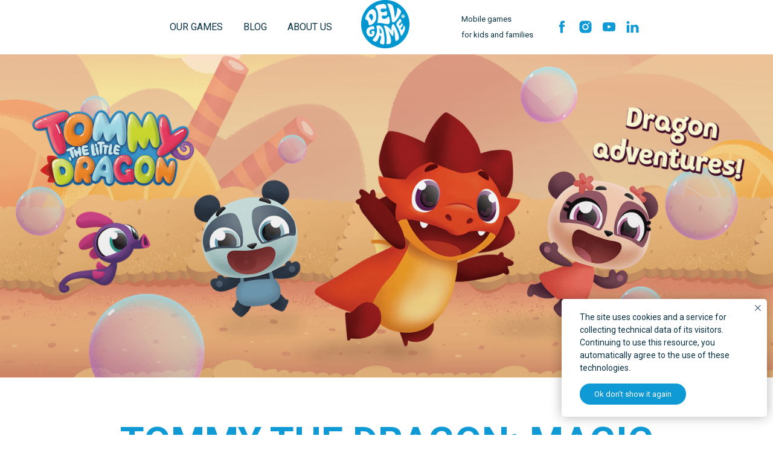

--- FILE ---
content_type: text/html
request_url: https://devgameou.com/games/dragon_tommy_magic_worlds/
body_size: 21188
content:
<!DOCTYPE html> <html> <head> <meta charset="utf-8" /> <meta http-equiv="Content-Type" content="text/html; charset=utf-8" /> <meta name="viewport" content="width=device-width, initial-scale=1.0" /> <!--metatextblock--> <title>Tommy the Dragon: Magic Worlds</title> <meta name="description" content="Let&#039;s go on an adventure with Tommy the Little Dragon!" /> <meta name="keywords" content="baby games, Tommy the Little Dragon, Little Dragon, ToyRoy, Tommy the Dragon Magic Worlds, boys baby games, girls baby games, App Store games, Google Play games" /> <meta property="og:url" content="https://devgameou.com/games/dragon_tommy_magic_worlds" /> <meta property="og:title" content="Tommy the Dragon Magic Worlds" /> <meta property="og:description" content="Tommy the Little Dragon, ToyRoy and their friends are setting out for a fantastic journey! Magic worlds are calling, let&#039;s hurry to the new friends!" /> <meta property="og:type" content="website" /> <meta property="og:image" content="/images/tild3235-3534-4039-a335-373035333839__en_tld-mgc_sitedevga.jpg" /> <link rel="canonical" href="https://devgameou.com/games/dragon_tommy_magic_worlds"> <!--/metatextblock--> <meta name="format-detection" content="telephone=no" /> <meta http-equiv="x-dns-prefetch-control" content="on"> <link rel="dns-prefetch" href="https://ws.tildacdn.com">  <link rel="shortcut icon" href="/favicon.ico" type="image/x-icon" /> <!-- Assets --> <script src="https://neo.tildacdn.com/js/tilda-fallback-1.0.min.js" async charset="utf-8"></script> <link rel="stylesheet" href="/css/tilda-grid-3.0.min.css" type="text/css" media="all" onerror="this.loaderr='y';"/> <link rel="stylesheet" href="/css/tilda-blocks-page13650197.min.css?t=1738924719" type="text/css" media="all" onerror="this.loaderr='y';" /> <link rel="preconnect" href="https://fonts.gstatic.com"> <link href="https://fonts.googleapis.com/css2?family=Roboto:wght@300;400;500;700&subset=latin,cyrillic&display=swap" rel="stylesheet"> <link rel="stylesheet" href="/css/tilda-animation-2.0.min.css" type="text/css" media="all" onerror="this.loaderr='y';" /> <link rel="stylesheet" href="/css/tilda-slds-1.4.min.css" type="text/css" media="print" onload="this.media='all';" onerror="this.loaderr='y';" /> <noscript><link rel="stylesheet" href="/css/tilda-slds-1.4.min.css" type="text/css" media="all" /></noscript> <link rel="stylesheet" href="/css/tilda-popup-1.1.min.css" type="text/css" media="print" onload="this.media='all';" onerror="this.loaderr='y';" /> <noscript><link rel="stylesheet" href="/css/tilda-popup-1.1.min.css" type="text/css" media="all" /></noscript> <link rel="stylesheet" href="/css/tilda-zoom-2.0.min.css" type="text/css" media="print" onload="this.media='all';" onerror="this.loaderr='y';" /> <noscript><link rel="stylesheet" href="/css/tilda-zoom-2.0.min.css" type="text/css" media="all" /></noscript> <link rel="stylesheet" href="https://fonts.googleapis.com/css2?family=Roboto:wght@300;700&display=swap" type="text/css" /> <script nomodule src="/js/tilda-polyfill-1.0.min.js" charset="utf-8"></script> <script type="text/javascript">function t_onReady(func) {if(document.readyState!='loading') {func();} else {document.addEventListener('DOMContentLoaded',func);}}
function t_onFuncLoad(funcName,okFunc,time) {if(typeof window[funcName]==='function') {okFunc();} else {setTimeout(function() {t_onFuncLoad(funcName,okFunc,time);},(time||100));}}function t_throttle(fn,threshhold,scope) {return function() {fn.apply(scope||this,arguments);};}function t396_initialScale(t){t=document.getElementById("rec"+t);if(t){t=t.querySelector(".t396__artboard");if(t){var e,r=document.documentElement.clientWidth,a=[];if(i=t.getAttribute("data-artboard-screens"))for(var i=i.split(","),l=0;l<i.length;l++)a[l]=parseInt(i[l],10);else a=[320,480,640,960,1200];for(l=0;l<a.length;l++){var n=a[l];n<=r&&(e=n)}var o="edit"===window.allrecords.getAttribute("data-tilda-mode"),d="center"===t396_getFieldValue(t,"valign",e,a),c="grid"===t396_getFieldValue(t,"upscale",e,a),s=t396_getFieldValue(t,"height_vh",e,a),u=t396_getFieldValue(t,"height",e,a),g=!!window.opr&&!!window.opr.addons||!!window.opera||-1!==navigator.userAgent.indexOf(" OPR/");if(!o&&d&&!c&&!s&&u&&!g){for(var _=parseFloat((r/e).toFixed(3)),f=[t,t.querySelector(".t396__carrier"),t.querySelector(".t396__filter")],l=0;l<f.length;l++)f[l].style.height=Math.floor(parseInt(u,10)*_)+"px";t396_scaleInitial__getElementsToScale(t).forEach(function(t){t.style.zoom=_})}}}}function t396_scaleInitial__getElementsToScale(t){return t?Array.prototype.slice.call(t.children).filter(function(t){return t&&(t.classList.contains("t396__elem")||t.classList.contains("t396__group"))}):[]}function t396_getFieldValue(t,e,r,a){var i=a[a.length-1],l=r===i?t.getAttribute("data-artboard-"+e):t.getAttribute("data-artboard-"+e+"-res-"+r);if(!l)for(var n=0;n<a.length;n++){var o=a[n];if(!(o<=r)&&(l=o===i?t.getAttribute("data-artboard-"+e):t.getAttribute("data-artboard-"+e+"-res-"+o)))break}return l}</script> <script src="/js/jquery-1.10.2.min.js" charset="utf-8" onerror="this.loaderr='y';"></script> <script src="/js/tilda-scripts-3.0.min.js" charset="utf-8" defer onerror="this.loaderr='y';"></script> <script src="/js/tilda-blocks-page13650197.min.js?t=1738924719" charset="utf-8" async onerror="this.loaderr='y';"></script> <script src="/js/lazyload-1.3.min.export.js" charset="utf-8" async onerror="this.loaderr='y';"></script> <script src="/js/tilda-animation-2.0.min.js" charset="utf-8" async onerror="this.loaderr='y';"></script> <script src="/js/tilda-zero-1.1.min.js" charset="utf-8" async onerror="this.loaderr='y';"></script> <script src="/js/tilda-video-1.0.min.js" charset="utf-8" async onerror="this.loaderr='y';"></script> <script src="/js/tilda-video-processor-1.0.min.js" charset="utf-8" async onerror="this.loaderr='y';"></script> <script src="/js/tilda-slds-1.4.min.js" charset="utf-8" async onerror="this.loaderr='y';"></script> <script src="/js/hammer.min.js" charset="utf-8" async onerror="this.loaderr='y';"></script> <script src="/js/tilda-menu-1.0.min.js" charset="utf-8" async onerror="this.loaderr='y';"></script> <script src="/js/tilda-popup-1.0.min.js" charset="utf-8" async onerror="this.loaderr='y';"></script> <script src="/js/tilda-zoom-2.0.min.js" charset="utf-8" async onerror="this.loaderr='y';"></script> <script src="/js/tilda-zero-scale-1.0.min.js" charset="utf-8" async onerror="this.loaderr='y';"></script> <script src="/js/tilda-skiplink-1.0.min.js" charset="utf-8" async onerror="this.loaderr='y';"></script> <script src="/js/tilda-events-1.0.min.js" charset="utf-8" async onerror="this.loaderr='y';"></script> <!-- nominify begin --><meta name="google-site-verification" content="AxqYAUgb4Ja-5Ldx4UGtUEpXSjNTsmv4DbCtPH95rKo" /> <script data-ad-client="ca-pub-4035189886395915" async src="https://pagead2.googlesyndication.com/pagead/js/adsbygoogle.js%22%3E</script> <!-- Google tag (gtag.js) --> <script async src="https://www.googletagmanager.com/gtag/js?id=G-9GWFDG23FC"></script> <script>
  window.dataLayer = window.dataLayer || [];
  function gtag(){dataLayer.push(arguments);}
  gtag('js', new Date());

  gtag('config', 'G-9GWFDG23FC');
</script><!-- nominify end --><script type="text/javascript">window.dataLayer=window.dataLayer||[];</script> <script type="text/javascript">(function() {if((/bot|google|yandex|baidu|bing|msn|duckduckbot|teoma|slurp|crawler|spider|robot|crawling|facebook/i.test(navigator.userAgent))===false&&typeof(sessionStorage)!='undefined'&&sessionStorage.getItem('visited')!=='y'&&document.visibilityState){var style=document.createElement('style');style.type='text/css';style.innerHTML='@media screen and (min-width: 980px) {.t-records {opacity: 0;}.t-records_animated {-webkit-transition: opacity ease-in-out .2s;-moz-transition: opacity ease-in-out .2s;-o-transition: opacity ease-in-out .2s;transition: opacity ease-in-out .2s;}.t-records.t-records_visible {opacity: 1;}}';document.getElementsByTagName('head')[0].appendChild(style);function t_setvisRecs(){var alr=document.querySelectorAll('.t-records');Array.prototype.forEach.call(alr,function(el) {el.classList.add("t-records_animated");});setTimeout(function() {Array.prototype.forEach.call(alr,function(el) {el.classList.add("t-records_visible");});sessionStorage.setItem("visited","y");},400);}
document.addEventListener('DOMContentLoaded',t_setvisRecs);}})();</script></head> <body class="t-body" style="margin:0;"> <!--allrecords--> <div id="allrecords" data-tilda-export="yes" class="t-records" data-hook="blocks-collection-content-node" data-tilda-project-id="1889288" data-tilda-page-id="13650197" data-tilda-page-alias="games/dragon_tommy_magic_worlds" data-tilda-formskey="417650fccdcc68e23baabf4186da72a0" data-tilda-imgoptimoff="yes" data-tilda-lazy="yes" data-tilda-root-zone="com" data-tilda-project-headcode="yes"> <!--header--> <header id="t-header" class="t-records" data-hook="blocks-collection-content-node" data-tilda-project-id="1889288" data-tilda-page-id="8556428" data-tilda-page-alias="1" data-tilda-formskey="417650fccdcc68e23baabf4186da72a0" data-tilda-imgoptimoff="yes" data-tilda-lazy="yes" data-tilda-root-zone="com" data-tilda-project-headcode="yes"> <div id="rec148235549" class="r t-rec t-rec_pb_60 t-screenmin-1200px" style="padding-bottom:60px; " data-animationappear="off" data-record-type="446" data-screen-min="1200px"> <!-- T446 --> <div id="nav148235549marker"></div> <div
id="nav148235549"
class="t446 t446__positionfixed "
style="background-color: rgba(255,255,255, 1); height:90px; " data-bgcolor-hex="#ffffff" data-bgcolor-rgba="rgba(255,255,255,1)" data-navmarker="nav148235549marker" data-appearoffset="" data-bgopacity-two="0.8" data-menushadow="" data-menushadow-css="" data-bgopacity="1" data-menu="yes" data-bgcolor-rgba-afterscroll="rgba(255,255,255,0.8)" data-menu-items-align="left"> <div class="t446__maincontainer " style="height:90px;"> <div class="t446__logowrapper"> <div class="t446__logowrapper2"> <div style="display: block;"> <a href="https://devgameou.com/"> <img class="t446__imglogo t446__imglogomobile"
src="/images/tild3961-6637-4733-b966-656533623532__logo_dg.png"
imgfield="img"
style="max-width: 80px; width: 80px;"
alt=""> </a> </div> </div> </div> <div class="t446__leftwrapper" style=" padding-right:90px; "> <div class="t446__leftmenuwrapper"> <ul class="t446__list t-menu__list"> <li class="t446__list_item" style="padding:0 15px 0 0;"> <a class="t-menu__link-item" href="/games" data-menu-submenu-hook="" data-menu-item-number="1">OUR GAMES</a> </li> <li class="t446__list_item" style="padding:0 15px;"> <a class="t-menu__link-item" href="http://blog.devgameou.com" data-menu-submenu-hook="" data-menu-item-number="2">BLOG</a> </li> <li class="t446__list_item" style="padding:0 0 0 15px;"> <a class="t-menu__link-item" href="/about" data-menu-submenu-hook="" data-menu-item-number="3">ABOUT US</a> </li> </ul> </div> </div> <div class="t446__rightwrapper" style=" padding-left:90px; "> <div class="t446__rightmenuwrapper"> <ul class="t446__list t-menu__list"> </ul> </div> <div class="t446__additionalwrapper"> <div class="t446__right_descr">Mobile games<br />for kids and families</div> <div class="t-sociallinks"> <ul role="list" class="t-sociallinks__wrapper" aria-label="Соц. сети"> <!-- new soclinks --><li class="t-sociallinks__item t-sociallinks__item_facebook"><a href="https://www.facebook.com/DEVGAME.Kids" target="_blank" rel="nofollow" aria-label="facebook" style="width: 25px; height: 25px;"><svg class="t-sociallinks__svg" role="presentation" width=25px height=25px viewBox="0 0 100 100" fill="none" xmlns="http://www.w3.org/2000/svg"> <path d="M43.3077 14.1204C46.4333 11.1506 50.8581 10.1412 55.0516 10.0244C59.4777 9.98539 63.9037 10.0049 68.3285 10.0049C68.348 14.683 68.348 19.3416 68.3285 24.0197C65.4757 24.0197 62.6021 24.0197 59.7492 24.0197C57.9435 23.9028 56.0805 25.2811 55.7505 27.0868C55.7116 30.2125 55.7311 33.3369 55.7311 36.4625C59.9233 36.482 64.1168 36.4625 68.3091 36.482C67.9986 41.0042 67.436 45.5082 66.7761 49.9732C63.0684 50.0122 59.3608 49.9732 55.6531 49.9927C55.6142 63.3281 55.6726 76.6439 55.6336 89.9805C50.1203 90 44.6276 89.961 39.1142 90C39.0168 76.6646 39.1142 63.3293 39.0558 49.9927C36.377 49.9732 33.6788 50.0122 31 49.9732C31.0195 45.4887 31 41.0054 31 36.5404C33.6788 36.5015 36.377 36.5404 39.0558 36.521C39.1337 32.1728 38.9778 27.8052 39.1337 23.4571C39.4259 19.9833 40.7263 16.5082 43.3077 14.1204Z" fill="#0f9ad6"/> </svg></a></li>&nbsp;<li class="t-sociallinks__item t-sociallinks__item_instagram"><a href="https://www.instagram.com/devgame_business/" target="_blank" rel="nofollow" aria-label="instagram" style="width: 25px; height: 25px;"><svg class="t-sociallinks__svg" role="presentation" width=25px height=25px viewBox="0 0 100 100" fill="none" xmlns="http://www.w3.org/2000/svg"> <path d="M66.9644 10H33.04C20.3227 10 10 20.3227 10 32.9573V67.1167C10 79.6816 20.3227 90 33.04 90H66.96C79.6816 90 90 79.6816 90 67.0384V32.9616C90.0044 20.3227 79.6816 10 66.9644 10ZM29.2 50.0022C29.2 38.5083 38.5257 29.2 50.0022 29.2C61.4786 29.2 70.8 38.5083 70.8 50.0022C70.8 61.4961 61.4743 70.8 50.0022 70.8C38.5257 70.8 29.2 61.4961 29.2 50.0022ZM72.8854 31.2027C70.2079 31.2027 68.0789 29.0824 68.0789 26.4049C68.0789 23.7273 70.2035 21.6027 72.8854 21.6027C75.5586 21.6027 77.6833 23.7273 77.6833 26.4049C77.6833 29.0824 75.5586 31.2027 72.8854 31.2027Z" fill="#0f9ad6"/> <path d="M50.0022 36.4011C42.4659 36.4011 36.4011 42.4876 36.4011 50.0022C36.4011 57.5124 42.4659 63.6033 50.0022 63.6033C57.5429 63.6033 63.6033 57.5124 63.6033 50.0022C63.6033 42.492 57.4514 36.4011 50.0022 36.4011Z" fill="#0f9ad6"/> </svg></a></li>&nbsp;<li class="t-sociallinks__item t-sociallinks__item_youtube"><a href="https://www.youtube.com/channel/UCyHMJJ8VXsjzYEYxREV3N0Q?sub_confirmation=1" target="_blank" rel="nofollow" aria-label="youtube" style="width: 25px; height: 25px;"><svg class="t-sociallinks__svg" role="presentation" width=25px height=25px viewBox="0 0 100 100" fill="none" xmlns="http://www.w3.org/2000/svg"> <path d="M90.9491 31.8675C90.1526 25.5784 86.5194 21.6336 80.0708 21.0509C72.6871 20.3839 56.7031 20 49.2893 20C34.1245 20 27.3476 20.3704 20.1762 21.1127C13.342 21.8188 10.3503 24.8557 9.1744 31.1252C8.35082 35.5187 8 39.6336 8 49.3586C8 58.0944 8.41255 63.5885 9.05094 68.2108C9.92873 74.5586 14.2861 78.1255 20.6715 78.657C28.1004 79.2758 42.9822 79.5844 50.3403 79.5844C57.4499 79.5844 73.4504 79.214 80.5646 78.41C86.932 77.6903 89.9598 74.2891 90.9491 68.0256C90.9491 68.0256 92 61.1644 92 49.2969C92 42.5395 91.5061 36.255 90.9491 31.8675ZM41.0685 61.598V37.4504L64.0612 49.4008L41.0685 61.598Z" fill="#0f9ad6"/> </svg></a></li>&nbsp;<li class="t-sociallinks__item t-sociallinks__item_linkedin"><a href="https://www.linkedin.com/company/devgame-oü/" target="_blank" rel="nofollow" aria-label="linkedin" style="width: 25px; height: 25px;"><svg class="t-sociallinks__svg" role="presentation" width=25px height=25px viewBox="0 0 100 100" fill="none" xmlns="http://www.w3.org/2000/svg"> <path d="M90 58.8676V88.444H72.8529V60.8481C72.8529 53.9164 70.3722 49.1856 64.1669 49.1856C59.429 49.1856 56.6096 52.374 55.3686 55.4587C54.9159 56.5614 54.7992 58.0965 54.7992 59.6388V88.444H37.6463C37.6463 88.444 37.877 41.7061 37.6463 36.8644H54.7963V44.1753C54.7617 44.2301 54.717 44.2891 54.6839 44.3425H54.7963V44.1753C57.0752 40.6654 61.1443 35.6522 70.2526 35.6522C81.5403 35.6522 90 43.025 90 58.8676ZM19.705 12C13.837 12 10 15.8486 10 20.9108C10 25.8621 13.7275 29.8274 19.4787 29.8274H19.5926C25.5745 29.8274 29.2933 25.8621 29.2933 20.9108C29.1809 15.8486 25.5745 12 19.705 12ZM11.0191 88.444H28.1647V36.8644H11.0191V88.444Z" fill="#0f9ad6"/> </svg></a></li><!-- /new soclinks --> </ul> </div> </div> </div> </div> </div> <style>@media screen and (max-width:980px){#rec148235549 .t446__leftcontainer{padding:20px;}#rec148235549 .t446__imglogo{padding:20px 0;}#rec148235549 .t446{position:static;}}</style> <script>t_onReady(function() {t_onFuncLoad('t446_checkOverflow',function() {window.addEventListener('resize',t_throttle(function() {t446_checkOverflow('148235549','90');}));window.addEventListener('load',function() {t446_checkOverflow('148235549','90');});t446_checkOverflow('148235549','90');});t_onFuncLoad('t_menu__interactFromKeyboard',function() {t_menu__interactFromKeyboard('148235549');});});t_onReady(function() {t_onFuncLoad('t_menu__highlightActiveLinks',function() {t_menu__highlightActiveLinks('.t446__list_item a');});t_onFuncLoad('t_menu__findAnchorLinks',function() {t_menu__findAnchorLinks('148235549','.t446__list_item a');});});t_onReady(function() {t_onFuncLoad('t_menu__setBGcolor',function() {t_menu__setBGcolor('148235549','.t446');window.addEventListener('resize',t_throttle(function() {t_menu__setBGcolor('148235549','.t446');}));});});t_onReady(function() {t_onFuncLoad('t_menu__changeBgOpacity',function() {t_menu__changeBgOpacity('148235549','.t446');window.addEventListener('scroll',t_throttle(function() {t_menu__changeBgOpacity('148235549','.t446');}));});});</script> <style>@media (hover:hover),(min-width:0\0) {#rec148235549 .t-btn:not(.t-animate_no-hover):hover {background-color:#81d2fb !important;}#rec148235549 .t-btn:not(.t-animate_no-hover):focus-visible {background-color:#81d2fb !important;}#rec148235549 .t-btn:not(.t-animate_no-hover) {transition-property:background-color,color,border-color,box-shadow;transition-duration:0.2s;transition-timing-function:ease-in-out;}}</style> <style>#rec148235549 .t-menu__link-item{-webkit-transition:color 0.3s ease-in-out,opacity 0.3s ease-in-out;transition:color 0.3s ease-in-out,opacity 0.3s ease-in-out;}#rec148235549 .t-menu__link-item.t-active:not(.t978__menu-link){color:#0f9ad6 !important;font-weight:700 !important;opacity:1 !important;}#rec148235549 .t-menu__link-item:not(.t-active):not(.tooltipstered):hover{color:#0f9ad6 !important;}#rec148235549 .t-menu__link-item:not(.t-active):not(.tooltipstered):focus-visible{color:#0f9ad6 !important;}@supports (overflow:-webkit-marquee) and (justify-content:inherit){#rec148235549 .t-menu__link-item,#rec148235549 .t-menu__link-item.t-active{opacity:1 !important;}}</style> <style> #rec148235549 .t446__logowrapper2 a{color:#ffffff;font-weight:500;}#rec148235549 a.t-menu__link-item{font-size:16px;color:#0a3245;font-weight:400;}#rec148235549 .t446__right_descr{font-weight:400;}#rec148235549 .t446__right_langs_lang a{font-size:16px;color:#0a3245;font-weight:400;}</style> <style> #rec148235549 .t446__logo{color:#ffffff;font-weight:500;}</style> <!--[if IE 8]> <style>#rec148235549 .t446{filter:progid:DXImageTransform.Microsoft.gradient(startColorStr='#D9ffffff',endColorstr='#D9ffffff');}</style> <![endif]--> </div> <div id="rec358093657" class="r t-rec t-rec_pb_60 t-screenmin-980px t-screenmax-1200px" style="padding-bottom:60px; " data-animationappear="off" data-record-type="446" data-screen-min="980px" data-screen-max="1200px"> <!-- T446 --> <div id="nav358093657marker"></div> <div
id="nav358093657"
class="t446 t446__positionfixed "
style="background-color: rgba(255,255,255, 1); height:90px; " data-bgcolor-hex="#ffffff" data-bgcolor-rgba="rgba(255,255,255,1)" data-navmarker="nav358093657marker" data-appearoffset="" data-bgopacity-two="0.8" data-menushadow="" data-menushadow-css="" data-bgopacity="1" data-menu="yes" data-bgcolor-rgba-afterscroll="rgba(255,255,255,0.8)" data-menu-items-align="left"> <div class="t446__maincontainer " style="height:90px;"> <div class="t446__logowrapper"> <div class="t446__logowrapper2"> <div style="display: block;"> <a href="https://devgameou.com/"> <img class="t446__imglogo t446__imglogomobile"
src="/images/tild3037-6337-4563-b538-306536663836__logo_dg.png"
imgfield="img"
style="max-width: 80px; width: 80px;"
alt=""> </a> </div> </div> </div> <div class="t446__leftwrapper" style=" padding-right:90px; "> <div class="t446__leftmenuwrapper"> <ul class="t446__list t-menu__list"> <li class="t446__list_item" style="padding:0 15px 0 0;"> <a class="t-menu__link-item" href="/games" data-menu-submenu-hook="" data-menu-item-number="1">OUR GAMES</a> </li> <li class="t446__list_item" style="padding:0 15px;"> <a class="t-menu__link-item" href="http://blog.devgameou.com" data-menu-submenu-hook="" data-menu-item-number="2">BLOG</a> </li> <li class="t446__list_item" style="padding:0 0 0 15px;"> <a class="t-menu__link-item" href="/about" data-menu-submenu-hook="" data-menu-item-number="3">ABOUT US</a> </li> </ul> </div> </div> <div class="t446__rightwrapper" style=" padding-left:90px; "> <div class="t446__rightmenuwrapper"> <ul class="t446__list t-menu__list"> </ul> </div> <div class="t446__additionalwrapper"> <div class="t446__right_descr">Mobile games<br />for kids and families</div> <div class="t-sociallinks"> <ul role="list" class="t-sociallinks__wrapper" aria-label="Соц. сети"> <!-- new soclinks --><li class="t-sociallinks__item t-sociallinks__item_facebook"><a href="https://www.facebook.com/DEVGAME.Kids" target="_blank" rel="nofollow" aria-label="facebook" style="width: 25px; height: 25px;"><svg class="t-sociallinks__svg" role="presentation" width=25px height=25px viewBox="0 0 100 100" fill="none" xmlns="http://www.w3.org/2000/svg"> <path d="M43.3077 14.1204C46.4333 11.1506 50.8581 10.1412 55.0516 10.0244C59.4777 9.98539 63.9037 10.0049 68.3285 10.0049C68.348 14.683 68.348 19.3416 68.3285 24.0197C65.4757 24.0197 62.6021 24.0197 59.7492 24.0197C57.9435 23.9028 56.0805 25.2811 55.7505 27.0868C55.7116 30.2125 55.7311 33.3369 55.7311 36.4625C59.9233 36.482 64.1168 36.4625 68.3091 36.482C67.9986 41.0042 67.436 45.5082 66.7761 49.9732C63.0684 50.0122 59.3608 49.9732 55.6531 49.9927C55.6142 63.3281 55.6726 76.6439 55.6336 89.9805C50.1203 90 44.6276 89.961 39.1142 90C39.0168 76.6646 39.1142 63.3293 39.0558 49.9927C36.377 49.9732 33.6788 50.0122 31 49.9732C31.0195 45.4887 31 41.0054 31 36.5404C33.6788 36.5015 36.377 36.5404 39.0558 36.521C39.1337 32.1728 38.9778 27.8052 39.1337 23.4571C39.4259 19.9833 40.7263 16.5082 43.3077 14.1204Z" fill="#0f9ad6"/> </svg></a></li>&nbsp;<li class="t-sociallinks__item t-sociallinks__item_instagram"><a href="https://www.instagram.com/devgame_business/" target="_blank" rel="nofollow" aria-label="instagram" style="width: 25px; height: 25px;"><svg class="t-sociallinks__svg" role="presentation" width=25px height=25px viewBox="0 0 100 100" fill="none" xmlns="http://www.w3.org/2000/svg"> <path d="M66.9644 10H33.04C20.3227 10 10 20.3227 10 32.9573V67.1167C10 79.6816 20.3227 90 33.04 90H66.96C79.6816 90 90 79.6816 90 67.0384V32.9616C90.0044 20.3227 79.6816 10 66.9644 10ZM29.2 50.0022C29.2 38.5083 38.5257 29.2 50.0022 29.2C61.4786 29.2 70.8 38.5083 70.8 50.0022C70.8 61.4961 61.4743 70.8 50.0022 70.8C38.5257 70.8 29.2 61.4961 29.2 50.0022ZM72.8854 31.2027C70.2079 31.2027 68.0789 29.0824 68.0789 26.4049C68.0789 23.7273 70.2035 21.6027 72.8854 21.6027C75.5586 21.6027 77.6833 23.7273 77.6833 26.4049C77.6833 29.0824 75.5586 31.2027 72.8854 31.2027Z" fill="#0f9ad6"/> <path d="M50.0022 36.4011C42.4659 36.4011 36.4011 42.4876 36.4011 50.0022C36.4011 57.5124 42.4659 63.6033 50.0022 63.6033C57.5429 63.6033 63.6033 57.5124 63.6033 50.0022C63.6033 42.492 57.4514 36.4011 50.0022 36.4011Z" fill="#0f9ad6"/> </svg></a></li>&nbsp;<li class="t-sociallinks__item t-sociallinks__item_youtube"><a href="https://www.youtube.com/channel/UCyHMJJ8VXsjzYEYxREV3N0Q?sub_confirmation=1" target="_blank" rel="nofollow" aria-label="youtube" style="width: 25px; height: 25px;"><svg class="t-sociallinks__svg" role="presentation" width=25px height=25px viewBox="0 0 100 100" fill="none" xmlns="http://www.w3.org/2000/svg"> <path d="M90.9491 31.8675C90.1526 25.5784 86.5194 21.6336 80.0708 21.0509C72.6871 20.3839 56.7031 20 49.2893 20C34.1245 20 27.3476 20.3704 20.1762 21.1127C13.342 21.8188 10.3503 24.8557 9.1744 31.1252C8.35082 35.5187 8 39.6336 8 49.3586C8 58.0944 8.41255 63.5885 9.05094 68.2108C9.92873 74.5586 14.2861 78.1255 20.6715 78.657C28.1004 79.2758 42.9822 79.5844 50.3403 79.5844C57.4499 79.5844 73.4504 79.214 80.5646 78.41C86.932 77.6903 89.9598 74.2891 90.9491 68.0256C90.9491 68.0256 92 61.1644 92 49.2969C92 42.5395 91.5061 36.255 90.9491 31.8675ZM41.0685 61.598V37.4504L64.0612 49.4008L41.0685 61.598Z" fill="#0f9ad6"/> </svg></a></li>&nbsp;<li class="t-sociallinks__item t-sociallinks__item_linkedin"><a href="https://www.linkedin.com/company/devgame-oü/" target="_blank" rel="nofollow" aria-label="linkedin" style="width: 25px; height: 25px;"><svg class="t-sociallinks__svg" role="presentation" width=25px height=25px viewBox="0 0 100 100" fill="none" xmlns="http://www.w3.org/2000/svg"> <path d="M90 58.8676V88.444H72.8529V60.8481C72.8529 53.9164 70.3722 49.1856 64.1669 49.1856C59.429 49.1856 56.6096 52.374 55.3686 55.4587C54.9159 56.5614 54.7992 58.0965 54.7992 59.6388V88.444H37.6463C37.6463 88.444 37.877 41.7061 37.6463 36.8644H54.7963V44.1753C54.7617 44.2301 54.717 44.2891 54.6839 44.3425H54.7963V44.1753C57.0752 40.6654 61.1443 35.6522 70.2526 35.6522C81.5403 35.6522 90 43.025 90 58.8676ZM19.705 12C13.837 12 10 15.8486 10 20.9108C10 25.8621 13.7275 29.8274 19.4787 29.8274H19.5926C25.5745 29.8274 29.2933 25.8621 29.2933 20.9108C29.1809 15.8486 25.5745 12 19.705 12ZM11.0191 88.444H28.1647V36.8644H11.0191V88.444Z" fill="#0f9ad6"/> </svg></a></li><!-- /new soclinks --> </ul> </div> </div> </div> </div> </div> <style>@media screen and (max-width:980px){#rec358093657 .t446__leftcontainer{padding:20px;}#rec358093657 .t446__imglogo{padding:20px 0;}#rec358093657 .t446{position:static;}}</style> <script>t_onReady(function() {t_onFuncLoad('t446_checkOverflow',function() {window.addEventListener('resize',t_throttle(function() {t446_checkOverflow('358093657','90');}));window.addEventListener('load',function() {t446_checkOverflow('358093657','90');});t446_checkOverflow('358093657','90');});t_onFuncLoad('t_menu__interactFromKeyboard',function() {t_menu__interactFromKeyboard('358093657');});});t_onReady(function() {t_onFuncLoad('t_menu__highlightActiveLinks',function() {t_menu__highlightActiveLinks('.t446__list_item a');});t_onFuncLoad('t_menu__findAnchorLinks',function() {t_menu__findAnchorLinks('358093657','.t446__list_item a');});});t_onReady(function() {t_onFuncLoad('t_menu__setBGcolor',function() {t_menu__setBGcolor('358093657','.t446');window.addEventListener('resize',t_throttle(function() {t_menu__setBGcolor('358093657','.t446');}));});});t_onReady(function() {t_onFuncLoad('t_menu__changeBgOpacity',function() {t_menu__changeBgOpacity('358093657','.t446');window.addEventListener('scroll',t_throttle(function() {t_menu__changeBgOpacity('358093657','.t446');}));});});</script> <style>@media (hover:hover),(min-width:0\0) {#rec358093657 .t-btn:not(.t-animate_no-hover):hover {background-color:#81d2fb !important;}#rec358093657 .t-btn:not(.t-animate_no-hover):focus-visible {background-color:#81d2fb !important;}#rec358093657 .t-btn:not(.t-animate_no-hover) {transition-property:background-color,color,border-color,box-shadow;transition-duration:0.2s;transition-timing-function:ease-in-out;}}</style> <style>#rec358093657 .t-menu__link-item{-webkit-transition:color 0.3s ease-in-out,opacity 0.3s ease-in-out;transition:color 0.3s ease-in-out,opacity 0.3s ease-in-out;}#rec358093657 .t-menu__link-item.t-active:not(.t978__menu-link){color:#0f9ad6 !important;font-weight:700 !important;opacity:1 !important;}#rec358093657 .t-menu__link-item:not(.t-active):not(.tooltipstered):hover{color:#0f9ad6 !important;}#rec358093657 .t-menu__link-item:not(.t-active):not(.tooltipstered):focus-visible{color:#0f9ad6 !important;}@supports (overflow:-webkit-marquee) and (justify-content:inherit){#rec358093657 .t-menu__link-item,#rec358093657 .t-menu__link-item.t-active{opacity:1 !important;}}</style> <style> #rec358093657 .t446__logowrapper2 a{color:#ffffff;font-weight:500;}#rec358093657 a.t-menu__link-item{font-size:16px;color:#0a3245;font-weight:400;}#rec358093657 .t446__right_descr{font-weight:400;}#rec358093657 .t446__right_langs_lang a{font-size:16px;color:#0a3245;font-weight:400;}</style> <style> #rec358093657 .t446__logo{color:#ffffff;font-weight:500;}</style> <!--[if IE 8]> <style>#rec358093657 .t446{filter:progid:DXImageTransform.Microsoft.gradient(startColorStr='#D9ffffff',endColorstr='#D9ffffff');}</style> <![endif]--> </div> <div id="rec148235550" class="r t-rec t-rec_pt_60 t-screenmax-640px" style="padding-top:60px; " data-animationappear="off" data-record-type="327" data-screen-max="640px"> <!-- T282 --> <div id="nav148235550marker"></div> <div id="nav148235550" class="t282 " data-menu="yes" data-appearoffset=""> <div class="t282__container t282__big t282__closed t282__positionfixed" style=""> <div class="t282__container__bg" style="background-color: rgba(255,255,255,1);" data-bgcolor-hex="#ffffff" data-bgcolor-rgba="rgba(255,255,255,1)" data-navmarker="nav148235550marker" data-appearoffset="" data-bgopacity="1" data-menushadow="" data-menushadow-css=""></div> <div class="t282__container__bg_opened" style="background-color:#0f9ad6;"></div> <div class="t282__menu__content "> <div class="t282__logo__container" style="min-height:64px;"> <div class="t282__logo__content"> <a class="t282__logo" href="https://devgameou.com/"> <img class="t282__logo__img"
src="/images/tild3932-3364-4066-b661-373433343264__logo_dg.png"
style="height: 52px;"
imgfield="img"
alt="DEVGAME"> </a> </div> </div> <button type="button"
class="t-menuburger t-menuburger_first t-menuburger__big"
aria-label="Навигационное меню"
aria-expanded="false"> <span style="background-color:#0d668f;"></span> <span style="background-color:#0d668f;"></span> <span style="background-color:#0d668f;"></span> <span style="background-color:#0d668f;"></span> </button> <script>function t_menuburger_init(recid) {var rec=document.querySelector('#rec' + recid);if(!rec) return;var burger=rec.querySelector('.t-menuburger');if(!burger) return;var isSecondStyle=burger.classList.contains('t-menuburger_second');if(isSecondStyle&&!window.isMobile&&!('ontouchend' in document)) {burger.addEventListener('mouseenter',function() {if(burger.classList.contains('t-menuburger-opened')) return;burger.classList.remove('t-menuburger-unhovered');burger.classList.add('t-menuburger-hovered');});burger.addEventListener('mouseleave',function() {if(burger.classList.contains('t-menuburger-opened')) return;burger.classList.remove('t-menuburger-hovered');burger.classList.add('t-menuburger-unhovered');setTimeout(function() {burger.classList.remove('t-menuburger-unhovered');},300);});}
burger.addEventListener('click',function() {if(!burger.closest('.tmenu-mobile')&&!burger.closest('.t450__burger_container')&&!burger.closest('.t466__container')&&!burger.closest('.t204__burger')&&!burger.closest('.t199__js__menu-toggler')) {burger.classList.toggle('t-menuburger-opened');burger.classList.remove('t-menuburger-unhovered');}});var menu=rec.querySelector('[data-menu="yes"]');if(!menu) return;var menuLinks=menu.querySelectorAll('.t-menu__link-item');var submenuClassList=['t978__menu-link_hook','t978__tm-link','t966__tm-link','t794__tm-link','t-menusub__target-link'];Array.prototype.forEach.call(menuLinks,function(link) {link.addEventListener('click',function() {var isSubmenuHook=submenuClassList.some(function(submenuClass) {return link.classList.contains(submenuClass);});if(isSubmenuHook) return;burger.classList.remove('t-menuburger-opened');});});menu.addEventListener('clickedAnchorInTooltipMenu',function() {burger.classList.remove('t-menuburger-opened');});}
t_onReady(function() {t_onFuncLoad('t_menuburger_init',function(){t_menuburger_init('148235550');});});</script> <style>.t-menuburger{position:relative;flex-shrink:0;width:28px;height:20px;padding:0;border:none;background-color:transparent;outline:none;-webkit-transform:rotate(0deg);transform:rotate(0deg);transition:transform .5s ease-in-out;cursor:pointer;z-index:999;}.t-menuburger span{display:block;position:absolute;width:100%;opacity:1;left:0;-webkit-transform:rotate(0deg);transform:rotate(0deg);transition:.25s ease-in-out;height:3px;background-color:#000;}.t-menuburger span:nth-child(1){top:0px;}.t-menuburger span:nth-child(2),.t-menuburger span:nth-child(3){top:8px;}.t-menuburger span:nth-child(4){top:16px;}.t-menuburger__big{width:42px;height:32px;}.t-menuburger__big span{height:5px;}.t-menuburger__big span:nth-child(2),.t-menuburger__big span:nth-child(3){top:13px;}.t-menuburger__big span:nth-child(4){top:26px;}.t-menuburger__small{width:22px;height:14px;}.t-menuburger__small span{height:2px;}.t-menuburger__small span:nth-child(2),.t-menuburger__small span:nth-child(3){top:6px;}.t-menuburger__small span:nth-child(4){top:12px;}.t-menuburger-opened span:nth-child(1){top:8px;width:0%;left:50%;}.t-menuburger-opened span:nth-child(2){-webkit-transform:rotate(45deg);transform:rotate(45deg);}.t-menuburger-opened span:nth-child(3){-webkit-transform:rotate(-45deg);transform:rotate(-45deg);}.t-menuburger-opened span:nth-child(4){top:8px;width:0%;left:50%;}.t-menuburger-opened.t-menuburger__big span:nth-child(1){top:6px;}.t-menuburger-opened.t-menuburger__big span:nth-child(4){top:18px;}.t-menuburger-opened.t-menuburger__small span:nth-child(1),.t-menuburger-opened.t-menuburger__small span:nth-child(4){top:6px;}@media (hover),(min-width:0\0){.t-menuburger_first:hover span:nth-child(1){transform:translateY(1px);}.t-menuburger_first:hover span:nth-child(4){transform:translateY(-1px);}.t-menuburger_first.t-menuburger__big:hover span:nth-child(1){transform:translateY(3px);}.t-menuburger_first.t-menuburger__big:hover span:nth-child(4){transform:translateY(-3px);}}.t-menuburger_second span:nth-child(2),.t-menuburger_second span:nth-child(3){width:80%;left:20%;right:0;}@media (hover),(min-width:0\0){.t-menuburger_second.t-menuburger-hovered span:nth-child(2),.t-menuburger_second.t-menuburger-hovered span:nth-child(3){animation:t-menuburger-anim 0.3s ease-out normal forwards;}.t-menuburger_second.t-menuburger-unhovered span:nth-child(2),.t-menuburger_second.t-menuburger-unhovered span:nth-child(3){animation:t-menuburger-anim2 0.3s ease-out normal forwards;}}.t-menuburger_second.t-menuburger-opened span:nth-child(2),.t-menuburger_second.t-menuburger-opened span:nth-child(3){left:0;right:0;width:100%!important;}.t-menuburger_third span:nth-child(4){width:70%;left:unset;right:0;}@media (hover),(min-width:0\0){.t-menuburger_third:not(.t-menuburger-opened):hover span:nth-child(4){width:100%;}}.t-menuburger_third.t-menuburger-opened span:nth-child(4){width:0!important;right:50%;}.t-menuburger_fourth{height:12px;}.t-menuburger_fourth.t-menuburger__small{height:8px;}.t-menuburger_fourth.t-menuburger__big{height:18px;}.t-menuburger_fourth span:nth-child(2),.t-menuburger_fourth span:nth-child(3){top:4px;opacity:0;}.t-menuburger_fourth span:nth-child(4){top:8px;}.t-menuburger_fourth.t-menuburger__small span:nth-child(2),.t-menuburger_fourth.t-menuburger__small span:nth-child(3){top:3px;}.t-menuburger_fourth.t-menuburger__small span:nth-child(4){top:6px;}.t-menuburger_fourth.t-menuburger__small span:nth-child(2),.t-menuburger_fourth.t-menuburger__small span:nth-child(3){top:3px;}.t-menuburger_fourth.t-menuburger__small span:nth-child(4){top:6px;}.t-menuburger_fourth.t-menuburger__big span:nth-child(2),.t-menuburger_fourth.t-menuburger__big span:nth-child(3){top:6px;}.t-menuburger_fourth.t-menuburger__big span:nth-child(4){top:12px;}@media (hover),(min-width:0\0){.t-menuburger_fourth:not(.t-menuburger-opened):hover span:nth-child(1){transform:translateY(1px);}.t-menuburger_fourth:not(.t-menuburger-opened):hover span:nth-child(4){transform:translateY(-1px);}.t-menuburger_fourth.t-menuburger__big:not(.t-menuburger-opened):hover span:nth-child(1){transform:translateY(3px);}.t-menuburger_fourth.t-menuburger__big:not(.t-menuburger-opened):hover span:nth-child(4){transform:translateY(-3px);}}.t-menuburger_fourth.t-menuburger-opened span:nth-child(1),.t-menuburger_fourth.t-menuburger-opened span:nth-child(4){top:4px;}.t-menuburger_fourth.t-menuburger-opened span:nth-child(2),.t-menuburger_fourth.t-menuburger-opened span:nth-child(3){opacity:1;}@keyframes t-menuburger-anim{0%{width:80%;left:20%;right:0;}50%{width:100%;left:0;right:0;}100%{width:80%;left:0;right:20%;}}@keyframes t-menuburger-anim2{0%{width:80%;left:0;}50%{width:100%;right:0;left:0;}100%{width:80%;left:20%;right:0;}}</style> </div> </div> <div class="t282__menu__container t282__closed"> <div class="t282__menu__wrapper" style="background-color:#0f9ad6;"> <div class="t282__menu"> <nav> <ul role="list" class="t282__menu__items t-menu__list"> <li class="t282__menu__item"> <a class="t282__menu__link t-heading t-heading_md t-menu__link-item"
href="/games" data-menu-submenu-hook="">
Our games
</a> </li> <li class="t282__menu__item"> <a class="t282__menu__link t-heading t-heading_md t-menu__link-item"
href="http://blog.devgameou.com" data-menu-submenu-hook="">
Blog
</a> </li> <li class="t282__menu__item"> <a class="t282__menu__link t-heading t-heading_md t-menu__link-item"
href="/about" data-menu-submenu-hook="">
About us
</a> </li> </ul> </nav> <div class="t-sociallinks"> <ul role="list" class="t-sociallinks__wrapper" aria-label="Соц. сети"> <!-- new soclinks --><li class="t-sociallinks__item t-sociallinks__item_facebook"><a href="https://www.facebook.com/DEVGAME.Kids" target="_blank" rel="nofollow" aria-label="facebook" style="width: 30px; height: 30px;"><svg class="t-sociallinks__svg" role="presentation" width=30px height=30px viewBox="0 0 100 100" fill="none" xmlns="http://www.w3.org/2000/svg"> <path fill-rule="evenodd" clip-rule="evenodd" d="M50 100c27.6142 0 50-22.3858 50-50S77.6142 0 50 0 0 22.3858 0 50s22.3858 50 50 50Zm3.431-73.9854c-2.5161.0701-5.171.6758-7.0464 2.4577-1.5488 1.4326-2.329 3.5177-2.5044 5.602-.0534 1.4908-.0458 2.9855-.0382 4.4796.0058 1.1205.0115 2.2407-.0085 3.3587-.6888.005-1.3797.0036-2.0709.0021-.9218-.0019-1.8441-.0038-2.7626.0096 0 .8921.0013 1.7855.0026 2.6797.0026 1.791.0052 3.5853-.0026 5.3799.9185.0134 1.8409.0115 2.7627.0096.6912-.0015 1.382-.0029 2.0708.0021.0155 3.5565.0127 7.1128.0098 10.669-.0036 4.4452-.0072 8.8903.0252 13.3354 1.8903-.0134 3.7765-.0115 5.6633-.0095 1.4152.0014 2.8306.0028 4.2484-.0022.0117-4.0009.0088-7.9986.0058-11.9963-.0029-3.9979-.0058-7.9957.0059-11.9964.9533-.005 1.9067-.0036 2.86-.0021 1.2713.0019 2.5425.0038 3.8137-.0096.396-2.679.7335-5.3814.9198-8.0947-1.2576-.0058-2.5155-.0058-3.7734-.0058-1.2578 0-2.5157 0-3.7734-.0059 0-.4689-.0007-.9378-.0014-1.4066-.0022-1.4063-.0044-2.8123.0131-4.2188.198-1.0834 1.3158-1.9104 2.3992-1.8403h5.1476c.0117-2.8069.0117-5.602 0-8.4089-.6636 0-1.3273-.0007-1.9911-.0014-1.9915-.0022-3.9832-.0044-5.975.0131Z" fill="#ffffff"/> </svg></a></li>&nbsp;<li class="t-sociallinks__item t-sociallinks__item_instagram"><a href="https://www.instagram.com/devgame_business/" target="_blank" rel="nofollow" aria-label="instagram" style="width: 30px; height: 30px;"><svg class="t-sociallinks__svg" role="presentation" width=30px height=30px viewBox="0 0 100 100" fill="none" xmlns="http://www.w3.org/2000/svg"> <path fill-rule="evenodd" clip-rule="evenodd" d="M50 100C77.6142 100 100 77.6142 100 50C100 22.3858 77.6142 0 50 0C22.3858 0 0 22.3858 0 50C0 77.6142 22.3858 100 50 100ZM25 39.3918C25 31.4558 31.4566 25 39.3918 25H60.6082C68.5442 25 75 31.4566 75 39.3918V60.8028C75 68.738 68.5442 75.1946 60.6082 75.1946H39.3918C31.4558 75.1946 25 68.738 25 60.8028V39.3918ZM36.9883 50.0054C36.9883 42.8847 42.8438 37.0922 50.0397 37.0922C57.2356 37.0922 63.0911 42.8847 63.0911 50.0054C63.0911 57.1252 57.2356 62.9177 50.0397 62.9177C42.843 62.9177 36.9883 57.1252 36.9883 50.0054ZM41.7422 50.0054C41.7422 54.5033 45.4641 58.1638 50.0397 58.1638C54.6153 58.1638 58.3372 54.5041 58.3372 50.0054C58.3372 45.5066 54.6145 41.8469 50.0397 41.8469C45.4641 41.8469 41.7422 45.5066 41.7422 50.0054ZM63.3248 39.6355C65.0208 39.6355 66.3956 38.2606 66.3956 36.5646C66.3956 34.8687 65.0208 33.4938 63.3248 33.4938C61.6288 33.4938 60.2539 34.8687 60.2539 36.5646C60.2539 38.2606 61.6288 39.6355 63.3248 39.6355Z" fill="#ffffff"/> </svg></a></li>&nbsp;<li class="t-sociallinks__item t-sociallinks__item_youtube"><a href="https://www.youtube.com/channel/UCz76YK0HV_XP7GymKFMTAhQ" target="_blank" rel="nofollow" aria-label="youtube" style="width: 30px; height: 30px;"><svg class="t-sociallinks__svg" role="presentation" width=30px height=30px viewBox="0 0 100 100" fill="none" xmlns="http://www.w3.org/2000/svg"> <path fill-rule="evenodd" clip-rule="evenodd" d="M50 100c27.614 0 50-22.386 50-50S77.614 0 50 0 0 22.386 0 50s22.386 50 50 50Zm17.9-67.374c3.838.346 6 2.695 6.474 6.438.332 2.612.626 6.352.626 10.375 0 7.064-.626 11.148-.626 11.148-.588 3.728-2.39 5.752-6.18 6.18-4.235.48-13.76.7-17.992.7-4.38 0-13.237-.184-17.66-.552-3.8-.317-6.394-2.44-6.916-6.218-.38-2.752-.626-6.022-.626-11.222 0-5.788.209-8.238.7-10.853.699-3.732 2.48-5.54 6.548-5.96C36.516 32.221 40.55 32 49.577 32c4.413 0 13.927.228 18.322.626Zm-23.216 9.761v14.374L58.37 49.5l-13.686-7.114Z" fill="#ffffff"/> </svg></a></li>&nbsp;<li class="t-sociallinks__item t-sociallinks__item_linkedin"><a href="https://www.linkedin.com/company/devgame-oü/" target="_blank" rel="nofollow" aria-label="linkedin" style="width: 30px; height: 30px;"><svg class="t-sociallinks__svg" role="presentation" width=30px height=30px viewBox="0 0 100 100" fill="none" xmlns="http://www.w3.org/2000/svg"> <path fill-rule="evenodd" clip-rule="evenodd" d="M50 100c27.6142 0 50-22.3858 50-50S77.6142 0 50 0 0 22.3858 0 50s22.3858 50 50 50Zm23-31.0002V52.363c0-8.9114-4.7586-13.0586-11.1079-13.0586-5.1234 0-7.4123 2.8199-8.6942 4.7942v-4.1124h-9.6468c.1297 2.7235 0 29.0136 0 29.0136h9.6484v-16.203c0-.8675.0657-1.731.3203-2.3513.6981-1.7351 2.284-3.5286 4.9491-3.5286 3.4905 0 4.8859 2.6611 4.8859 6.5602v15.5227H73ZM53.1979 44.0986v.094h-.0632c.0069-.0111.0148-.0228.0229-.0346.0137-.0198.0281-.0401.0403-.0594ZM28 31.0123C28 28.1648 30.1583 26 33.4591 26c3.3016 0 5.3302 2.1648 5.3934 5.0123 0 2.7851-2.0918 5.0156-5.4567 5.0156h-.064c-3.2351 0-5.3318-2.2305-5.3318-5.0156Zm10.2177 37.9875h-9.6445V39.9862h9.6445v29.0136Z" fill="#ffffff"/> </svg></a></li><!-- /new soclinks --> </ul> </div> </div> </div> </div> <div class="t282__overlay t282__closed"></div> </div> <script>t_onReady(function() {var wrapperBlock=document.querySelector('#rec148235550 .t282');if(!wrapperBlock) return;t_onFuncLoad('t282_showMenu',function() {t282_showMenu('148235550');});t_onFuncLoad('t282_changeSize',function() {t282_changeSize('148235550');});t_onFuncLoad('t282_highlight',function() {t282_highlight();});});t_onFuncLoad('t282_changeSize',function() {window.addEventListener('resize',t_throttle(function() {t282_changeSize('148235550');}));});</script> <style>#rec148235550 .t-menu__link-item{-webkit-transition:color 0.3s ease-in-out,opacity 0.3s ease-in-out;transition:color 0.3s ease-in-out,opacity 0.3s ease-in-out;}#rec148235550 .t-menu__link-item.t-active:not(.t978__menu-link){color:#0d668f !important;font-weight:700 !important;}@supports (overflow:-webkit-marquee) and (justify-content:inherit){#rec148235550 .t-menu__link-item,#rec148235550 .t-menu__link-item.t-active{opacity:1 !important;}}</style> <style> #rec148235550 .t282__logo{font-size:19px;color:#000000;font-weight:400;text-transform:uppercase;letter-spacing:1px;}</style> <style> #rec148235550 .t282__logo__content .t-title{font-size:19px;color:#000000;font-weight:400;text-transform:uppercase;letter-spacing:1px;}#rec148235550 a.t282__menu__link{font-size:24px;color:#ffffff;font-weight:400;text-transform:uppercase;}#rec148235550 .t282__descr{font-size:24px;color:#fafafa;font-weight:500;text-transform:uppercase;}#rec148235550 .t282__lang a{font-size:24px;color:#fafafa;font-weight:500;text-transform:uppercase;}</style> <!--[if IE 8]> <style>#rec148235550 .t282__container__bg{filter:progid:DXImageTransform.Microsoft.gradient(startColorStr='#D9ffffff',endColorstr='#D9ffffff');}</style> <![endif]--> </div> <div id="rec148235551" class="r t-rec t-rec_pt_45 t-rec_pt-res-480_45 t-screenmin-640px t-screenmax-980px" style="padding-top:45px; " data-animationappear="off" data-record-type="327" data-screen-min="640px" data-screen-max="980px"> <!-- T282 --> <div id="nav148235551marker"></div> <div id="nav148235551" class="t282 " data-menu="yes" data-appearoffset=""> <div class="t282__container t282__big t282__closed t282__positionfixed" style=""> <div class="t282__container__bg" style="background-color: rgba(255,255,255,1);" data-bgcolor-hex="#ffffff" data-bgcolor-rgba="rgba(255,255,255,1)" data-navmarker="nav148235551marker" data-appearoffset="" data-bgopacity="1" data-menushadow="" data-menushadow-css=""></div> <div class="t282__container__bg_opened" style="background-color:#0f9ad6;"></div> <div class="t282__menu__content "> <div class="t282__logo__container" style="min-height:55px;"> <div class="t282__logo__content"> <a class="t282__logo" href="https://devgameou.com/"> <img class="t282__logo__img"
src="/images/tild6636-3262-4430-b839-303463333964__logo_dg.png"
style="height: 48px;"
imgfield="img"
alt=""> </a> </div> </div> <button type="button"
class="t-menuburger t-menuburger_first t-menuburger__big"
aria-label="Навигационное меню"
aria-expanded="false"> <span style="background-color:#0d668f;"></span> <span style="background-color:#0d668f;"></span> <span style="background-color:#0d668f;"></span> <span style="background-color:#0d668f;"></span> </button> <script>function t_menuburger_init(recid) {var rec=document.querySelector('#rec' + recid);if(!rec) return;var burger=rec.querySelector('.t-menuburger');if(!burger) return;var isSecondStyle=burger.classList.contains('t-menuburger_second');if(isSecondStyle&&!window.isMobile&&!('ontouchend' in document)) {burger.addEventListener('mouseenter',function() {if(burger.classList.contains('t-menuburger-opened')) return;burger.classList.remove('t-menuburger-unhovered');burger.classList.add('t-menuburger-hovered');});burger.addEventListener('mouseleave',function() {if(burger.classList.contains('t-menuburger-opened')) return;burger.classList.remove('t-menuburger-hovered');burger.classList.add('t-menuburger-unhovered');setTimeout(function() {burger.classList.remove('t-menuburger-unhovered');},300);});}
burger.addEventListener('click',function() {if(!burger.closest('.tmenu-mobile')&&!burger.closest('.t450__burger_container')&&!burger.closest('.t466__container')&&!burger.closest('.t204__burger')&&!burger.closest('.t199__js__menu-toggler')) {burger.classList.toggle('t-menuburger-opened');burger.classList.remove('t-menuburger-unhovered');}});var menu=rec.querySelector('[data-menu="yes"]');if(!menu) return;var menuLinks=menu.querySelectorAll('.t-menu__link-item');var submenuClassList=['t978__menu-link_hook','t978__tm-link','t966__tm-link','t794__tm-link','t-menusub__target-link'];Array.prototype.forEach.call(menuLinks,function(link) {link.addEventListener('click',function() {var isSubmenuHook=submenuClassList.some(function(submenuClass) {return link.classList.contains(submenuClass);});if(isSubmenuHook) return;burger.classList.remove('t-menuburger-opened');});});menu.addEventListener('clickedAnchorInTooltipMenu',function() {burger.classList.remove('t-menuburger-opened');});}
t_onReady(function() {t_onFuncLoad('t_menuburger_init',function(){t_menuburger_init('148235551');});});</script> <style>.t-menuburger{position:relative;flex-shrink:0;width:28px;height:20px;padding:0;border:none;background-color:transparent;outline:none;-webkit-transform:rotate(0deg);transform:rotate(0deg);transition:transform .5s ease-in-out;cursor:pointer;z-index:999;}.t-menuburger span{display:block;position:absolute;width:100%;opacity:1;left:0;-webkit-transform:rotate(0deg);transform:rotate(0deg);transition:.25s ease-in-out;height:3px;background-color:#000;}.t-menuburger span:nth-child(1){top:0px;}.t-menuburger span:nth-child(2),.t-menuburger span:nth-child(3){top:8px;}.t-menuburger span:nth-child(4){top:16px;}.t-menuburger__big{width:42px;height:32px;}.t-menuburger__big span{height:5px;}.t-menuburger__big span:nth-child(2),.t-menuburger__big span:nth-child(3){top:13px;}.t-menuburger__big span:nth-child(4){top:26px;}.t-menuburger__small{width:22px;height:14px;}.t-menuburger__small span{height:2px;}.t-menuburger__small span:nth-child(2),.t-menuburger__small span:nth-child(3){top:6px;}.t-menuburger__small span:nth-child(4){top:12px;}.t-menuburger-opened span:nth-child(1){top:8px;width:0%;left:50%;}.t-menuburger-opened span:nth-child(2){-webkit-transform:rotate(45deg);transform:rotate(45deg);}.t-menuburger-opened span:nth-child(3){-webkit-transform:rotate(-45deg);transform:rotate(-45deg);}.t-menuburger-opened span:nth-child(4){top:8px;width:0%;left:50%;}.t-menuburger-opened.t-menuburger__big span:nth-child(1){top:6px;}.t-menuburger-opened.t-menuburger__big span:nth-child(4){top:18px;}.t-menuburger-opened.t-menuburger__small span:nth-child(1),.t-menuburger-opened.t-menuburger__small span:nth-child(4){top:6px;}@media (hover),(min-width:0\0){.t-menuburger_first:hover span:nth-child(1){transform:translateY(1px);}.t-menuburger_first:hover span:nth-child(4){transform:translateY(-1px);}.t-menuburger_first.t-menuburger__big:hover span:nth-child(1){transform:translateY(3px);}.t-menuburger_first.t-menuburger__big:hover span:nth-child(4){transform:translateY(-3px);}}.t-menuburger_second span:nth-child(2),.t-menuburger_second span:nth-child(3){width:80%;left:20%;right:0;}@media (hover),(min-width:0\0){.t-menuburger_second.t-menuburger-hovered span:nth-child(2),.t-menuburger_second.t-menuburger-hovered span:nth-child(3){animation:t-menuburger-anim 0.3s ease-out normal forwards;}.t-menuburger_second.t-menuburger-unhovered span:nth-child(2),.t-menuburger_second.t-menuburger-unhovered span:nth-child(3){animation:t-menuburger-anim2 0.3s ease-out normal forwards;}}.t-menuburger_second.t-menuburger-opened span:nth-child(2),.t-menuburger_second.t-menuburger-opened span:nth-child(3){left:0;right:0;width:100%!important;}.t-menuburger_third span:nth-child(4){width:70%;left:unset;right:0;}@media (hover),(min-width:0\0){.t-menuburger_third:not(.t-menuburger-opened):hover span:nth-child(4){width:100%;}}.t-menuburger_third.t-menuburger-opened span:nth-child(4){width:0!important;right:50%;}.t-menuburger_fourth{height:12px;}.t-menuburger_fourth.t-menuburger__small{height:8px;}.t-menuburger_fourth.t-menuburger__big{height:18px;}.t-menuburger_fourth span:nth-child(2),.t-menuburger_fourth span:nth-child(3){top:4px;opacity:0;}.t-menuburger_fourth span:nth-child(4){top:8px;}.t-menuburger_fourth.t-menuburger__small span:nth-child(2),.t-menuburger_fourth.t-menuburger__small span:nth-child(3){top:3px;}.t-menuburger_fourth.t-menuburger__small span:nth-child(4){top:6px;}.t-menuburger_fourth.t-menuburger__small span:nth-child(2),.t-menuburger_fourth.t-menuburger__small span:nth-child(3){top:3px;}.t-menuburger_fourth.t-menuburger__small span:nth-child(4){top:6px;}.t-menuburger_fourth.t-menuburger__big span:nth-child(2),.t-menuburger_fourth.t-menuburger__big span:nth-child(3){top:6px;}.t-menuburger_fourth.t-menuburger__big span:nth-child(4){top:12px;}@media (hover),(min-width:0\0){.t-menuburger_fourth:not(.t-menuburger-opened):hover span:nth-child(1){transform:translateY(1px);}.t-menuburger_fourth:not(.t-menuburger-opened):hover span:nth-child(4){transform:translateY(-1px);}.t-menuburger_fourth.t-menuburger__big:not(.t-menuburger-opened):hover span:nth-child(1){transform:translateY(3px);}.t-menuburger_fourth.t-menuburger__big:not(.t-menuburger-opened):hover span:nth-child(4){transform:translateY(-3px);}}.t-menuburger_fourth.t-menuburger-opened span:nth-child(1),.t-menuburger_fourth.t-menuburger-opened span:nth-child(4){top:4px;}.t-menuburger_fourth.t-menuburger-opened span:nth-child(2),.t-menuburger_fourth.t-menuburger-opened span:nth-child(3){opacity:1;}@keyframes t-menuburger-anim{0%{width:80%;left:20%;right:0;}50%{width:100%;left:0;right:0;}100%{width:80%;left:0;right:20%;}}@keyframes t-menuburger-anim2{0%{width:80%;left:0;}50%{width:100%;right:0;left:0;}100%{width:80%;left:20%;right:0;}}</style> </div> </div> <div class="t282__menu__container t282__closed"> <div class="t282__menu__wrapper" style="background-color:#0f9ad6;"> <div class="t282__menu"> <nav> <ul role="list" class="t282__menu__items t-menu__list"> <li class="t282__menu__item"> <a class="t282__menu__link t-heading t-heading_md t-menu__link-item"
href="/games" data-menu-submenu-hook="">
Our games
</a> </li> <li class="t282__menu__item"> <a class="t282__menu__link t-heading t-heading_md t-menu__link-item"
href="http://blog.devgameou.com" data-menu-submenu-hook="">
Blog
</a> </li> <li class="t282__menu__item"> <a class="t282__menu__link t-heading t-heading_md t-menu__link-item"
href="/about" data-menu-submenu-hook="">
About us
</a> </li> </ul> </nav> <div class="t282__descr t-descr t-descr__xxs"><div style="color:#e40000;" data-customstyle="yes"></div></div> <div class="t-sociallinks"> <ul role="list" class="t-sociallinks__wrapper" aria-label="Соц. сети"> <!-- new soclinks --><li class="t-sociallinks__item t-sociallinks__item_facebook"><a href="https://www.facebook.com/DEVGAME.Kids" target="_blank" rel="nofollow" aria-label="facebook" style="width: 30px; height: 30px;"><svg class="t-sociallinks__svg" role="presentation" width=30px height=30px viewBox="0 0 100 100" fill="none" xmlns="http://www.w3.org/2000/svg"> <path fill-rule="evenodd" clip-rule="evenodd" d="M50 100c27.6142 0 50-22.3858 50-50S77.6142 0 50 0 0 22.3858 0 50s22.3858 50 50 50Zm3.431-73.9854c-2.5161.0701-5.171.6758-7.0464 2.4577-1.5488 1.4326-2.329 3.5177-2.5044 5.602-.0534 1.4908-.0458 2.9855-.0382 4.4796.0058 1.1205.0115 2.2407-.0085 3.3587-.6888.005-1.3797.0036-2.0709.0021-.9218-.0019-1.8441-.0038-2.7626.0096 0 .8921.0013 1.7855.0026 2.6797.0026 1.791.0052 3.5853-.0026 5.3799.9185.0134 1.8409.0115 2.7627.0096.6912-.0015 1.382-.0029 2.0708.0021.0155 3.5565.0127 7.1128.0098 10.669-.0036 4.4452-.0072 8.8903.0252 13.3354 1.8903-.0134 3.7765-.0115 5.6633-.0095 1.4152.0014 2.8306.0028 4.2484-.0022.0117-4.0009.0088-7.9986.0058-11.9963-.0029-3.9979-.0058-7.9957.0059-11.9964.9533-.005 1.9067-.0036 2.86-.0021 1.2713.0019 2.5425.0038 3.8137-.0096.396-2.679.7335-5.3814.9198-8.0947-1.2576-.0058-2.5155-.0058-3.7734-.0058-1.2578 0-2.5157 0-3.7734-.0059 0-.4689-.0007-.9378-.0014-1.4066-.0022-1.4063-.0044-2.8123.0131-4.2188.198-1.0834 1.3158-1.9104 2.3992-1.8403h5.1476c.0117-2.8069.0117-5.602 0-8.4089-.6636 0-1.3273-.0007-1.9911-.0014-1.9915-.0022-3.9832-.0044-5.975.0131Z" fill="#ffffff"/> </svg></a></li>&nbsp;<li class="t-sociallinks__item t-sociallinks__item_instagram"><a href="https://www.instagram.com/devgame_business/" target="_blank" rel="nofollow" aria-label="instagram" style="width: 30px; height: 30px;"><svg class="t-sociallinks__svg" role="presentation" width=30px height=30px viewBox="0 0 100 100" fill="none" xmlns="http://www.w3.org/2000/svg"> <path fill-rule="evenodd" clip-rule="evenodd" d="M50 100C77.6142 100 100 77.6142 100 50C100 22.3858 77.6142 0 50 0C22.3858 0 0 22.3858 0 50C0 77.6142 22.3858 100 50 100ZM25 39.3918C25 31.4558 31.4566 25 39.3918 25H60.6082C68.5442 25 75 31.4566 75 39.3918V60.8028C75 68.738 68.5442 75.1946 60.6082 75.1946H39.3918C31.4558 75.1946 25 68.738 25 60.8028V39.3918ZM36.9883 50.0054C36.9883 42.8847 42.8438 37.0922 50.0397 37.0922C57.2356 37.0922 63.0911 42.8847 63.0911 50.0054C63.0911 57.1252 57.2356 62.9177 50.0397 62.9177C42.843 62.9177 36.9883 57.1252 36.9883 50.0054ZM41.7422 50.0054C41.7422 54.5033 45.4641 58.1638 50.0397 58.1638C54.6153 58.1638 58.3372 54.5041 58.3372 50.0054C58.3372 45.5066 54.6145 41.8469 50.0397 41.8469C45.4641 41.8469 41.7422 45.5066 41.7422 50.0054ZM63.3248 39.6355C65.0208 39.6355 66.3956 38.2606 66.3956 36.5646C66.3956 34.8687 65.0208 33.4938 63.3248 33.4938C61.6288 33.4938 60.2539 34.8687 60.2539 36.5646C60.2539 38.2606 61.6288 39.6355 63.3248 39.6355Z" fill="#ffffff"/> </svg></a></li>&nbsp;<li class="t-sociallinks__item t-sociallinks__item_linkedin"><a href="https://www.linkedin.com/company/devgame-oü/" target="_blank" rel="nofollow" aria-label="linkedin" style="width: 30px; height: 30px;"><svg class="t-sociallinks__svg" role="presentation" width=30px height=30px viewBox="0 0 100 100" fill="none" xmlns="http://www.w3.org/2000/svg"> <path fill-rule="evenodd" clip-rule="evenodd" d="M50 100c27.6142 0 50-22.3858 50-50S77.6142 0 50 0 0 22.3858 0 50s22.3858 50 50 50Zm23-31.0002V52.363c0-8.9114-4.7586-13.0586-11.1079-13.0586-5.1234 0-7.4123 2.8199-8.6942 4.7942v-4.1124h-9.6468c.1297 2.7235 0 29.0136 0 29.0136h9.6484v-16.203c0-.8675.0657-1.731.3203-2.3513.6981-1.7351 2.284-3.5286 4.9491-3.5286 3.4905 0 4.8859 2.6611 4.8859 6.5602v15.5227H73ZM53.1979 44.0986v.094h-.0632c.0069-.0111.0148-.0228.0229-.0346.0137-.0198.0281-.0401.0403-.0594ZM28 31.0123C28 28.1648 30.1583 26 33.4591 26c3.3016 0 5.3302 2.1648 5.3934 5.0123 0 2.7851-2.0918 5.0156-5.4567 5.0156h-.064c-3.2351 0-5.3318-2.2305-5.3318-5.0156Zm10.2177 37.9875h-9.6445V39.9862h9.6445v29.0136Z" fill="#ffffff"/> </svg></a></li><!-- /new soclinks --> </ul> </div> </div> </div> </div> <div class="t282__overlay t282__closed"></div> </div> <script>t_onReady(function() {var wrapperBlock=document.querySelector('#rec148235551 .t282');if(!wrapperBlock) return;t_onFuncLoad('t282_showMenu',function() {t282_showMenu('148235551');});t_onFuncLoad('t282_changeSize',function() {t282_changeSize('148235551');});t_onFuncLoad('t282_highlight',function() {t282_highlight();});});t_onFuncLoad('t282_changeSize',function() {window.addEventListener('resize',t_throttle(function() {t282_changeSize('148235551');}));});</script> <style>#rec148235551 .t-menu__link-item{-webkit-transition:color 0.3s ease-in-out,opacity 0.3s ease-in-out;transition:color 0.3s ease-in-out,opacity 0.3s ease-in-out;}#rec148235551 .t-menu__link-item.t-active:not(.t978__menu-link){color:#0d668f !important;font-weight:700 !important;}@supports (overflow:-webkit-marquee) and (justify-content:inherit){#rec148235551 .t-menu__link-item,#rec148235551 .t-menu__link-item.t-active{opacity:1 !important;}}</style> <style> #rec148235551 .t282__logo{font-size:19px;color:#000000;font-weight:400;text-transform:uppercase;letter-spacing:1px;}</style> <style> #rec148235551 .t282__logo__content .t-title{font-size:19px;color:#000000;font-weight:400;text-transform:uppercase;letter-spacing:1px;}#rec148235551 a.t282__menu__link{font-size:18px;color:#ffffff;font-weight:400;text-transform:uppercase;}#rec148235551 .t282__descr{font-size:24px;color:#fafafa;font-weight:500;text-transform:uppercase;}#rec148235551 .t282__lang a{font-size:24px;color:#fafafa;font-weight:500;text-transform:uppercase;}</style> <!--[if IE 8]> <style>#rec148235551 .t282__container__bg{filter:progid:DXImageTransform.Microsoft.gradient(startColorStr='#D9ffffff',endColorstr='#D9ffffff');}</style> <![endif]--> </div> </header> <!--/header--> <div id="rec226285387" class="r t-rec t-rec_pt_15" style="padding-top:15px; " data-animationappear="off" data-record-type="396"> <!-- T396 --> <style>#rec226285387 .t396__artboard {min-height:550px;height:30vh;}#rec226285387 .t396__filter {min-height:550px;height:30vh;background-image:-webkit-gradient( linear,left top,left bottom,from(rgba(0,0,0,0)),to(rgba(0,0,0,0.1)) );background-image:-webkit-linear-gradient(top,rgba(0,0,0,0),rgba(0,0,0,0.1));background-image:linear-gradient(to bottom,rgba(0,0,0,0),rgba(0,0,0,0.1));will-change:transform;}#rec226285387 .t396__carrier{min-height:550px;height:30vh;background-position:center center;background-attachment:scroll;background-image:url('/images/tild3333-3562-4633-b534-306666663237__en_tld-mgc_sitedevga.png');background-size:cover;background-repeat:no-repeat;}@media screen and (max-width:1199px) {#rec226285387 .t396__artboard,#rec226285387 .t396__filter,#rec226285387 .t396__carrier {min-height:380px;}#rec226285387 .t396__filter {}#rec226285387 .t396__carrier {background-position:center top;background-image:url('/images/tild3539-3338-4961-a235-313238353961__en_tld-mgc_sitedevga.png');background-attachment:scroll;}}@media screen and (max-width:959px) {#rec226285387 .t396__artboard,#rec226285387 .t396__filter,#rec226285387 .t396__carrier {min-height:200px;}#rec226285387 .t396__filter {}#rec226285387 .t396__carrier {background-position:center center;background-image:url('/images/tild6330-6366-4338-b636-323861353434__en_tld-mgc_sitedevga.png');background-attachment:scroll;}}@media screen and (max-width:639px) {#rec226285387 .t396__artboard,#rec226285387 .t396__filter,#rec226285387 .t396__carrier {min-height:200px;}#rec226285387 .t396__filter {}#rec226285387 .t396__carrier {background-position:right top;background-image:url('/images/tild3836-6466-4535-b235-306161643764__en_tld-mgc_sitedevga.png');background-attachment:scroll;}}@media screen and (max-width:479px) {#rec226285387 .t396__artboard,#rec226285387 .t396__filter,#rec226285387 .t396__carrier {min-height:200px;}#rec226285387 .t396__filter {}#rec226285387 .t396__carrier {background-position:left top;background-image:url('/images/tild3365-6331-4063-a266-333238353461__en_tld-mgc_sitedevga.jpeg');background-attachment:scroll;}}</style> <div class='t396'> <div class="t396__artboard" data-artboard-recid="226285387" data-artboard-screens="320,480,640,960,1200" data-artboard-height="550" data-artboard-valign="top" data-artboard-height_vh="30" data-artboard-height-res-320="200" data-artboard-height-res-480="200" data-artboard-height-res-640="200" data-artboard-height-res-960="380"> <div class="t396__carrier" data-artboard-recid="226285387"></div> <div class="t396__filter" data-artboard-recid="226285387"></div> </div> </div> <script>t_onReady(function() {t_onFuncLoad('t396_init',function() {t396_init('226285387');});});</script> <!-- /T396 --> </div> <div id="rec351090098" class="r t-rec t-rec_pt_60 t-rec_pb_60" style="padding-top:60px;padding-bottom:60px; " data-record-type="30"> <!-- T015 --> <div class="t015"> <div class="t-container t-align_center"> <div class="t-col t-col_10 t-prefix_1"> <h2 class="t015__title t-title t-title_lg" field="title">TOMMY THE DRAGON: MAGIC WORLDS</h2> <div class="t015__descr t-descr t-descr_xl" field="descr">Tommy the Little Dragon, ToyRoy and their friends are setting out for a fantastic journey! Magic worlds are calling, let's hurry to the new friends!</div> </div> </div> </div> <style> #rec351090098 .t015__uptitle{text-transform:uppercase;}</style> </div> <div id="rec341136332" class="r t-rec t-rec_pb_0" style="padding-bottom:0px; " data-animationappear="off" data-record-type="396"> <!-- T396 --> <style>#rec341136332 .t396__artboard {height:100px;background-color:#ffffff;}#rec341136332 .t396__filter {height:100px;}#rec341136332 .t396__carrier{height:100px;background-position:center center;background-attachment:scroll;background-size:cover;background-repeat:no-repeat;}@media screen and (max-width:1199px) {#rec341136332 .t396__artboard,#rec341136332 .t396__filter,#rec341136332 .t396__carrier {}#rec341136332 .t396__filter {}#rec341136332 .t396__carrier {background-attachment:scroll;}}@media screen and (max-width:959px) {#rec341136332 .t396__artboard,#rec341136332 .t396__filter,#rec341136332 .t396__carrier {height:120px;}#rec341136332 .t396__filter {}#rec341136332 .t396__carrier {background-attachment:scroll;}}@media screen and (max-width:639px) {#rec341136332 .t396__artboard,#rec341136332 .t396__filter,#rec341136332 .t396__carrier {height:80px;}#rec341136332 .t396__filter {}#rec341136332 .t396__carrier {background-attachment:scroll;}}@media screen and (max-width:479px) {#rec341136332 .t396__artboard,#rec341136332 .t396__filter,#rec341136332 .t396__carrier {height:90px;}#rec341136332 .t396__artboard {background-color:#ffffff;}#rec341136332 .t396__filter {}#rec341136332 .t396__carrier {background-attachment:scroll;}}#rec341136332 .tn-elem[data-elem-id="1550118793910"]{z-index:2;top:-4px;left:calc(50% - 600px + 470px);width:268px;height:auto;}#rec341136332 .tn-elem[data-elem-id="1550118793910"] .tn-atom{background-position:center center;border-color:transparent ;border-style:solid;}#rec341136332 .tn-elem[data-elem-id="1550118793910"] .tn-atom__img {}@media screen and (max-width:1199px) {#rec341136332 .tn-elem[data-elem-id="1550118793910"] {top:-1px;left:calc(50% - 480px + 339px);height:auto;}}@media screen and (max-width:959px) {#rec341136332 .tn-elem[data-elem-id="1550118793910"] {top:8px;left:calc(50% - 320px + 192px);height:auto;}}@media screen and (max-width:639px) {#rec341136332 .tn-elem[data-elem-id="1550118793910"] {top:4px;left:calc(50% - 240px + 150px);width:190px;height:auto;}}@media screen and (max-width:479px) {#rec341136332 .tn-elem[data-elem-id="1550118793910"] {top:6px;left:calc(50% - 160px + 70px);width:190px;height:auto;}}</style> <div class='t396'> <div class="t396__artboard" data-artboard-recid="341136332" data-artboard-screens="320,480,640,960,1200" data-artboard-height="100" data-artboard-valign="stretch" data-artboard-upscale="grid" data-artboard-height-res-320="90" data-artboard-height-res-480="80" data-artboard-height-res-640="120"> <div class="t396__carrier" data-artboard-recid="341136332"></div> <div class="t396__filter" data-artboard-recid="341136332"></div> <div class='t396__elem tn-elem tn-elem__3411363321550118793910' data-elem-id='1550118793910' data-elem-type='image' data-field-top-value="-4" data-field-left-value="470" data-field-width-value="268" data-field-axisy-value="top" data-field-axisx-value="left" data-field-container-value="grid" data-field-topunits-value="px" data-field-leftunits-value="px" data-field-heightunits-value="" data-field-widthunits-value="px" data-field-filewidth-value="775" data-field-fileheight-value="300" data-field-top-res-320-value="6" data-field-left-res-320-value="70" data-field-width-res-320-value="190" data-field-top-res-480-value="4" data-field-left-res-480-value="150" data-field-width-res-480-value="190" data-field-top-res-640-value="8" data-field-left-res-640-value="192" data-field-top-res-960-value="-1" data-field-left-res-960-value="339"> <a class='tn-atom' href="https://apps.apple.com/us/app/id1519255781" target="_blank"> <img class='tn-atom__img t-img' data-original='/images/tild3238-3134-4634-a166-306232393939__pngwingcom.png' alt='' imgfield='tn_img_1550118793910' /> </a> </div> </div> </div> <script>t_onReady(function() {t_onFuncLoad('t396_init',function() {t396_init('341136332');});});</script> <!-- /T396 --> </div> <div id="rec357088003" class="r t-rec t-rec_pt_60 t-rec_pb_15 t-screenmax-640px" style="padding-top:60px;padding-bottom:15px;background-color:#ffffff; " data-record-type="4" data-screen-max="640px" data-bg-color="#ffffff"> <!-- t121 --> <div class="t121"> <center> <div class="t-width t-width_10"> <div class="t121__wrap-video"> <div class="t-video-lazyload" data-videolazy-load="false" data-blocklazy-id="357088003" data-videolazy-type="youtube" data-videolazy-id="DtsUbgn6M1o" data-videolazy-height="540px"
style="height: 540px;"> </div> </div> </div> </center> </div> <script type="text/javascript">t_onReady(function() {t_onFuncLoad('t121_init',function() {t121_init('357088003');});});</script> </div> <div id="rec351090904" class="r t-rec t-rec_pt_90 t-rec_pb_90 t-screenmin-640px" style="padding-top:90px;padding-bottom:90px;background-color:#0f9ad6; " data-record-type="4" data-screen-min="640px" data-bg-color="#0f9ad6"> <!-- t121 --> <div class="t121"> <center> <div class="t-width t-width_10"> <div class="t121__wrap-video"> <div class="t-video-lazyload" data-videolazy-load="false" data-blocklazy-id="351090904" data-videolazy-type="youtube" data-videolazy-id="DtsUbgn6M1o" data-videolazy-height="540px"
style="height: 540px;"> </div> </div> </div> </center> </div> <script type="text/javascript">t_onReady(function() {t_onFuncLoad('t121_init',function() {t121_init('351090904');});});</script> </div> <div id="rec351091036" class="r t-rec t-rec_pt_90 t-rec_pb_60" style="padding-top:90px;padding-bottom:60px; " data-record-type="502"> <!-- t502 --> <div class="t502"> <div class="t-section__container t-container t-container_flex"> <div class="t-col t-col_12 "> <div
class="t-section__title t-title t-title_xs t-align_center t-margin_auto t-animate" data-animate-style="fadeinup" data-animate-group="yes"
field="btitle">
ABOUT THE GAME
</div> <div
class="t-section__descr t-descr t-descr_xl t-align_center t-margin_auto t-animate" data-animate-style="fadeinup" data-animate-group="yes"
field="bdescr">
The characters of the animated series need an experienced marine, sweet tooth and a loyal friend in one person to help them!<br /><br />They won't let you get bored as there are many magic countries to visit:<br /> </div> </div> </div> <style>.t-section__descr {max-width:560px;}#rec351091036 .t-section__title {margin-bottom:40px;}#rec351091036 .t-section__descr {margin-bottom:105px;}@media screen and (max-width:960px) {#rec351091036 .t-section__title {margin-bottom:20px;}#rec351091036 .t-section__descr {margin-bottom:45px;}}</style> <ul role="list" class="t502__container t-list__container_inrow3 t-container"> <li class="t502__col t-col t-col_4 t-list__item t-align_left t-item t-animate" data-animate-style="fadeinup" data-animate-chain="yes"> <div class="t502__tablewrapper"> <div class="t502__circlewrapper"> <div class="t502__circle t-title" style="background-color:#0f9ad6; color:#ffffff;">1</div> </div> <div class="t502__textwrapper"> <div class="t502__title t-name t-name_sm" " field="li_title__1476889049104"><strong>Land of Everlasting Candies</strong></div> <div class="t502__blockdescr t-descr t-descr_xs" field="li_descr__1476889049104">You have to find the eternal candy, making your way through the tunnels in the marshmallow mountains.</div> </div> </div> </li> <li class="t502__col t-col t-col_4 t-list__item t-align_left t-item t-animate" data-animate-style="fadeinup" data-animate-chain="yes"> <div class="t502__tablewrapper"> <div class="t502__circlewrapper"> <div class="t502__circle t-title" style="background-color:#0f9ad6; color:#ffffff;">2</div> </div> <div class="t502__textwrapper"> <div class="t502__title t-name t-name_sm" " field="li_title__1476889075209"><strong>Laughter Land</strong></div> <div class="t502__blockdescr t-descr t-descr_xs" field="li_descr__1476889075209">Even those who cannot laugh will have fun here!</div> </div> </div> </li> <li class="t502__col t-col t-col_4 t-list__item t-align_left t-item t-animate" data-animate-style="fadeinup" data-animate-chain="yes"> <div class="t502__tablewrapper"> <div class="t502__circlewrapper"> <div class="t502__circle t-title" style="background-color:#0f9ad6; color:#ffffff;">3</div> </div> <div class="t502__textwrapper"> <div class="t502__title t-name t-name_sm" " field="li_title__1476889079427"><strong>Commanders' Islands</strong></div> <div class="t502__blockdescr t-descr t-descr_xs" field="li_descr__1476889079427">You have to take the Commander Islands by storm. This game is for real commanders.</div> </div> </div> </li> <li class="t502__col t-col t-col_4 t-list__item t-align_left t-item t-animate" data-animate-style="fadeinup" data-animate-chain="yes"> <div class="t502__tablewrapper"> <div class="t502__circlewrapper"> <div class="t502__circle t-title" style="background-color:#0f9ad6; color:#ffffff;">4</div> </div> <div class="t502__textwrapper"> <div class="t502__title t-name t-name_sm" " field="li_title__1476889085397"><strong>The Land of Magic Mirrors</strong></div> <div class="t502__blockdescr t-descr t-descr_xs" field="li_descr__1476889085397">Here you can find answers to all the questions of little why. After all, magic mirrors know everything in the world!</div> </div> </div> </li> </ul> </div> <style> #rec351091036 .t502__title{font-size:24px;text-transform:uppercase;}</style> </div> <div id="rec351093034" class="r t-rec t-rec_pt_60 t-rec_pb_60" style="padding-top:60px;padding-bottom:60px; " data-animationappear="off" data-record-type="670"> <!-- T670 --> <div class="t670"> <div class="t-slds" style="visibility: hidden;"> <div class="t-container t-slds__main"> <ul class="t-slds__arrow_container t-slds__arrow_container-outside"> <style type="text/css">#rec351093034 .t-slds__arrow_wrapper:hover .t-slds__arrow-withbg{border-color:#ffffff !important;background-color:rgba(13,102,143,1) !important;}#rec351093034 .t-slds__arrow-withbg:focus-visible{border-color:#ffffff !important;background-color:rgba(13,102,143,1) !important;}</style> <li class="t-slds__arrow_wrapper t-slds__arrow_wrapper-left" data-slide-direction="left"> <button
type="button"
class="t-slds__arrow t-slds__arrow-left t-slds__arrow-withbg"
aria-controls="carousel_351093034"
aria-disabled="false"
aria-label="Предыдущий слайд"
style="width: 40px; height: 40px;border: 2px solid #0f9ad6;background-color: rgba(255,255,255,1);"> <div class="t-slds__arrow_body t-slds__arrow_body-left" style="width: 10px;"> <svg role="presentation" focusable="false" style="display: block" viewBox="0 0 10.6 18" xmlns="http://www.w3.org/2000/svg" xmlns:xlink="http://www.w3.org/1999/xlink"> <style type="text/css">#rec351093034 .t-slds__arrow_wrapper polyline{-webkit-transition:stroke ease-in-out .2s;-moz-transition:stroke ease-in-out .2s;-o-transition:stroke ease-in-out .2s;transition:stroke ease-in-out .2s;}#rec351093034 .t-slds__arrow_wrapper:hover polyline{stroke:#ffffff !important;}#rec351093034 .t-slds__arrow:focus-visible polyline{stroke:#ffffff !important;}</style> <polyline
fill="none"
stroke="#0f9ad6"
stroke-linejoin="butt"
stroke-linecap="butt"
stroke-width="2"
points="1,1 9,9 1,17"
/> </svg> </div> </button> </li> <li class="t-slds__arrow_wrapper t-slds__arrow_wrapper-right" data-slide-direction="right"> <button
type="button"
class="t-slds__arrow t-slds__arrow-right t-slds__arrow-withbg"
aria-controls="carousel_351093034"
aria-disabled="false"
aria-label="Следующий слайд"
style="width: 40px; height: 40px;border: 2px solid #0f9ad6;background-color: rgba(255,255,255,1);"> <div class="t-slds__arrow_body t-slds__arrow_body-right" style="width: 10px;"> <svg role="presentation" focusable="false" style="display: block" viewBox="0 0 10.6 18" xmlns="http://www.w3.org/2000/svg" xmlns:xlink="http://www.w3.org/1999/xlink"> <polyline
fill="none"
stroke="#0f9ad6"
stroke-linejoin="butt"
stroke-linecap="butt"
stroke-width="2"
points="1,1 9,9 1,17"
/> </svg> </div> </button> </li> </ul> <div class="t-slds__container t-width t-width_10 t-margin_auto"> <div class="t-slds__items-wrapper t-slds__witharrows t-slds_animated-none"
id="carousel_351093034" data-slider-transition="300" data-slider-with-cycle="true" data-slider-correct-height="true" data-auto-correct-mobile-width="false" data-slider-arrows-nearpic="yes" 
aria-roledescription="carousel"
aria-live="off"> <div class="t-slds__item t-slds__item_active" data-slide-index="1"
role="group"
aria-roledescription="slide"
aria-hidden="false"
aria-label="1 из 6"> <div class="t-width t-width_10 t-margin_auto" itemscope itemtype="http://schema.org/ImageObject"> <div class="t-slds__wrapper t-align_center"> <meta itemprop="image" content="/images/tild3931-6330-4939-b139-373831626234__en_tld-mgc_iphone_6_.png"> <div class="t670__imgwrapper" bgimgfield="gi_img__0"> <div class="t-slds__bgimg t-bgimg" data-original="/images/tild3931-6330-4939-b139-373831626234__en_tld-mgc_iphone_6_.png"
style="background-image: url('/images/tild3931-6330-4939-b139-373831626234__-__resizeb__20x__en_tld-mgc_iphone_6_.png');" data-zoomable="yes" data-zoom-target="0" data-img-zoom-url="/images/tild3931-6330-4939-b139-373831626234__en_tld-mgc_iphone_6_.png"> </div> <div class="t670__separator" data-slider-image-width="960" data-slider-image-height="550px"></div> </div> </div> </div> </div> <div class="t-slds__item" data-slide-index="2"
role="group"
aria-roledescription="slide"
aria-hidden="false"
aria-label="2 из 6"> <div class="t-width t-width_10 t-margin_auto" itemscope itemtype="http://schema.org/ImageObject"> <div class="t-slds__wrapper t-align_center"> <meta itemprop="image" content="/images/tild6332-3362-4234-b961-666536616336__en_tld-mgc_iphone_6_.png"> <div class="t670__imgwrapper" bgimgfield="gi_img__1"> <div class="t-slds__bgimg t-bgimg" data-original="/images/tild6332-3362-4234-b961-666536616336__en_tld-mgc_iphone_6_.png"
style="background-image: url('/images/tild6332-3362-4234-b961-666536616336__-__resizeb__20x__en_tld-mgc_iphone_6_.png');" data-zoomable="yes" data-zoom-target="1" data-img-zoom-url="/images/tild6332-3362-4234-b961-666536616336__en_tld-mgc_iphone_6_.png"> </div> <div class="t670__separator" data-slider-image-width="960" data-slider-image-height="550px"></div> </div> </div> </div> </div> <div class="t-slds__item" data-slide-index="3"
role="group"
aria-roledescription="slide"
aria-hidden="false"
aria-label="3 из 6"> <div class="t-width t-width_10 t-margin_auto" itemscope itemtype="http://schema.org/ImageObject"> <div class="t-slds__wrapper t-align_center"> <meta itemprop="image" content="/images/tild3831-6638-4363-b834-313239396435__en_tld-mgc_iphone_6_.png"> <div class="t670__imgwrapper" bgimgfield="gi_img__2"> <div class="t-slds__bgimg t-bgimg" data-original="/images/tild3831-6638-4363-b834-313239396435__en_tld-mgc_iphone_6_.png"
style="background-image: url('/images/tild3831-6638-4363-b834-313239396435__-__resizeb__20x__en_tld-mgc_iphone_6_.png');" data-zoomable="yes" data-zoom-target="2" data-img-zoom-url="/images/tild3831-6638-4363-b834-313239396435__en_tld-mgc_iphone_6_.png"> </div> <div class="t670__separator" data-slider-image-width="960" data-slider-image-height="550px"></div> </div> </div> </div> </div> <div class="t-slds__item" data-slide-index="4"
role="group"
aria-roledescription="slide"
aria-hidden="false"
aria-label="4 из 6"> <div class="t-width t-width_10 t-margin_auto" itemscope itemtype="http://schema.org/ImageObject"> <div class="t-slds__wrapper t-align_center"> <meta itemprop="image" content="/images/tild3434-3465-4965-b763-383132656262__en_tld-mgc_iphone_6_.png"> <div class="t670__imgwrapper" bgimgfield="gi_img__3"> <div class="t-slds__bgimg t-bgimg" data-original="/images/tild3434-3465-4965-b763-383132656262__en_tld-mgc_iphone_6_.png"
style="background-image: url('/images/tild3434-3465-4965-b763-383132656262__-__resizeb__20x__en_tld-mgc_iphone_6_.png');" data-zoomable="yes" data-zoom-target="3" data-img-zoom-url="/images/tild3434-3465-4965-b763-383132656262__en_tld-mgc_iphone_6_.png"> </div> <div class="t670__separator" data-slider-image-width="960" data-slider-image-height="550px"></div> </div> </div> </div> </div> <div class="t-slds__item" data-slide-index="5"
role="group"
aria-roledescription="slide"
aria-hidden="false"
aria-label="5 из 6"> <div class="t-width t-width_10 t-margin_auto" itemscope itemtype="http://schema.org/ImageObject"> <div class="t-slds__wrapper t-align_center"> <meta itemprop="image" content="/images/tild3732-6465-4264-b333-383861383463__en_tld-mgc_iphone_6_.png"> <div class="t670__imgwrapper" bgimgfield="gi_img__4"> <div class="t-slds__bgimg t-bgimg" data-original="/images/tild3732-6465-4264-b333-383861383463__en_tld-mgc_iphone_6_.png"
style="background-image: url('/images/tild3732-6465-4264-b333-383861383463__-__resizeb__20x__en_tld-mgc_iphone_6_.png');" data-zoomable="yes" data-zoom-target="4" data-img-zoom-url="/images/tild3732-6465-4264-b333-383861383463__en_tld-mgc_iphone_6_.png"> </div> <div class="t670__separator" data-slider-image-width="960" data-slider-image-height="550px"></div> </div> </div> </div> </div> <div class="t-slds__item" data-slide-index="6"
role="group"
aria-roledescription="slide"
aria-hidden="false"
aria-label="6 из 6"> <div class="t-width t-width_10 t-margin_auto" itemscope itemtype="http://schema.org/ImageObject"> <div class="t-slds__wrapper t-align_center"> <meta itemprop="image" content="/images/tild3231-3035-4836-a234-633539306531__en_tld-mgc_iphone_6_.png"> <div class="t670__imgwrapper" bgimgfield="gi_img__5"> <div class="t-slds__bgimg t-bgimg" data-original="/images/tild3231-3035-4836-a234-633539306531__en_tld-mgc_iphone_6_.png"
style="background-image: url('/images/tild3231-3035-4836-a234-633539306531__-__resizeb__20x__en_tld-mgc_iphone_6_.png');" data-zoomable="yes" data-zoom-target="5" data-img-zoom-url="/images/tild3231-3035-4836-a234-633539306531__en_tld-mgc_iphone_6_.png"> </div> <div class="t670__separator" data-slider-image-width="960" data-slider-image-height="550px"></div> </div> </div> </div> </div> </div> </div> <ul class="t-slds__bullet_wrapper"> <li class="t-slds__bullet t-slds__bullet_active" data-slide-bullet-for="1"> <button
type="button"
class="t-slds__bullet_body"
aria-label="Перейти к слайду 1"
style=""
aria-current="true"></button> </li> <li class="t-slds__bullet " data-slide-bullet-for="2"> <button
type="button"
class="t-slds__bullet_body"
aria-label="Перейти к слайду 2"
style=""></button> </li> <li class="t-slds__bullet " data-slide-bullet-for="3"> <button
type="button"
class="t-slds__bullet_body"
aria-label="Перейти к слайду 3"
style=""></button> </li> <li class="t-slds__bullet " data-slide-bullet-for="4"> <button
type="button"
class="t-slds__bullet_body"
aria-label="Перейти к слайду 4"
style=""></button> </li> <li class="t-slds__bullet " data-slide-bullet-for="5"> <button
type="button"
class="t-slds__bullet_body"
aria-label="Перейти к слайду 5"
style=""></button> </li> <li class="t-slds__bullet " data-slide-bullet-for="6"> <button
type="button"
class="t-slds__bullet_body"
aria-label="Перейти к слайду 6"
style=""></button> </li> </ul> <div class="t-slds__caption__container"> </div> </div> </div> </div> <script>t_onReady(function() {t_onFuncLoad('t670_init',function() {t670_init('351093034',false);});});</script> <style>#rec351093034 .t-slds__bullet_active .t-slds__bullet_body{background-color:#0f9ad6 !important;}#rec351093034 .t-slds__bullet:hover .t-slds__bullet_body{background-color:#0f9ad6 !important;}</style> </div> <div id="rec351093734" class="r t-rec t-rec_pt_30 t-rec_pb_30" style="padding-top:30px;padding-bottom:30px; " data-record-type="173"> <!-- T159 --> <div class="t159"> <div class="t-container"> <div class="t-row"> <div class="t-col t-col_12"> <div class="t159__text t-text-impact" field="text">Easy-to-use interface, bright graphics, and friendly characters is a mixture that every fan of the series will like!</div> </div> </div> </div> </div> </div> <div id="rec226285392" class="r t-rec" style=" " data-animationappear="off" data-record-type="396"> <!-- T396 --> <style>#rec226285392 .t396__artboard {height:415px;background-color:#ffffff;}#rec226285392 .t396__filter {height:415px;}#rec226285392 .t396__carrier{height:415px;background-position:center center;background-attachment:scroll;background-size:cover;background-repeat:no-repeat;}@media screen and (max-width:1199px) {#rec226285392 .t396__artboard,#rec226285392 .t396__filter,#rec226285392 .t396__carrier {height:415px;}#rec226285392 .t396__artboard {background-color:#ffffff;}#rec226285392 .t396__filter{}#rec226285392 .t396__carrier {background-position:center center;background-attachment:scroll;}}@media screen and (max-width:959px) {#rec226285392 .t396__artboard,#rec226285392 .t396__filter,#rec226285392 .t396__carrier {height:225px;}#rec226285392 .t396__filter {}#rec226285392 .t396__carrier {background-attachment:scroll;}}@media screen and (max-width:639px) {#rec226285392 .t396__artboard,#rec226285392 .t396__filter,#rec226285392 .t396__carrier {height:205px;}#rec226285392 .t396__filter {}#rec226285392 .t396__carrier {background-attachment:scroll;}}@media screen and (max-width:479px) {#rec226285392 .t396__artboard,#rec226285392 .t396__filter,#rec226285392 .t396__carrier {height:150px;}#rec226285392 .t396__filter {}#rec226285392 .t396__carrier {background-attachment:scroll;}}#rec226285392 .tn-elem[data-elem-id="1474899596906"]{z-index:2;top:57px;left:calc(50% - 600px + 220px);width:300px;height:300px;}#rec226285392 .tn-elem[data-elem-id="1474899596906"] .tn-atom{background-color:#ffffff;background-position:center center;background-size:cover;background-repeat:no-repeat;border-color:transparent ;border-style:solid;}@media screen and (max-width:1199px) {#rec226285392 .tn-elem[data-elem-id="1474899596906"] {top:57px;left:calc(50% - 480px + 69px);width:300px;height:300px;}}@media screen and (max-width:959px) {#rec226285392 .tn-elem[data-elem-id="1474899596906"] {top:32px;left:calc(50% - 320px + 135px);width:160px;height:160px;}}@media screen and (max-width:639px) {#rec226285392 .tn-elem[data-elem-id="1474899596906"] {top:32px;left:calc(50% - 240px + 65px);width:144px;height:141px;}}@media screen and (max-width:479px) {#rec226285392 .tn-elem[data-elem-id="1474899596906"] {top:25px;left:calc(50% - 160px + 24px);width:100px;height:100px;}}#rec226285392 .tn-elem[data-elem-id="1474900321386"]{color:#424b4e;z-index:3;top:57px;left:calc(50% - 600px + 560px);width:460px;height:auto;}#rec226285392 .tn-elem[data-elem-id="1474900321386"] .tn-atom{color:#424b4e;font-size:38px;font-family:'Rotonda',Arial,sans-serif;line-height:1.55;font-weight:300;background-position:center center;border-color:transparent ;border-style:solid;}@media screen and (max-width:1199px) {#rec226285392 .tn-elem[data-elem-id="1474900321386"] {top:57px;left:calc(50% - 480px + 409px);height:auto;}#rec226285392 .tn-elem[data-elem-id="1474900321386"] .tn-atom{font-size:38px;}}@media screen and (max-width:959px) {#rec226285392 .tn-elem[data-elem-id="1474900321386"] {top:372px;left:calc(50% - 320px + 51px);height:auto;}#rec226285392 .tn-elem[data-elem-id="1474900321386"] .tn-atom{opacity:0;}}@media screen and (max-width:639px) {#rec226285392 .tn-elem[data-elem-id="1474900321386"] {top:349px;left:calc(50% - 240px + 10px);height:auto;}#rec226285392 .tn-elem[data-elem-id="1474900321386"] {text-align:center;}#rec226285392 .tn-elem[data-elem-id="1474900321386"] .tn-atom{font-size:24px;}}@media screen and (max-width:479px) {#rec226285392 .tn-elem[data-elem-id="1474900321386"] {top:273px;left:calc(50% - 160px + 10px);height:auto;}#rec226285392 .tn-elem[data-elem-id="1474900321386"] {text-align:center;}#rec226285392 .tn-elem[data-elem-id="1474900321386"] .tn-atom{font-size:26px;line-height:1.35;}}#rec226285392 .tn-elem[data-elem-id="1627640583329"]{z-index:4;top:247px;left:calc(50% - 600px + 546px);width:207px;height:auto;}#rec226285392 .tn-elem[data-elem-id="1627640583329"] .tn-atom{background-position:center center;border-color:transparent ;border-style:solid;}#rec226285392 .tn-elem[data-elem-id="1627640583329"] .tn-atom__img {}@media screen and (max-width:1199px) {#rec226285392 .tn-elem[data-elem-id="1627640583329"] {top:247px;left:calc(50% - 480px + 397px);height:auto;}}@media screen and (max-width:959px) {#rec226285392 .tn-elem[data-elem-id="1627640583329"] {top:69px;left:calc(50% - 320px + 314px);width:228px;height:auto;}}@media screen and (max-width:639px) {#rec226285392 .tn-elem[data-elem-id="1627640583329"] {top:71px;left:calc(50% - 240px + 209px);width:190px;height:auto;}}@media screen and (max-width:479px) {#rec226285392 .tn-elem[data-elem-id="1627640583329"] {top:37px;left:calc(50% - 160px + 131px);width:190px;height:auto;}}</style> <div class='t396'> <div class="t396__artboard" data-artboard-recid="226285392" data-artboard-screens="320,480,640,960,1200" data-artboard-height="415" data-artboard-valign="center" data-artboard-upscale="grid" data-artboard-height-res-320="150" data-artboard-height-res-480="205" data-artboard-height-res-640="225" data-artboard-height-res-960="415"> <div class="t396__carrier" data-artboard-recid="226285392"></div> <div class="t396__filter" data-artboard-recid="226285392"></div> <div class='t396__elem tn-elem tn-elem__2262853921474899596906' data-elem-id='1474899596906' data-elem-type='shape' data-field-top-value="57" data-field-left-value="220" data-field-height-value="300" data-field-width-value="300" data-field-axisy-value="top" data-field-axisx-value="left" data-field-container-value="grid" data-field-topunits-value="px" data-field-leftunits-value="px" data-field-heightunits-value="px" data-field-widthunits-value="px" data-field-top-res-320-value="25" data-field-left-res-320-value="24" data-field-height-res-320-value="100" data-field-width-res-320-value="100" data-field-top-res-480-value="32" data-field-left-res-480-value="65" data-field-height-res-480-value="141" data-field-width-res-480-value="144" data-field-container-res-480-value="grid" data-field-top-res-640-value="32" data-field-left-res-640-value="135" data-field-height-res-640-value="160" data-field-width-res-640-value="160" data-field-top-res-960-value="57" data-field-left-res-960-value="69" data-field-height-res-960-value="300" data-field-width-res-960-value="300"> <a class='tn-atom t-bgimg' href="https://apps.apple.com/us/app/id1519255781" target="_blank" data-original="/images/tild3035-3931-4232-b463-303932636566__tild3364-3134-4439-b.png"
aria-label='' role="img"> </a> </div> <div class='t396__elem tn-elem tn-elem__2262853921474900321386' data-elem-id='1474900321386' data-elem-type='text' data-field-top-value="57" data-field-left-value="560" data-field-width-value="460" data-field-axisy-value="top" data-field-axisx-value="left" data-field-container-value="grid" data-field-topunits-value="px" data-field-leftunits-value="px" data-field-heightunits-value="" data-field-widthunits-value="px" data-field-top-res-320-value="273" data-field-left-res-320-value="10" data-field-width-res-320-value="300" data-field-top-res-480-value="349" data-field-left-res-480-value="10" data-field-width-res-480-value="460" data-field-top-res-640-value="372" data-field-left-res-640-value="51" data-field-width-res-640-value="500" data-field-top-res-960-value="57" data-field-left-res-960-value="409" data-field-width-res-960-value="460"> <h1 class='tn-atom'field='tn_text_1474900321386'>Download <strong>Tommy the Dragon Magic Worlds</strong><b> </b>on App Store</h1> </div> <div class='t396__elem tn-elem tn-elem__2262853921627640583329' data-elem-id='1627640583329' data-elem-type='image' data-field-top-value="247" data-field-left-value="546" data-field-width-value="207" data-field-axisy-value="top" data-field-axisx-value="left" data-field-container-value="grid" data-field-topunits-value="px" data-field-leftunits-value="px" data-field-heightunits-value="" data-field-widthunits-value="px" data-field-filewidth-value="775" data-field-fileheight-value="300" data-field-top-res-320-value="37" data-field-left-res-320-value="131" data-field-width-res-320-value="190" data-field-top-res-480-value="71" data-field-left-res-480-value="209" data-field-width-res-480-value="190" data-field-top-res-640-value="69" data-field-left-res-640-value="314" data-field-width-res-640-value="228" data-field-top-res-960-value="247" data-field-left-res-960-value="397"> <a class='tn-atom' href="https://apps.apple.com/us/app/id1519255781" target="_blank"> <img class='tn-atom__img t-img' data-original='/images/tild3238-3134-4634-a166-306232393939__pngwingcom.png' alt='' imgfield='tn_img_1627640583329' /> </a> </div> </div> </div> <script>t_onReady(function() {t_onFuncLoad('t396_init',function() {t396_init('226285392');});});</script> <!-- /T396 --> </div> <div id="rec351094073" class="r t-rec t-rec_pt_60 t-rec_pb_30 t-rec_pb-res-480_15" style="padding-top:60px;padding-bottom:30px;background-color:#0f9ad6; " data-record-type="30" data-bg-color="#0f9ad6"> <!-- T015 --> <div class="t015"> <div class="t-container t-align_center"> <div class="t-col t-col_10 t-prefix_1"> <div class="t015__title t-title t-title_lg" field="title">YOU MAY ALSO LIKE</div> </div> </div> </div> <style> #rec351094073 .t015__uptitle{text-transform:uppercase;}#rec351094073 .t015__title{color:#ffffff;}</style> </div> <div id="rec226285397" class="r t-rec t-rec_pt_0 t-rec_pb_0" style="padding-top:0px;padding-bottom:0px; " data-animationappear="off" data-record-type="396"> <!-- T396 --> <style>#rec226285397 .t396__artboard {height:500px;background-color:#0f9ad6;}#rec226285397 .t396__filter {height:500px;}#rec226285397 .t396__carrier{height:500px;background-position:center center;background-attachment:scroll;background-size:cover;background-repeat:no-repeat;}@media screen and (max-width:1199px) {#rec226285397 .t396__artboard,#rec226285397 .t396__filter,#rec226285397 .t396__carrier {height:370px;}#rec226285397 .t396__filter {}#rec226285397 .t396__carrier {background-attachment:scroll;}}@media screen and (max-width:959px) {#rec226285397 .t396__artboard,#rec226285397 .t396__filter,#rec226285397 .t396__carrier {height:240px;}#rec226285397 .t396__filter {}#rec226285397 .t396__carrier {background-attachment:scroll;}}@media screen and (max-width:639px) {#rec226285397 .t396__artboard,#rec226285397 .t396__filter,#rec226285397 .t396__carrier {height:210px;}#rec226285397 .t396__filter {}#rec226285397 .t396__carrier {background-attachment:scroll;}}@media screen and (max-width:479px) {#rec226285397 .t396__artboard,#rec226285397 .t396__filter,#rec226285397 .t396__carrier {height:470px;}#rec226285397 .t396__filter {}#rec226285397 .t396__carrier {background-attachment:scroll;}}#rec226285397 .tn-elem[data-elem-id="1531626967064"]{color:#ffffff;z-index:2;top:325px;left:calc(50% - 600px + 320px);width:250px;height:auto;}#rec226285397 .tn-elem[data-elem-id="1531626967064"] .tn-atom{color:#ffffff;font-size:20px;font-family:'Rotonda',Arial,sans-serif;line-height:1.3;font-weight:300;background-position:center center;border-color:transparent ;border-style:solid;}@media screen and (max-width:1199px) {#rec226285397 .tn-elem[data-elem-id="1531626967064"] {top:255px;left:calc(50% - 480px + 250px);height:auto;}#rec226285397 .tn-elem[data-elem-id="1531626967064"] .tn-atom{font-size:18px;}}@media screen and (max-width:959px) {#rec226285397 .tn-elem[data-elem-id="1531626967064"] {top:165px;left:calc(50% - 320px + 170px);height:auto;}#rec226285397 .tn-elem[data-elem-id="1531626967064"] .tn-atom{font-size:13px;}}@media screen and (max-width:639px) {#rec226285397 .tn-elem[data-elem-id="1531626967064"] {top:130px;left:calc(50% - 240px + 128px);height:auto;}#rec226285397 .tn-elem[data-elem-id="1531626967064"] .tn-atom{font-size:14px;}}@media screen and (max-width:479px) {#rec226285397 .tn-elem[data-elem-id="1531626967064"] {top:165px;left:calc(50% - 160px + 170px);height:auto;}#rec226285397 .tn-elem[data-elem-id="1531626967064"] .tn-atom{font-size:14px;}}#rec226285397 .tn-elem[data-elem-id="1531626967083"]{z-index:3;top:45px;left:calc(50% - 600px + 320px);width:260px;height:auto;}#rec226285397 .tn-elem[data-elem-id="1531626967083"] .tn-atom{background-position:center center;border-color:transparent ;border-style:solid;}#rec226285397 .tn-elem[data-elem-id="1531626967083"] .tn-atom__img {}@media screen and (max-width:1199px) {#rec226285397 .tn-elem[data-elem-id="1531626967083"] {top:25px;left:calc(50% - 480px + 250px);width:220px;height:auto;}}@media screen and (max-width:959px) {#rec226285397 .tn-elem[data-elem-id="1531626967083"] {top:15px;left:calc(50% - 320px + 170px);width:140px;height:auto;}}@media screen and (max-width:639px) {#rec226285397 .tn-elem[data-elem-id="1531626967083"] {top:15px;left:calc(50% - 240px + 128px);width:105px;height:auto;}#rec226285397 .tn-elem[data-elem-id="1531626967083"] .tn-atom{opacity:1;}}@media screen and (max-width:479px) {#rec226285397 .tn-elem[data-elem-id="1531626967083"] {top:15px;left:calc(50% - 160px + 170px);width:140px;height:auto;}}#rec226285397 .tn-elem[data-elem-id="1565001765524"]{z-index:4;top:45px;left:calc(50% - 600px + 920px);width:260px;height:auto;}#rec226285397 .tn-elem[data-elem-id="1565001765524"] .tn-atom{background-position:center center;border-color:transparent ;border-style:solid;}#rec226285397 .tn-elem[data-elem-id="1565001765524"] .tn-atom__img {}@media screen and (max-width:1199px) {#rec226285397 .tn-elem[data-elem-id="1565001765524"] {top:25px;left:calc(50% - 480px + 730px);width:220px;height:auto;}}@media screen and (max-width:959px) {#rec226285397 .tn-elem[data-elem-id="1565001765524"] {top:15px;left:calc(50% - 320px + 490px);width:140px;height:auto;}}@media screen and (max-width:639px) {#rec226285397 .tn-elem[data-elem-id="1565001765524"] {top:15px;left:calc(50% - 240px + 365px);width:105px;height:auto;}}@media screen and (max-width:479px) {#rec226285397 .tn-elem[data-elem-id="1565001765524"] {top:240px;left:calc(50% - 160px + 10px);width:140px;height:auto;}}#rec226285397 .tn-elem[data-elem-id="1565001765547"]{color:#ffffff;z-index:5;top:325px;left:calc(50% - 600px + 920px);width:230px;height:auto;}#rec226285397 .tn-elem[data-elem-id="1565001765547"] .tn-atom{color:#ffffff;font-size:20px;font-family:'Rotonda',Arial,sans-serif;line-height:1.3;font-weight:300;background-position:center center;border-color:transparent ;border-style:solid;}@media screen and (max-width:1199px) {#rec226285397 .tn-elem[data-elem-id="1565001765547"] {top:255px;left:calc(50% - 480px + 730px);height:auto;}#rec226285397 .tn-elem[data-elem-id="1565001765547"] .tn-atom{font-size:18px;}}@media screen and (max-width:959px) {#rec226285397 .tn-elem[data-elem-id="1565001765547"] {top:165px;left:calc(50% - 320px + 490px);height:auto;}#rec226285397 .tn-elem[data-elem-id="1565001765547"] .tn-atom{font-size:13px;}}@media screen and (max-width:639px) {#rec226285397 .tn-elem[data-elem-id="1565001765547"] {top:130px;left:calc(50% - 240px + 365px);height:auto;}#rec226285397 .tn-elem[data-elem-id="1565001765547"] .tn-atom{font-size:14px;}}@media screen and (max-width:479px) {#rec226285397 .tn-elem[data-elem-id="1565001765547"] {top:390px;left:calc(50% - 160px + 10px);height:auto;}#rec226285397 .tn-elem[data-elem-id="1565001765547"] .tn-atom{font-size:14px;}}#rec226285397 .tn-elem[data-elem-id="1573644001032"]{color:#ffffff;z-index:6;top:350px;left:calc(50% - 600px + 320px);width:260px;height:auto;}#rec226285397 .tn-elem[data-elem-id="1573644001032"] .tn-atom{color:#ffffff;font-size:28px;font-family:'Rotonda',Arial,sans-serif;line-height:1.3;font-weight:600;background-position:center center;border-color:transparent ;border-style:solid;}@media screen and (max-width:1199px) {#rec226285397 .tn-elem[data-elem-id="1573644001032"] {top:280px;left:calc(50% - 480px + 250px);height:auto;}#rec226285397 .tn-elem[data-elem-id="1573644001032"] .tn-atom{font-size:24px;}}@media screen and (max-width:959px) {#rec226285397 .tn-elem[data-elem-id="1573644001032"] {top:183px;left:calc(50% - 320px + 170px);height:auto;}#rec226285397 .tn-elem[data-elem-id="1573644001032"] .tn-atom{font-size:15px;}}@media screen and (max-width:639px) {#rec226285397 .tn-elem[data-elem-id="1573644001032"] {top:150px;left:calc(50% - 240px + 128px);height:auto;}}@media screen and (max-width:479px) {#rec226285397 .tn-elem[data-elem-id="1573644001032"] {top:185px;left:calc(50% - 160px + 170px);height:auto;}#rec226285397 .tn-elem[data-elem-id="1573644001032"] .tn-atom{font-size:16px;}}#rec226285397 .tn-elem[data-elem-id="1573644135787"]{color:#ffffff;z-index:7;top:350px;left:calc(50% - 600px + 920px);width:230px;height:auto;}#rec226285397 .tn-elem[data-elem-id="1573644135787"] .tn-atom{color:#ffffff;font-size:28px;font-family:'Rotonda',Arial,sans-serif;line-height:1.3;font-weight:600;background-position:center center;border-color:transparent ;border-style:solid;}@media screen and (max-width:1199px) {#rec226285397 .tn-elem[data-elem-id="1573644135787"] {top:280px;left:calc(50% - 480px + 730px);height:auto;}#rec226285397 .tn-elem[data-elem-id="1573644135787"] .tn-atom{font-size:24px;}}@media screen and (max-width:959px) {#rec226285397 .tn-elem[data-elem-id="1573644135787"] {top:183px;left:calc(50% - 320px + 490px);height:auto;}#rec226285397 .tn-elem[data-elem-id="1573644135787"] .tn-atom{font-size:15px;}}@media screen and (max-width:639px) {#rec226285397 .tn-elem[data-elem-id="1573644135787"] {top:150px;left:calc(50% - 240px + 365px);height:auto;}}@media screen and (max-width:479px) {#rec226285397 .tn-elem[data-elem-id="1573644135787"] {top:410px;left:calc(50% - 160px + 10px);height:auto;}#rec226285397 .tn-elem[data-elem-id="1573644135787"] .tn-atom{font-size:16px;}}#rec226285397 .tn-elem[data-elem-id="1598613609069"]{color:#ffffff;z-index:8;top:325px;left:calc(50% - 600px + 620px);width:250px;height:auto;}#rec226285397 .tn-elem[data-elem-id="1598613609069"] .tn-atom{color:#ffffff;font-size:20px;font-family:'Rotonda',Arial,sans-serif;line-height:1.3;font-weight:300;background-position:center center;border-color:transparent ;border-style:solid;}@media screen and (max-width:1199px) {#rec226285397 .tn-elem[data-elem-id="1598613609069"] {top:255px;left:calc(50% - 480px + 490px);height:auto;}#rec226285397 .tn-elem[data-elem-id="1598613609069"] .tn-atom{font-size:18px;}}@media screen and (max-width:959px) {#rec226285397 .tn-elem[data-elem-id="1598613609069"] {top:165px;left:calc(50% - 320px + 330px);height:auto;}#rec226285397 .tn-elem[data-elem-id="1598613609069"] .tn-atom{font-size:13px;}}@media screen and (max-width:639px) {#rec226285397 .tn-elem[data-elem-id="1598613609069"] {top:130px;left:calc(50% - 240px + 250px);height:auto;}#rec226285397 .tn-elem[data-elem-id="1598613609069"] .tn-atom{font-size:14px;}}@media screen and (max-width:479px) {#rec226285397 .tn-elem[data-elem-id="1598613609069"] {top:165px;left:calc(50% - 160px + 10px);height:auto;}#rec226285397 .tn-elem[data-elem-id="1598613609069"] .tn-atom{font-size:14px;}}#rec226285397 .tn-elem[data-elem-id="1598613609077"]{z-index:9;top:45px;left:calc(50% - 600px + 620px);width:260px;height:auto;}#rec226285397 .tn-elem[data-elem-id="1598613609077"] .tn-atom{background-position:center center;border-color:transparent ;border-style:solid;}#rec226285397 .tn-elem[data-elem-id="1598613609077"] .tn-atom__img {}@media screen and (max-width:1199px) {#rec226285397 .tn-elem[data-elem-id="1598613609077"] {top:25px;left:calc(50% - 480px + 490px);width:220px;height:auto;}}@media screen and (max-width:959px) {#rec226285397 .tn-elem[data-elem-id="1598613609077"] {top:15px;left:calc(50% - 320px + 330px);width:140px;height:auto;}}@media screen and (max-width:639px) {#rec226285397 .tn-elem[data-elem-id="1598613609077"] {top:15px;left:calc(50% - 240px + 250px);width:105px;height:auto;}#rec226285397 .tn-elem[data-elem-id="1598613609077"] .tn-atom{opacity:1;}}@media screen and (max-width:479px) {#rec226285397 .tn-elem[data-elem-id="1598613609077"] {top:15px;left:calc(50% - 160px + 10px);width:140px;height:auto;}}#rec226285397 .tn-elem[data-elem-id="1598613609089"]{color:#ffffff;z-index:10;top:350px;left:calc(50% - 600px + 620px);width:260px;height:auto;}#rec226285397 .tn-elem[data-elem-id="1598613609089"] .tn-atom{color:#ffffff;font-size:28px;font-family:'Rotonda',Arial,sans-serif;line-height:1.3;font-weight:600;background-position:center center;border-color:transparent ;border-style:solid;}@media screen and (max-width:1199px) {#rec226285397 .tn-elem[data-elem-id="1598613609089"] {top:280px;left:calc(50% - 480px + 490px);height:auto;}#rec226285397 .tn-elem[data-elem-id="1598613609089"] .tn-atom{font-size:24px;}}@media screen and (max-width:959px) {#rec226285397 .tn-elem[data-elem-id="1598613609089"] {top:183px;left:calc(50% - 320px + 330px);height:auto;}#rec226285397 .tn-elem[data-elem-id="1598613609089"] .tn-atom{font-size:15px;}}@media screen and (max-width:639px) {#rec226285397 .tn-elem[data-elem-id="1598613609089"] {top:165px;left:calc(50% - 240px + 250px);height:auto;}}@media screen and (max-width:479px) {#rec226285397 .tn-elem[data-elem-id="1598613609089"] {top:183px;left:calc(50% - 160px + 10px);height:auto;}#rec226285397 .tn-elem[data-elem-id="1598613609089"] .tn-atom{font-size:16px;}}#rec226285397 .tn-elem[data-elem-id="1599120473325"]{z-index:11;top:45px;left:calc(50% - 600px + 20px);width:260px;height:auto;}#rec226285397 .tn-elem[data-elem-id="1599120473325"] .tn-atom{background-position:center center;border-color:transparent ;border-style:solid;}#rec226285397 .tn-elem[data-elem-id="1599120473325"] .tn-atom__img {}@media screen and (max-width:1199px) {#rec226285397 .tn-elem[data-elem-id="1599120473325"] {top:25px;left:calc(50% - 480px + 10px);width:220px;height:auto;}}@media screen and (max-width:959px) {#rec226285397 .tn-elem[data-elem-id="1599120473325"] {top:15px;left:calc(50% - 320px + 10px);width:140px;height:auto;}}@media screen and (max-width:639px) {#rec226285397 .tn-elem[data-elem-id="1599120473325"] {top:15px;left:calc(50% - 240px + 10px);width:105px;height:auto;}}@media screen and (max-width:479px) {#rec226285397 .tn-elem[data-elem-id="1599120473325"] {top:240px;left:calc(50% - 160px + 170px);width:140px;height:auto;}}#rec226285397 .tn-elem[data-elem-id="1599120473342"]{color:#ffffff;z-index:12;top:325px;left:calc(50% - 600px + 20px);width:260px;height:auto;}#rec226285397 .tn-elem[data-elem-id="1599120473342"] .tn-atom{color:#ffffff;font-size:21px;font-family:'Rotonda',Arial,sans-serif;line-height:1.3;font-weight:300;background-position:center center;border-color:transparent ;border-style:solid;}@media screen and (max-width:1199px) {#rec226285397 .tn-elem[data-elem-id="1599120473342"] {top:260px;left:calc(50% - 480px + 10px);height:auto;}#rec226285397 .tn-elem[data-elem-id="1599120473342"] .tn-atom{font-size:18px;}}@media screen and (max-width:959px) {#rec226285397 .tn-elem[data-elem-id="1599120473342"] {top:165px;left:calc(50% - 320px + 10px);height:auto;}#rec226285397 .tn-elem[data-elem-id="1599120473342"] .tn-atom{font-size:13px;}}@media screen and (max-width:639px) {#rec226285397 .tn-elem[data-elem-id="1599120473342"] {top:130px;left:calc(50% - 240px + 10px);height:auto;}#rec226285397 .tn-elem[data-elem-id="1599120473342"] .tn-atom{font-size:14px;}}@media screen and (max-width:479px) {#rec226285397 .tn-elem[data-elem-id="1599120473342"] {top:391px;left:calc(50% - 160px + 170px);height:auto;}#rec226285397 .tn-elem[data-elem-id="1599120473342"] .tn-atom{font-size:14px;}}#rec226285397 .tn-elem[data-elem-id="1599120473349"]{color:#ffffff;z-index:13;top:350px;left:calc(50% - 600px + 20px);width:260px;height:auto;}#rec226285397 .tn-elem[data-elem-id="1599120473349"] .tn-atom{color:#ffffff;font-size:28px;font-family:'Rotonda',Arial,sans-serif;line-height:1.3;font-weight:600;background-position:center center;border-color:transparent ;border-style:solid;}@media screen and (max-width:1199px) {#rec226285397 .tn-elem[data-elem-id="1599120473349"] {top:285px;left:calc(50% - 480px + 10px);height:auto;}#rec226285397 .tn-elem[data-elem-id="1599120473349"] .tn-atom{font-size:24px;}}@media screen and (max-width:959px) {#rec226285397 .tn-elem[data-elem-id="1599120473349"] {top:183px;left:calc(50% - 320px + 10px);height:auto;}#rec226285397 .tn-elem[data-elem-id="1599120473349"] .tn-atom{font-size:15px;}}@media screen and (max-width:639px) {#rec226285397 .tn-elem[data-elem-id="1599120473349"] {top:150px;left:calc(50% - 240px + 10px);height:auto;}}@media screen and (max-width:479px) {#rec226285397 .tn-elem[data-elem-id="1599120473349"] {top:410px;left:calc(50% - 160px + 170px);height:auto;}#rec226285397 .tn-elem[data-elem-id="1599120473349"] .tn-atom{font-size:16px;}}</style> <div class='t396'> <div class="t396__artboard" data-artboard-recid="226285397" data-artboard-screens="320,480,640,960,1200" data-artboard-height="500" data-artboard-valign="center" data-artboard-upscale="grid" data-artboard-height-res-320="470" data-artboard-height-res-480="210" data-artboard-height-res-640="240" data-artboard-height-res-960="370"> <div class="t396__carrier" data-artboard-recid="226285397"></div> <div class="t396__filter" data-artboard-recid="226285397"></div> <div class='t396__elem tn-elem tn-elem__2262853971531626967064 t-animate' data-elem-id='1531626967064' data-elem-type='text' data-field-top-value="325" data-field-left-value="320" data-field-width-value="250" data-field-axisy-value="top" data-field-axisx-value="left" data-field-container-value="grid" data-field-topunits-value="px" data-field-leftunits-value="px" data-field-heightunits-value="" data-field-widthunits-value="px" data-animate-style="fadeinup" data-animate-duration="1" data-animate-delay="0.4" data-animate-distance="150" data-field-top-res-320-value="165" data-field-left-res-320-value="170" data-field-width-res-320-value="140" data-field-top-res-480-value="130" data-field-left-res-480-value="128" data-field-width-res-480-value="100" data-field-top-res-640-value="165" data-field-left-res-640-value="170" data-field-width-res-640-value="140" data-field-top-res-960-value="255" data-field-left-res-960-value="250" data-field-width-res-960-value="220"> <div class='tn-atom'><a href="/games/moonzy-heroic-tales/"style="color: inherit">Moonzy</a></div> </div> <div class='t396__elem tn-elem tn-elem__2262853971531626967083 t-animate' data-elem-id='1531626967083' data-elem-type='image' data-field-top-value="45" data-field-left-value="320" data-field-width-value="260" data-field-axisy-value="top" data-field-axisx-value="left" data-field-container-value="grid" data-field-topunits-value="px" data-field-leftunits-value="px" data-field-heightunits-value="" data-field-widthunits-value="px" data-animate-style="fadeinup" data-animate-duration="1" data-animate-delay="0.7" data-animate-distance="150" data-field-filewidth-value="512" data-field-fileheight-value="512" data-field-top-res-320-value="15" data-field-left-res-320-value="170" data-field-width-res-320-value="140" data-field-top-res-480-value="15" data-field-left-res-480-value="128" data-field-width-res-480-value="105" data-field-top-res-640-value="15" data-field-left-res-640-value="170" data-field-width-res-640-value="140" data-field-top-res-960-value="25" data-field-left-res-960-value="250" data-field-width-res-960-value="220"> <a class='tn-atom' href="/games/moonzy-heroic-tales/"> <img class='tn-atom__img t-img' data-original='/images/tild6634-6465-4337-a638-383165363938__moo-sup_icon_512_.png' alt='Moonzy Heroic Tales' imgfield='tn_img_1531626967083' /> </a> </div> <div class='t396__elem tn-elem tn-elem__2262853971565001765524 t-animate' data-elem-id='1565001765524' data-elem-type='image' data-field-top-value="45" data-field-left-value="920" data-field-width-value="260" data-field-axisy-value="top" data-field-axisx-value="left" data-field-container-value="grid" data-field-topunits-value="px" data-field-leftunits-value="px" data-field-heightunits-value="" data-field-widthunits-value="px" data-animate-style="fadeinup" data-animate-duration="1" data-animate-delay="0.7" data-animate-distance="150" data-field-filewidth-value="400" data-field-fileheight-value="400" data-field-top-res-320-value="240" data-field-left-res-320-value="10" data-field-width-res-320-value="140" data-field-top-res-480-value="15" data-field-left-res-480-value="365" data-field-width-res-480-value="105" data-field-top-res-640-value="15" data-field-left-res-640-value="490" data-field-width-res-640-value="140" data-field-top-res-960-value="25" data-field-left-res-960-value="730" data-field-width-res-960-value="220"> <a class='tn-atom' href="/games/masha_and_bear_pizzeria/"> <img class='tn-atom__img t-img' data-original='/images/tild3236-6332-4563-b036-333730636630__iconbig_2_1.png' alt='Masha and The Bear Pizzeria' imgfield='tn_img_1565001765524' /> </a> </div> <div class='t396__elem tn-elem tn-elem__2262853971565001765547 t-animate' data-elem-id='1565001765547' data-elem-type='text' data-field-top-value="325" data-field-left-value="920" data-field-width-value="230" data-field-axisy-value="top" data-field-axisx-value="left" data-field-container-value="grid" data-field-topunits-value="px" data-field-leftunits-value="px" data-field-heightunits-value="" data-field-widthunits-value="px" data-animate-style="fadeinup" data-animate-duration="1" data-animate-delay="0.4" data-animate-distance="150" data-field-top-res-320-value="390" data-field-left-res-320-value="10" data-field-width-res-320-value="140" data-field-top-res-480-value="130" data-field-left-res-480-value="365" data-field-width-res-480-value="100" data-field-top-res-640-value="165" data-field-left-res-640-value="490" data-field-width-res-640-value="140" data-field-top-res-960-value="255" data-field-left-res-960-value="730" data-field-width-res-960-value="220"> <div class='tn-atom'><a href="/games/masha_and_bear_pizzeria/"style="color: inherit">Masha and The Bear</a></div> </div> <div class='t396__elem tn-elem tn-elem__2262853971573644001032 t-animate' data-elem-id='1573644001032' data-elem-type='text' data-field-top-value="350" data-field-left-value="320" data-field-width-value="260" data-field-axisy-value="top" data-field-axisx-value="left" data-field-container-value="grid" data-field-topunits-value="px" data-field-leftunits-value="px" data-field-heightunits-value="" data-field-widthunits-value="px" data-animate-style="fadeinup" data-animate-duration="1" data-animate-delay="0.4" data-animate-distance="150" data-field-top-res-320-value="185" data-field-left-res-320-value="170" data-field-width-res-320-value="140" data-field-top-res-480-value="150" data-field-left-res-480-value="128" data-field-width-res-480-value="100" data-field-top-res-640-value="183" data-field-left-res-640-value="170" data-field-width-res-640-value="140" data-field-top-res-960-value="280" data-field-left-res-960-value="250" data-field-width-res-960-value="220"> <div class='tn-atom'><a href="/games/moonzy-heroic-tales/"style="color: inherit">Heroic Tales</a></div> </div> <div class='t396__elem tn-elem tn-elem__2262853971573644135787 t-animate' data-elem-id='1573644135787' data-elem-type='text' data-field-top-value="350" data-field-left-value="920" data-field-width-value="230" data-field-axisy-value="top" data-field-axisx-value="left" data-field-container-value="grid" data-field-topunits-value="px" data-field-leftunits-value="px" data-field-heightunits-value="" data-field-widthunits-value="px" data-animate-style="fadeinup" data-animate-duration="1" data-animate-delay="0.4" data-animate-distance="150" data-field-top-res-320-value="410" data-field-left-res-320-value="10" data-field-width-res-320-value="140" data-field-top-res-480-value="150" data-field-left-res-480-value="365" data-field-width-res-480-value="100" data-field-top-res-640-value="183" data-field-left-res-640-value="490" data-field-width-res-640-value="140" data-field-top-res-960-value="280" data-field-left-res-960-value="730" data-field-width-res-960-value="220"> <div class='tn-atom'><a href="/games/masha_and_bear_pizzeria/"style="color: inherit">Pizzeria</a></div> </div> <div class='t396__elem tn-elem tn-elem__2262853971598613609069 t-animate' data-elem-id='1598613609069' data-elem-type='text' data-field-top-value="325" data-field-left-value="620" data-field-width-value="250" data-field-axisy-value="top" data-field-axisx-value="left" data-field-container-value="grid" data-field-topunits-value="px" data-field-leftunits-value="px" data-field-heightunits-value="" data-field-widthunits-value="px" data-animate-style="fadeinup" data-animate-duration="1" data-animate-delay="0.4" data-animate-distance="150" data-field-top-res-320-value="165" data-field-left-res-320-value="10" data-field-width-res-320-value="140" data-field-top-res-480-value="130" data-field-left-res-480-value="250" data-field-width-res-480-value="100" data-field-top-res-640-value="165" data-field-left-res-640-value="330" data-field-width-res-640-value="140" data-field-top-res-960-value="255" data-field-left-res-960-value="490" data-field-width-res-960-value="220"> <div class='tn-atom'><a href="/games/yoohoo-fruit-festival/"style="color: inherit">YooHoo &amp; Friends</a></div> </div> <div class='t396__elem tn-elem tn-elem__2262853971598613609077 t-animate' data-elem-id='1598613609077' data-elem-type='image' data-field-top-value="45" data-field-left-value="620" data-field-width-value="260" data-field-axisy-value="top" data-field-axisx-value="left" data-field-container-value="grid" data-field-topunits-value="px" data-field-leftunits-value="px" data-field-heightunits-value="" data-field-widthunits-value="px" data-animate-style="fadeinup" data-animate-duration="1" data-animate-delay="0.7" data-animate-distance="150" data-field-filewidth-value="512" data-field-fileheight-value="512" data-field-top-res-320-value="15" data-field-left-res-320-value="10" data-field-width-res-320-value="140" data-field-top-res-480-value="15" data-field-left-res-480-value="250" data-field-width-res-480-value="105" data-field-top-res-640-value="15" data-field-left-res-640-value="330" data-field-width-res-640-value="140" data-field-top-res-960-value="25" data-field-left-res-960-value="490" data-field-width-res-960-value="220"> <a class='tn-atom' href="/games/yoohoo-fruit-festival/"> <img class='tn-atom__img t-img' data-original='/images/tild3863-3030-4731-a237-663166333666__yh-fru_gp_icon_512_a.png' alt='YooHoo &amp; FriendsFruit Festival' imgfield='tn_img_1598613609077' /> </a> </div> <div class='t396__elem tn-elem tn-elem__2262853971598613609089 t-animate' data-elem-id='1598613609089' data-elem-type='text' data-field-top-value="350" data-field-left-value="620" data-field-width-value="260" data-field-axisy-value="top" data-field-axisx-value="left" data-field-container-value="grid" data-field-topunits-value="px" data-field-leftunits-value="px" data-field-heightunits-value="" data-field-widthunits-value="px" data-animate-style="fadeinup" data-animate-duration="1" data-animate-delay="0.4" data-animate-distance="150" data-field-top-res-320-value="183" data-field-left-res-320-value="10" data-field-width-res-320-value="120" data-field-top-res-480-value="165" data-field-left-res-480-value="250" data-field-width-res-480-value="100" data-field-top-res-640-value="183" data-field-left-res-640-value="330" data-field-width-res-640-value="140" data-field-top-res-960-value="280" data-field-left-res-960-value="490" data-field-width-res-960-value="220"> <div class='tn-atom'><a href="/games/yoohoo-fruit-festival/"style="color: inherit">Fruit Festival</a></div> </div> <div class='t396__elem tn-elem tn-elem__2262853971599120473325 t-animate' data-elem-id='1599120473325' data-elem-type='image' data-field-top-value="45" data-field-left-value="20" data-field-width-value="260" data-field-axisy-value="top" data-field-axisx-value="left" data-field-container-value="grid" data-field-topunits-value="px" data-field-leftunits-value="px" data-field-heightunits-value="" data-field-widthunits-value="px" data-animate-style="fadeinup" data-animate-duration="1" data-animate-delay="0.7" data-animate-distance="150" data-field-filewidth-value="512" data-field-fileheight-value="512" data-field-top-res-320-value="240" data-field-left-res-320-value="170" data-field-width-res-320-value="140" data-field-top-res-480-value="15" data-field-left-res-480-value="10" data-field-width-res-480-value="105" data-field-top-res-640-value="15" data-field-left-res-640-value="10" data-field-width-res-640-value="140" data-field-top-res-960-value="25" data-field-left-res-960-value="10" data-field-width-res-960-value="220"> <a class='tn-atom' href="/games/3-cats-sea-adventure/"> <img class='tn-atom__img t-img' data-original='/images/tild6234-3531-4439-b037-313331616239__kec-sea_sitedevgame_.png' alt='Kid-E-Cats Sea Adventure' imgfield='tn_img_1599120473325' /> </a> </div> <div class='t396__elem tn-elem tn-elem__2262853971599120473342 t-animate' data-elem-id='1599120473342' data-elem-type='text' data-field-top-value="325" data-field-left-value="20" data-field-width-value="260" data-field-axisy-value="top" data-field-axisx-value="left" data-field-container-value="grid" data-field-topunits-value="px" data-field-leftunits-value="px" data-field-heightunits-value="" data-field-widthunits-value="px" data-animate-style="fadeinup" data-animate-duration="1" data-animate-delay="0.4" data-animate-distance="150" data-field-top-res-320-value="391" data-field-left-res-320-value="170" data-field-width-res-320-value="140" data-field-top-res-480-value="130" data-field-left-res-480-value="10" data-field-width-res-480-value="100" data-field-top-res-640-value="165" data-field-left-res-640-value="10" data-field-width-res-640-value="140" data-field-top-res-960-value="260" data-field-left-res-960-value="10" data-field-width-res-960-value="220"> <div class='tn-atom'><a href="/games/3-cats-sea-adventure/"style="color: inherit">Kid-E-Cats</a></div> </div> <div class='t396__elem tn-elem tn-elem__2262853971599120473349 t-animate' data-elem-id='1599120473349' data-elem-type='text' data-field-top-value="350" data-field-left-value="20" data-field-width-value="260" data-field-axisy-value="top" data-field-axisx-value="left" data-field-container-value="grid" data-field-topunits-value="px" data-field-leftunits-value="px" data-field-heightunits-value="" data-field-widthunits-value="px" data-animate-style="fadeinup" data-animate-duration="1" data-animate-delay="0.4" data-animate-distance="150" data-field-top-res-320-value="410" data-field-left-res-320-value="170" data-field-width-res-320-value="140" data-field-top-res-480-value="150" data-field-left-res-480-value="10" data-field-width-res-480-value="100" data-field-top-res-640-value="183" data-field-left-res-640-value="10" data-field-width-res-640-value="140" data-field-top-res-960-value="285" data-field-left-res-960-value="10" data-field-width-res-960-value="220"> <div class='tn-atom'><a href="/games/3-cats-sea-adventure/"style="color: inherit">Sea<br>
Adventure</a></div> </div> </div> </div> <script>t_onReady(function() {t_onFuncLoad('t396_init',function() {t396_init('226285397');});});</script> <!-- /T396 --> </div> <div id="rec226285398" class="r t-rec t-rec_pt_0" style="padding-top:0px; " data-record-type="217"> <!-- t190 --> <div class="t190" style="position:fixed; z-index:100000; bottom:30px; right:30px; min-height:30px"> <button type="button"
class="t190__button t190__button_circle"
aria-label="Вернуться к началу страницы"> <svg role="presentation" xmlns="http://www.w3.org/2000/svg" xmlns:xlink="http://www.w3.org/1999/xlink" x="0px" y="0px"
width="50px" height="50px" viewBox="0 0 48 48" enable-background="new 0 0 48 48" xml:space="preserve"> <g> <path style="fill:#2fb4fc;" d="M24,3.125c11.511,0,20.875,9.364,20.875,20.875S35.511,44.875,24,44.875S3.125,35.511,3.125,24S12.489,3.125,24,3.125
M24,0.125C10.814,0.125,0.125,10.814,0.125,24S10.814,47.875,24,47.875S47.875,37.186,47.875,24S37.186,0.125,24,0.125L24,0.125z"/> </g> <path style="fill:#2fb4fc;" d="M25.5,36.033c0,0.828-0.671,1.5-1.5,1.5s-1.5-0.672-1.5-1.5V16.87l-7.028,7.061c-0.293,0.294-0.678,0.442-1.063,0.442
c-0.383,0-0.766-0.146-1.058-0.437c-0.587-0.584-0.589-1.534-0.005-2.121l9.591-9.637c0.281-0.283,0.664-0.442,1.063-0.442
c0,0,0.001,0,0.001,0c0.399,0,0.783,0.16,1.063,0.443l9.562,9.637c0.584,0.588,0.58,1.538-0.008,2.122
c-0.589,0.583-1.538,0.58-2.121-0.008l-6.994-7.049L25.5,36.033z" /> </svg> </button> </div> <script>t_onReady(function() {var rec=document.querySelector('#rec226285398');if(!rec) return;var wrapperBlock=rec.querySelector('.t190');if(!wrapperBlock) return;wrapperBlock.style.display='none';window.addEventListener('scroll',t_throttle(function() {if(window.pageYOffset>window.innerHeight) {if(wrapperBlock.style.display==='none') wrapperBlock.style.display='block';} else {if(wrapperBlock.style.display==='block') wrapperBlock.style.display='none';}}));t_onFuncLoad('t190_init',function() {t190_init(226285398);});});</script> </div> <div id="rec148235474" class="r t-rec" style="background-color:#f5f5f5; " data-animationappear="off" data-record-type="121" data-bg-color="#f5f5f5"> <!-- T657 --> <div class="t657 t657_rectangle t657_closed" data-storage-item="t657cookiename_1889288" style="right:10px;"> <div class="t657__wrapper t-align_left"
role="alertdialog"
aria-modal="false"
style=""> <div class="t657__text t-name t-descr_xxs" field="text">The site uses cookies and a service for collecting technical data of its visitors. Continuing to use this resource, you automatically agree to the use of these technologies.</div> <div class="t657__btn-wrapper"> <button class="t657__btn t-btn t-btn_sm"
role="button"
style="color:#ffffff;background-color:#0f9ad6;border-radius:30px; -moz-border-radius:30px; -webkit-border-radius:30px;font-weight:400;" data-buttonfieldset="button">
Ok don't show it again
</button> </div> <button type="button" class="t657__close-button t657__icon-close" aria-label="Закрыть уведомление"> <svg role="presentation" width="10px" height="10px" viewBox="0 0 23 23" version="1.1" xmlns="http://www.w3.org/2000/svg" xmlns:xlink="http://www.w3.org/1999/xlink"> <desc>Close</desc> <g stroke="none" stroke-width="1" fill="#0a3245" fill-rule="evenodd"> <rect transform="translate(11.313708, 11.313708) rotate(-45.000000) translate(-11.313708, -11.313708) " x="10.3137085" y="-3.6862915" width="2" height="30"></rect> <rect transform="translate(11.313708, 11.313708) rotate(-315.000000) translate(-11.313708, -11.313708) " x="10.3137085" y="-3.6862915" width="2" height="30"></rect> </g> </svg> </button> </div> </div> <script>t_onReady(function() {t_onFuncLoad('t657_init',function() {t657_init('148235474');});});</script> <style>@media (hover:hover),(min-width:0\0) {#rec148235474 .t-btn:not(.t-animate_no-hover):hover {color:#ffffff !important;background-color:#0d668f !important;}#rec148235474 .t-btn:not(.t-animate_no-hover):focus-visible {color:#ffffff !important;background-color:#0d668f !important;}#rec148235474 .t-btn:not(.t-animate_no-hover) {transition-property:background-color,color,border-color,box-shadow;transition-duration:0.2s;transition-timing-function:ease-in-out;}#rec148235474 .t-btntext:not(.t-animate_no-hover):hover {color:#ffffff !important;}#rec148235474 .t-btntext:not(.t-animate_no-hover):focus-visible {color:#ffffff !important;}}</style> <style> #rec148235474 .t657__text{color:#0a3245;font-weight:400;}</style> </div> <!--footer--> <footer id="t-footer" class="t-records" data-hook="blocks-collection-content-node" data-tilda-project-id="1889288" data-tilda-page-id="8556430" data-tilda-formskey="417650fccdcc68e23baabf4186da72a0" data-tilda-imgoptimoff="yes" data-tilda-lazy="yes" data-tilda-root-zone="com" data-tilda-project-headcode="yes"> <div id="rec148235608" class="r t-rec t-rec_pt_0 t-rec_pb_0" style="padding-top:0px;padding-bottom:0px;background-color:#111111; " data-animationappear="off" data-record-type="396" data-bg-color="#111111"> <!-- T396 --> <style>#rec148235608 .t396__artboard {height:370px;background-color:#efefef;}#rec148235608 .t396__filter {height:370px;background-image:-webkit-gradient( linear,left top,left bottom,from(rgba(15,154,214,1)),to(rgba(15,154,214,1)) );background-image:-webkit-linear-gradient(top,rgba(15,154,214,1),rgba(15,154,214,1));background-image:linear-gradient(to bottom,rgba(15,154,214,1),rgba(15,154,214,1));will-change:transform;}#rec148235608 .t396__carrier{height:370px;background-position:center center;background-attachment:scroll;background-image:url('/images/tild6364-3033-4664-b931-336264376236__-__resize__20x__pattern_1_3.png');background-size:cover;background-repeat:no-repeat;}@media screen and (max-width:1199px) {#rec148235608 .t396__artboard,#rec148235608 .t396__filter,#rec148235608 .t396__carrier {height:330px;}#rec148235608 .t396__filter {}#rec148235608 .t396__carrier {background-attachment:scroll;}}@media screen and (max-width:959px) {#rec148235608 .t396__artboard,#rec148235608 .t396__filter,#rec148235608 .t396__carrier {height:280px;}#rec148235608 .t396__filter {}#rec148235608 .t396__carrier {background-attachment:scroll;}}@media screen and (max-width:639px) {#rec148235608 .t396__artboard,#rec148235608 .t396__filter,#rec148235608 .t396__carrier {height:200px;}#rec148235608 .t396__artboard {background-color:#efefef;}#rec148235608 .t396__filter{background-image:-webkit-gradient( linear,left top,left bottom,from(rgba(15,154,214,1)),to(rgba(15,154,214,1)) );background-image:-webkit-linear-gradient(top,rgba(15,154,214,1),rgba(15,154,214,1));background-image:linear-gradient(to bottom,rgba(15,154,214,1),rgba(15,154,214,1));background-color:unset;will-change:transform;}#rec148235608 .t396__carrier {background-position:center center;background-attachment:scroll;}}@media screen and (max-width:479px) {#rec148235608 .t396__artboard,#rec148235608 .t396__filter,#rec148235608 .t396__carrier {height:430px;}#rec148235608 .t396__artboard {background-color:#efefef;}#rec148235608 .t396__filter{background-image:-webkit-gradient( linear,left top,left bottom,from(rgba(15,154,214,1)),to(rgba(15,154,214,1)) );background-image:-webkit-linear-gradient(top,rgba(15,154,214,1),rgba(15,154,214,1));background-image:linear-gradient(to bottom,rgba(15,154,214,1),rgba(15,154,214,1));background-color:unset;will-change:transform;}#rec148235608 .t396__carrier {background-position:center center;background-attachment:scroll;}}#rec148235608 .tn-elem[data-elem-id="1475160083840"]{z-index:3;top:50px;left:calc(50% - 600px + 75px);width:140px;height:auto;}#rec148235608 .tn-elem[data-elem-id="1475160083840"] .tn-atom {border-radius:0px 0px 0px 0px;background-position:center center;border-color:transparent ;border-style:solid;}#rec148235608 .tn-elem[data-elem-id="1475160083840"] .tn-atom__img {border-radius:0px 0px 0px 0px;}@media screen and (max-width:1199px) {#rec148235608 .tn-elem[data-elem-id="1475160083840"] {top:21px;left:calc(50% - 480px + 90px);width:130px;height:auto;}}@media screen and (max-width:959px) {#rec148235608 .tn-elem[data-elem-id="1475160083840"] {top:27px;left:calc(50% - 320px + 80px);width:109px;height:auto;}}@media screen and (max-width:639px) {#rec148235608 .tn-elem[data-elem-id="1475160083840"] {top:25px;left:calc(50% - 240px + 50px);width:69px;height:auto;}}@media screen and (max-width:479px) {#rec148235608 .tn-elem[data-elem-id="1475160083840"] {top:189px;left:calc(50% - 160px + 104px);width:95px;height:auto;}}#rec148235608 .tn-elem[data-elem-id="1543387876134"]{z-index:4;top:225px;left:calc(50% - 600px + 147px);width:120px;height:auto;}#rec148235608 .tn-elem[data-elem-id="1543387876134"] .tn-atom {border-radius:0px 0px 0px 0px;background-position:center center;border-color:transparent ;border-style:solid;}#rec148235608 .tn-elem[data-elem-id="1543387876134"] .tn-atom__img {border-radius:0px 0px 0px 0px;}@media screen and (max-width:1199px) {#rec148235608 .tn-elem[data-elem-id="1543387876134"] {top:173px;left:calc(50% - 480px + 158px);width:130px;height:auto;}}@media screen and (max-width:959px) {#rec148235608 .tn-elem[data-elem-id="1543387876134"] {top:154px;left:calc(50% - 320px + 142px);width:109px;height:auto;}}@media screen and (max-width:639px) {#rec148235608 .tn-elem[data-elem-id="1543387876134"] {top:107px;left:calc(50% - 240px + 91px);width:69px;height:auto;}}@media screen and (max-width:479px) {#rec148235608 .tn-elem[data-elem-id="1543387876134"] {top:302px;left:calc(50% - 160px + 158px);width:95px;height:auto;}}#rec148235608 .tn-elem[data-elem-id="1543387878920"]{z-index:5;top:225px;left:calc(50% - 600px + 22px);width:120px;height:auto;}#rec148235608 .tn-elem[data-elem-id="1543387878920"] .tn-atom {border-radius:0px 0px 0px 0px;background-position:center center;border-color:transparent ;border-style:solid;}#rec148235608 .tn-elem[data-elem-id="1543387878920"] .tn-atom__img {border-radius:0px 0px 0px 0px;}@media screen and (max-width:1199px) {#rec148235608 .tn-elem[data-elem-id="1543387878920"] {top:173px;left:calc(50% - 480px + 15px);width:130px;height:auto;}}@media screen and (max-width:959px) {#rec148235608 .tn-elem[data-elem-id="1543387878920"] {top:155px;left:calc(50% - 320px + 20px);width:109px;height:auto;}}@media screen and (max-width:639px) {#rec148235608 .tn-elem[data-elem-id="1543387878920"] {top:107px;left:calc(50% - 240px + 9px);width:69px;height:auto;}}@media screen and (max-width:479px) {#rec148235608 .tn-elem[data-elem-id="1543387878920"] {top:302px;left:calc(50% - 160px + 49px);width:95px;height:auto;}}#rec148235608 .tn-elem[data-elem-id="1549621690918"]{z-index:6;top:287px;left:calc(50% - 600px + 192px);width:30px;height:auto;}#rec148235608 .tn-elem[data-elem-id="1549621690918"] .tn-atom {border-radius:0px 0px 0px 0px;background-position:center center;border-color:transparent ;border-style:solid;}#rec148235608 .tn-elem[data-elem-id="1549621690918"] .tn-atom__img {border-radius:0px 0px 0px 0px;}@media screen and (max-width:1199px) {#rec148235608 .tn-elem[data-elem-id="1549621690918"] {top:241px;left:calc(50% - 480px + 206px);width:35px;height:auto;}}@media screen and (max-width:959px) {#rec148235608 .tn-elem[data-elem-id="1549621690918"] {top:207px;left:calc(50% - 320px + 175px);width:29px;height:auto;}}@media screen and (max-width:639px) {#rec148235608 .tn-elem[data-elem-id="1549621690918"] {top:145px;left:calc(50% - 240px + 111px);width:22px;height:auto;}}@media screen and (max-width:479px) {#rec148235608 .tn-elem[data-elem-id="1549621690918"] {top:374px;left:calc(50% - 160px + 190px);width:30px;height:auto;}}#rec148235608 .tn-elem[data-elem-id="1549621690933"]{z-index:7;top:287px;left:calc(50% - 600px + 152px);width:30px;height:auto;}#rec148235608 .tn-elem[data-elem-id="1549621690933"] .tn-atom {border-radius:0px 0px 0px 0px;background-position:center center;border-color:transparent ;border-style:solid;}#rec148235608 .tn-elem[data-elem-id="1549621690933"] .tn-atom__img {border-radius:0px 0px 0px 0px;}@media screen and (max-width:1199px) {#rec148235608 .tn-elem[data-elem-id="1549621690933"] {top:241px;left:calc(50% - 480px + 162px);width:35px;height:auto;}}@media screen and (max-width:959px) {#rec148235608 .tn-elem[data-elem-id="1549621690933"] {top:207px;left:calc(50% - 320px + 138px);width:29px;height:auto;}}@media screen and (max-width:639px) {#rec148235608 .tn-elem[data-elem-id="1549621690933"] {top:145px;left:calc(50% - 240px + 85px);width:22px;height:auto;}}@media screen and (max-width:479px) {#rec148235608 .tn-elem[data-elem-id="1549621690933"] {top:374px;left:calc(50% - 160px + 154px);width:30px;height:auto;}}#rec148235608 .tn-elem[data-elem-id="1552300633506"]{z-index:8;top:287px;left:calc(50% - 600px + 74px);width:30px;height:auto;}#rec148235608 .tn-elem[data-elem-id="1552300633506"] .tn-atom {border-radius:0px 0px 0px 0px;background-position:center center;border-color:transparent ;border-style:solid;}#rec148235608 .tn-elem[data-elem-id="1552300633506"] .tn-atom__img {border-radius:0px 0px 0px 0px;}@media screen and (max-width:1199px) {#rec148235608 .tn-elem[data-elem-id="1552300633506"] {top:241px;left:calc(50% - 480px + 76px);width:35px;height:auto;}}@media screen and (max-width:959px) {#rec148235608 .tn-elem[data-elem-id="1552300633506"] {top:207px;left:calc(50% - 320px + 68px);width:29px;height:auto;}}@media screen and (max-width:639px) {#rec148235608 .tn-elem[data-elem-id="1552300633506"] {top:145px;left:calc(50% - 240px + 32px);width:22px;height:auto;}}@media screen and (max-width:479px) {#rec148235608 .tn-elem[data-elem-id="1552300633506"] {top:374px;left:calc(50% - 160px + 84px);width:30px;height:auto;}}#rec148235608 .tn-elem[data-elem-id="1564999082816"]{z-index:9;top:287px;left:calc(50% - 600px + 112px);width:30px;height:auto;}#rec148235608 .tn-elem[data-elem-id="1564999082816"] .tn-atom {border-radius:0px 0px 0px 0px;background-position:center center;border-color:transparent ;border-style:solid;}#rec148235608 .tn-elem[data-elem-id="1564999082816"] .tn-atom__img {border-radius:0px 0px 0px 0px;}@media screen and (max-width:1199px) {#rec148235608 .tn-elem[data-elem-id="1564999082816"] {top:241px;left:calc(50% - 480px + 119px);width:35px;height:auto;}}@media screen and (max-width:959px) {#rec148235608 .tn-elem[data-elem-id="1564999082816"] {top:207px;left:calc(50% - 320px + 103px);width:29px;height:auto;}}@media screen and (max-width:639px) {#rec148235608 .tn-elem[data-elem-id="1564999082816"] {top:145px;left:calc(50% - 240px + 59px);width:22px;height:auto;}}@media screen and (max-width:479px) {#rec148235608 .tn-elem[data-elem-id="1564999082816"] {top:374px;left:calc(50% - 160px + 119px);width:30px;height:auto;}}#rec148235608 .tn-elem[data-elem-id="1574498097075"]{color:#ffffff;z-index:10;top:45px;left:calc(50% - 600px + 430px);width:80px;height:auto;}#rec148235608 .tn-elem[data-elem-id="1574498097075"] .tn-atom {vertical-align:middle;color:#ffffff;font-size:28px;font-family:'Roboto',Arial,sans-serif;line-height:1.55;font-weight:600;letter-spacing:1px;background-position:center center;border-color:transparent ;border-style:solid;}@media screen and (max-width:1199px) {#rec148235608 .tn-elem[data-elem-id="1574498097075"] {top:20px;left:calc(50% - 480px + 410px);height:auto;}#rec148235608 .tn-elem[data-elem-id="1574498097075"] .tn-atom{font-size:22px;}}@media screen and (max-width:959px) {#rec148235608 .tn-elem[data-elem-id="1574498097075"] {top:13px;left:calc(50% - 320px + 320px);height:auto;}#rec148235608 .tn-elem[data-elem-id="1574498097075"] .tn-atom{font-size:22px;}}@media screen and (max-width:639px) {#rec148235608 .tn-elem[data-elem-id="1574498097075"] {top:11px;left:calc(50% - 240px + 200px);height:auto;}#rec148235608 .tn-elem[data-elem-id="1574498097075"] .tn-atom{font-size:18px;}}@media screen and (max-width:479px) {#rec148235608 .tn-elem[data-elem-id="1574498097075"] {top:15px;left:calc(50% - 160px + 20px);height:auto;}#rec148235608 .tn-elem[data-elem-id="1574498097075"] {text-align:left;}#rec148235608 .tn-elem[data-elem-id="1574498097075"] .tn-atom{font-size:18px;}}#rec148235608 .tn-elem[data-elem-id="1574498097116"]{color:#ffffff;z-index:11;top:45px;left:calc(50% - 600px + 690px);width:190px;height:auto;}#rec148235608 .tn-elem[data-elem-id="1574498097116"] .tn-atom {vertical-align:middle;color:#ffffff;font-size:28px;font-family:'Roboto',Arial,sans-serif;line-height:1.55;font-weight:600;letter-spacing:1px;background-position:center center;border-color:transparent ;border-style:solid;}@media screen and (max-width:1199px) {#rec148235608 .tn-elem[data-elem-id="1574498097116"] {top:20px;left:calc(50% - 480px + 570px);height:auto;}#rec148235608 .tn-elem[data-elem-id="1574498097116"] .tn-atom{font-size:22px;}}@media screen and (max-width:959px) {#rec148235608 .tn-elem[data-elem-id="1574498097116"] {top:13px;left:calc(50% - 320px + 461px);height:auto;}}@media screen and (max-width:639px) {#rec148235608 .tn-elem[data-elem-id="1574498097116"] {top:11px;left:calc(50% - 240px + 323px);height:auto;}#rec148235608 .tn-elem[data-elem-id="1574498097116"] .tn-atom{font-size:18px;}}@media screen and (max-width:479px) {#rec148235608 .tn-elem[data-elem-id="1574498097116"] {top:13px;left:calc(50% - 160px + 171px);height:auto;}#rec148235608 .tn-elem[data-elem-id="1574498097116"] {text-align:left;}#rec148235608 .tn-elem[data-elem-id="1574498097116"] .tn-atom{font-size:18px;}}#rec148235608 .tn-elem[data-elem-id="1574498097125"]{color:#ffffff;z-index:12;top:100px;left:calc(50% - 600px + 430px);width:150px;height:auto;}#rec148235608 .tn-elem[data-elem-id="1574498097125"] .tn-atom {vertical-align:middle;color:#ffffff;font-size:18px;font-family:'Roboto',Arial,sans-serif;line-height:2;font-weight:400;background-position:center center;border-color:transparent ;border-style:solid;}@media screen and (max-width:1199px) {#rec148235608 .tn-elem[data-elem-id="1574498097125"] {top:59px;left:calc(50% - 480px + 410px);height:auto;}#rec148235608 .tn-elem[data-elem-id="1574498097125"] .tn-atom{font-size:16px;}}@media screen and (max-width:959px) {#rec148235608 .tn-elem[data-elem-id="1574498097125"] {top:52px;left:calc(50% - 320px + 320px);height:auto;}}@media screen and (max-width:639px) {#rec148235608 .tn-elem[data-elem-id="1574498097125"] {top:45px;left:calc(50% - 240px + 200px);height:auto;}#rec148235608 .tn-elem[data-elem-id="1574498097125"] .tn-atom{font-size:14px;}}@media screen and (max-width:479px) {#rec148235608 .tn-elem[data-elem-id="1574498097125"] {top:49px;left:calc(50% - 160px + 20px);height:auto;}#rec148235608 .tn-elem[data-elem-id="1574498097125"] {text-align:left;}#rec148235608 .tn-elem[data-elem-id="1574498097125"] .tn-atom{font-size:14px;}}#rec148235608 .tn-elem[data-elem-id="1574498097132"]{color:#ffffff;z-index:13;top:134px;left:calc(50% - 600px + 430px);width:150px;height:auto;}#rec148235608 .tn-elem[data-elem-id="1574498097132"] .tn-atom {vertical-align:middle;color:#ffffff;font-size:18px;font-family:'Roboto',Arial,sans-serif;line-height:2;font-weight:400;background-position:center center;border-color:transparent ;border-style:solid;}@media screen and (max-width:1199px) {#rec148235608 .tn-elem[data-elem-id="1574498097132"] {top:92px;left:calc(50% - 480px + 410px);height:auto;}#rec148235608 .tn-elem[data-elem-id="1574498097132"] .tn-atom{font-size:16px;}}@media screen and (max-width:959px) {#rec148235608 .tn-elem[data-elem-id="1574498097132"] {top:85px;left:calc(50% - 320px + 320px);height:auto;}}@media screen and (max-width:639px) {#rec148235608 .tn-elem[data-elem-id="1574498097132"] {top:70px;left:calc(50% - 240px + 200px);height:auto;}#rec148235608 .tn-elem[data-elem-id="1574498097132"] .tn-atom{font-size:14px;}}@media screen and (max-width:479px) {#rec148235608 .tn-elem[data-elem-id="1574498097132"] {top:74px;left:calc(50% - 160px + 20px);height:auto;}#rec148235608 .tn-elem[data-elem-id="1574498097132"] {text-align:left;}#rec148235608 .tn-elem[data-elem-id="1574498097132"] .tn-atom{font-size:14px;}}#rec148235608 .tn-elem[data-elem-id="1574498097138"]{color:#ffffff;z-index:14;top:206px;left:calc(50% - 600px + 430px);width:150px;height:auto;}#rec148235608 .tn-elem[data-elem-id="1574498097138"] .tn-atom {vertical-align:middle;color:#ffffff;font-size:18px;font-family:'Roboto',Arial,sans-serif;line-height:2;font-weight:400;background-position:center center;border-color:transparent ;border-style:solid;}@media screen and (max-width:1199px) {#rec148235608 .tn-elem[data-elem-id="1574498097138"] {top:156px;left:calc(50% - 480px + 411px);height:auto;}#rec148235608 .tn-elem[data-elem-id="1574498097138"] .tn-atom{font-size:16px;}}@media screen and (max-width:959px) {#rec148235608 .tn-elem[data-elem-id="1574498097138"] {top:149px;left:calc(50% - 320px + 320px);height:auto;}}@media screen and (max-width:639px) {#rec148235608 .tn-elem[data-elem-id="1574498097138"] {top:126px;left:calc(50% - 240px + 200px);height:auto;}#rec148235608 .tn-elem[data-elem-id="1574498097138"] .tn-atom{font-size:14px;}}@media screen and (max-width:479px) {#rec148235608 .tn-elem[data-elem-id="1574498097138"] {top:161px;left:calc(50% - 160px + 20px);height:auto;}#rec148235608 .tn-elem[data-elem-id="1574498097138"] {text-align:left;}#rec148235608 .tn-elem[data-elem-id="1574498097138"] .tn-atom{font-size:14px;}}#rec148235608 .tn-elem[data-elem-id="1574498097145"]{color:#ffffff;z-index:15;top:242px;left:calc(50% - 600px + 430px);width:150px;height:auto;}#rec148235608 .tn-elem[data-elem-id="1574498097145"] .tn-atom {vertical-align:middle;color:#ffffff;font-size:18px;font-family:'Roboto',Arial,sans-serif;line-height:2;font-weight:400;background-position:center center;border-color:transparent ;border-style:solid;}@media screen and (max-width:1199px) {#rec148235608 .tn-elem[data-elem-id="1574498097145"] {top:188px;left:calc(50% - 480px + 411px);height:auto;}#rec148235608 .tn-elem[data-elem-id="1574498097145"] .tn-atom{font-size:16px;}}@media screen and (max-width:959px) {#rec148235608 .tn-elem[data-elem-id="1574498097145"] {top:181px;left:calc(50% - 320px + 320px);height:auto;}}@media screen and (max-width:639px) {#rec148235608 .tn-elem[data-elem-id="1574498097145"] {top:154px;left:calc(50% - 240px + 200px);height:auto;}#rec148235608 .tn-elem[data-elem-id="1574498097145"] .tn-atom{font-size:14px;}}@media screen and (max-width:479px) {#rec148235608 .tn-elem[data-elem-id="1574498097145"] {top:130px;left:calc(50% - 160px + 20px);height:auto;}#rec148235608 .tn-elem[data-elem-id="1574498097145"] {text-align:left;}#rec148235608 .tn-elem[data-elem-id="1574498097145"] .tn-atom{font-size:14px;}}#rec148235608 .tn-elem[data-elem-id="1574498097152"]{color:#ffffff;z-index:16;top:95px;left:calc(50% - 600px + 690px);width:189px;height:auto;}#rec148235608 .tn-elem[data-elem-id="1574498097152"] .tn-atom {vertical-align:middle;color:#ffffff;font-size:18px;font-family:'Roboto',Arial,sans-serif;line-height:2;font-weight:400;background-position:center center;border-color:transparent ;border-style:solid;}@media screen and (max-width:1199px) {#rec148235608 .tn-elem[data-elem-id="1574498097152"] {top:59px;left:calc(50% - 480px + 570px);height:auto;}#rec148235608 .tn-elem[data-elem-id="1574498097152"] .tn-atom{font-size:16px;}}@media screen and (max-width:959px) {#rec148235608 .tn-elem[data-elem-id="1574498097152"] {top:52px;left:calc(50% - 320px + 461px);height:auto;}}@media screen and (max-width:639px) {#rec148235608 .tn-elem[data-elem-id="1574498097152"] {top:45px;left:calc(50% - 240px + 323px);height:auto;}#rec148235608 .tn-elem[data-elem-id="1574498097152"] .tn-atom{font-size:14px;}}@media screen and (max-width:479px) {#rec148235608 .tn-elem[data-elem-id="1574498097152"] {top:47px;left:calc(50% - 160px + 171px);height:auto;}#rec148235608 .tn-elem[data-elem-id="1574498097152"] {text-align:left;}#rec148235608 .tn-elem[data-elem-id="1574498097152"] .tn-atom{font-size:14px;}}#rec148235608 .tn-elem[data-elem-id="1574498097158"]{color:#ffffff;z-index:17;top:169px;left:calc(50% - 600px + 690px);width:130px;height:auto;}#rec148235608 .tn-elem[data-elem-id="1574498097158"] .tn-atom {vertical-align:middle;color:#ffffff;font-size:18px;font-family:'Roboto',Arial,sans-serif;line-height:2;font-weight:400;background-position:center center;border-color:transparent ;border-style:solid;}@media screen and (max-width:1199px) {#rec148235608 .tn-elem[data-elem-id="1574498097158"] {top:92px;left:calc(50% - 480px + 570px);height:auto;}#rec148235608 .tn-elem[data-elem-id="1574498097158"] .tn-atom{font-size:16px;}}@media screen and (max-width:959px) {#rec148235608 .tn-elem[data-elem-id="1574498097158"] {top:85px;left:calc(50% - 320px + 461px);height:auto;}}@media screen and (max-width:639px) {#rec148235608 .tn-elem[data-elem-id="1574498097158"] {top:71px;left:calc(50% - 240px + 323px);height:auto;}#rec148235608 .tn-elem[data-elem-id="1574498097158"] .tn-atom{font-size:14px;}}@media screen and (max-width:479px) {#rec148235608 .tn-elem[data-elem-id="1574498097158"] {top:72px;left:calc(50% - 160px + 171px);height:auto;}#rec148235608 .tn-elem[data-elem-id="1574498097158"] {text-align:left;}#rec148235608 .tn-elem[data-elem-id="1574498097158"] .tn-atom{font-size:14px;}}#rec148235608 .tn-elem[data-elem-id="1574498097163"]{color:#ffffff;z-index:18;top:134px;left:calc(50% - 600px + 690px);width:130px;height:auto;}#rec148235608 .tn-elem[data-elem-id="1574498097163"] .tn-atom {vertical-align:middle;color:#ffffff;font-size:18px;font-family:'Roboto',Arial,sans-serif;line-height:2;font-weight:400;background-position:center center;border-color:transparent ;border-style:solid;}@media screen and (max-width:1199px) {#rec148235608 .tn-elem[data-elem-id="1574498097163"] {top:125px;left:calc(50% - 480px + 570px);height:auto;}#rec148235608 .tn-elem[data-elem-id="1574498097163"] .tn-atom{font-size:16px;}}@media screen and (max-width:959px) {#rec148235608 .tn-elem[data-elem-id="1574498097163"] {top:118px;left:calc(50% - 320px + 461px);height:auto;}}@media screen and (max-width:639px) {#rec148235608 .tn-elem[data-elem-id="1574498097163"] {top:96px;left:calc(50% - 240px + 323px);height:auto;}#rec148235608 .tn-elem[data-elem-id="1574498097163"] .tn-atom{font-size:14px;}}@media screen and (max-width:479px) {#rec148235608 .tn-elem[data-elem-id="1574498097163"] {top:98px;left:calc(50% - 160px + 171px);height:auto;}#rec148235608 .tn-elem[data-elem-id="1574498097163"] {text-align:left;}#rec148235608 .tn-elem[data-elem-id="1574498097163"] .tn-atom{font-size:14px;}}#rec148235608 .tn-elem[data-elem-id="1623158147108"]{color:#ffffff;z-index:19;top:170px;left:calc(50% - 600px + 430px);width:150px;height:auto;}#rec148235608 .tn-elem[data-elem-id="1623158147108"] .tn-atom {vertical-align:middle;color:#ffffff;font-size:18px;font-family:'Roboto',Arial,sans-serif;line-height:2;font-weight:400;background-position:center center;border-color:transparent ;border-style:solid;}@media screen and (max-width:1199px) {#rec148235608 .tn-elem[data-elem-id="1623158147108"] {top:124px;left:calc(50% - 480px + 410px);height:auto;}#rec148235608 .tn-elem[data-elem-id="1623158147108"] .tn-atom{font-size:16px;}}@media screen and (max-width:959px) {#rec148235608 .tn-elem[data-elem-id="1623158147108"] {top:117px;left:calc(50% - 320px + 320px);height:auto;}}@media screen and (max-width:639px) {#rec148235608 .tn-elem[data-elem-id="1623158147108"] {top:98px;left:calc(50% - 240px + 200px);height:auto;}#rec148235608 .tn-elem[data-elem-id="1623158147108"] .tn-atom{font-size:14px;}}@media screen and (max-width:479px) {#rec148235608 .tn-elem[data-elem-id="1623158147108"] {top:102px;left:calc(50% - 160px + 20px);height:auto;}#rec148235608 .tn-elem[data-elem-id="1623158147108"] {text-align:left;}#rec148235608 .tn-elem[data-elem-id="1623158147108"] .tn-atom{font-size:14px;}}#rec148235608 .tn-elem[data-elem-id="1717588376759"]{z-index:20;top:56px;left:calc(50% - 600px + 81px);width:129px;height:auto;}#rec148235608 .tn-elem[data-elem-id="1717588376759"] .tn-atom {border-radius:0px 0px 0px 0px;background-position:center center;border-color:transparent ;border-style:solid;}#rec148235608 .tn-elem[data-elem-id="1717588376759"] .tn-atom__img {border-radius:0px 0px 0px 0px;}@media screen and (max-width:1199px) {#rec148235608 .tn-elem[data-elem-id="1717588376759"] {top:25px;left:calc(50% - 480px + 95px);width:121px;height:auto;}}@media screen and (max-width:959px) {#rec148235608 .tn-elem[data-elem-id="1717588376759"] {top:31px;left:calc(50% - 320px + 85px);width:100px;height:auto;}}@media screen and (max-width:639px) {#rec148235608 .tn-elem[data-elem-id="1717588376759"] {top:27px;left:calc(50% - 240px + 52px);width:65px;height:auto;}}@media screen and (max-width:479px) {#rec148235608 .tn-elem[data-elem-id="1717588376759"] {top:192px;left:calc(50% - 160px + 107px);width:89px;height:auto;}}</style> <div class='t396'> <div class="t396__artboard" data-artboard-recid="148235608" data-artboard-screens="320,480,640,960,1200" data-artboard-height="370" data-artboard-valign="top" data-artboard-upscale="grid" data-artboard-height-res-320="430" data-artboard-height-res-480="200" data-artboard-height-res-640="280" data-artboard-height-res-960="330"> <div class="t396__carrier t-bgimg" data-artboard-recid="148235608" data-original="/images/tild6364-3033-4664-b931-336264376236__pattern_1_3.png"></div> <div class="t396__filter" data-artboard-recid="148235608"></div> <div class='t396__elem tn-elem tn-elem__1482356081475160083840' data-elem-id='1475160083840' data-elem-type='image' data-field-top-value="50" data-field-left-value="75" data-field-height-value="140" data-field-width-value="140" data-field-axisy-value="top" data-field-axisx-value="left" data-field-container-value="grid" data-field-topunits-value="px" data-field-leftunits-value="px" data-field-heightunits-value="px" data-field-widthunits-value="px" data-field-filewidth-value="1000" data-field-fileheight-value="1001" data-field-top-res-320-value="189" data-field-left-res-320-value="104" data-field-width-res-320-value="95" data-field-top-res-480-value="25" data-field-left-res-480-value="50" data-field-width-res-480-value="69" data-field-top-res-640-value="27" data-field-left-res-640-value="80" data-field-width-res-640-value="109" data-field-top-res-960-value="21" data-field-left-res-960-value="90" data-field-width-res-960-value="130"> <a class='tn-atom' href="/"> <img class='tn-atom__img t-img' data-original='/images/tild6134-3334-4566-a564-306635316534__asset_1.png' alt='' imgfield='tn_img_1475160083840' /> </a> </div> <div class='t396__elem tn-elem tn-elem__1482356081543387876134' data-elem-id='1543387876134' data-elem-type='image' data-field-top-value="225" data-field-left-value="147" data-field-height-value="35" data-field-width-value="120" data-field-axisy-value="top" data-field-axisx-value="left" data-field-container-value="grid" data-field-topunits-value="px" data-field-leftunits-value="px" data-field-heightunits-value="px" data-field-widthunits-value="px" data-field-filewidth-value="136" data-field-fileheight-value="40" data-field-top-res-320-value="302" data-field-left-res-320-value="158" data-field-width-res-320-value="95" data-field-top-res-480-value="107" data-field-left-res-480-value="91" data-field-width-res-480-value="69" data-field-top-res-640-value="154" data-field-left-res-640-value="142" data-field-width-res-640-value="109" data-field-top-res-960-value="173" data-field-left-res-960-value="158" data-field-width-res-960-value="130"> <a class='tn-atom' href="https://play.google.com/store/apps/dev?id=6928193833730629774" target="_blank"> <img class='tn-atom__img t-img' data-original='/images/tild3866-6139-4065-a364-323338343265__badge-01.png' alt='' imgfield='tn_img_1543387876134' /> </a> </div> <div class='t396__elem tn-elem tn-elem__1482356081543387878920' data-elem-id='1543387878920' data-elem-type='image' data-field-top-value="225" data-field-left-value="22" data-field-height-value="35" data-field-width-value="120" data-field-axisy-value="top" data-field-axisx-value="left" data-field-container-value="grid" data-field-topunits-value="px" data-field-leftunits-value="px" data-field-heightunits-value="px" data-field-widthunits-value="px" data-field-filewidth-value="136" data-field-fileheight-value="40" data-field-top-res-320-value="302" data-field-left-res-320-value="49" data-field-width-res-320-value="95" data-field-top-res-480-value="107" data-field-left-res-480-value="9" data-field-width-res-480-value="69" data-field-top-res-640-value="155" data-field-left-res-640-value="20" data-field-width-res-640-value="109" data-field-top-res-960-value="173" data-field-left-res-960-value="15" data-field-width-res-960-value="130"> <a class='tn-atom' href="https://apple.co/2UKYPtt" target="_blank"> <img class='tn-atom__img t-img' data-original='/images/tild6531-3862-4233-a132-373365346433__badge-03.png' alt='' imgfield='tn_img_1543387878920' /> </a> </div> <div class='t396__elem tn-elem tn-elem__1482356081549621690918' data-elem-id='1549621690918' data-elem-type='image' data-field-top-value="287" data-field-left-value="192" data-field-height-value="30" data-field-width-value="30" data-field-axisy-value="top" data-field-axisx-value="left" data-field-container-value="grid" data-field-topunits-value="px" data-field-leftunits-value="px" data-field-heightunits-value="px" data-field-widthunits-value="px" data-field-filewidth-value="100" data-field-fileheight-value="100" data-field-top-res-320-value="374" data-field-left-res-320-value="190" data-field-width-res-320-value="30" data-field-top-res-480-value="145" data-field-left-res-480-value="111" data-field-width-res-480-value="22" data-field-top-res-640-value="207" data-field-left-res-640-value="175" data-field-width-res-640-value="29" data-field-top-res-960-value="241" data-field-left-res-960-value="206" data-field-width-res-960-value="35"> <a class='tn-atom' href="https://www.linkedin.com/company/devgame-oü/" target="_blank"> <img class='tn-atom__img t-img' data-original='/images/tild6261-3039-4366-b964-666563643562__noroot.png' alt='' imgfield='tn_img_1549621690918' /> </a> </div> <div class='t396__elem tn-elem tn-elem__1482356081549621690933' data-elem-id='1549621690933' data-elem-type='image' data-field-top-value="287" data-field-left-value="152" data-field-height-value="30" data-field-width-value="30" data-field-axisy-value="top" data-field-axisx-value="left" data-field-container-value="grid" data-field-topunits-value="px" data-field-leftunits-value="px" data-field-heightunits-value="px" data-field-widthunits-value="px" data-field-filewidth-value="100" data-field-fileheight-value="100" data-field-top-res-320-value="374" data-field-left-res-320-value="154" data-field-width-res-320-value="30" data-field-top-res-480-value="145" data-field-left-res-480-value="85" data-field-width-res-480-value="22" data-field-top-res-640-value="207" data-field-left-res-640-value="138" data-field-width-res-640-value="29" data-field-top-res-960-value="241" data-field-left-res-960-value="162" data-field-width-res-960-value="35"> <a class='tn-atom' href="https://www.instagram.com/devgame_kids/" target="_blank"> <img class='tn-atom__img t-img' data-original='/images/tild6162-3432-4763-b233-613932393932__noroot.png' alt='' imgfield='tn_img_1549621690933' /> </a> </div> <div class='t396__elem tn-elem tn-elem__1482356081552300633506' data-elem-id='1552300633506' data-elem-type='image' data-field-top-value="287" data-field-left-value="74" data-field-height-value="30" data-field-width-value="30" data-field-axisy-value="top" data-field-axisx-value="left" data-field-container-value="grid" data-field-topunits-value="px" data-field-leftunits-value="px" data-field-heightunits-value="px" data-field-widthunits-value="px" data-field-filewidth-value="100" data-field-fileheight-value="100" data-field-top-res-320-value="374" data-field-left-res-320-value="84" data-field-width-res-320-value="30" data-field-top-res-480-value="145" data-field-left-res-480-value="32" data-field-width-res-480-value="22" data-field-top-res-640-value="207" data-field-left-res-640-value="68" data-field-width-res-640-value="29" data-field-top-res-960-value="241" data-field-left-res-960-value="76" data-field-width-res-960-value="35"> <a class='tn-atom' href="https://www.facebook.com/DEVGAME.Kids" target="_blank"> <img class='tn-atom__img t-img' data-original='/images/tild6665-3863-4266-a533-333130373537__noroot.png' alt='' imgfield='tn_img_1552300633506' /> </a> </div> <div class='t396__elem tn-elem tn-elem__1482356081564999082816' data-elem-id='1564999082816' data-elem-type='image' data-field-top-value="287" data-field-left-value="112" data-field-height-value="30" data-field-width-value="30" data-field-axisy-value="top" data-field-axisx-value="left" data-field-container-value="grid" data-field-topunits-value="px" data-field-leftunits-value="px" data-field-heightunits-value="px" data-field-widthunits-value="px" data-field-filewidth-value="100" data-field-fileheight-value="100" data-field-top-res-320-value="374" data-field-left-res-320-value="119" data-field-width-res-320-value="30" data-field-top-res-480-value="145" data-field-left-res-480-value="59" data-field-width-res-480-value="22" data-field-top-res-640-value="207" data-field-left-res-640-value="103" data-field-width-res-640-value="29" data-field-top-res-960-value="241" data-field-left-res-960-value="119" data-field-width-res-960-value="35"> <a class='tn-atom' href="https://www.youtube.com/channel/UCyHMJJ8VXsjzYEYxREV3N0Q?sub_confirmation=1" target="_blank"> <img class='tn-atom__img t-img' data-original='/images/tild6565-6237-4137-b933-343961633930__noroot.png' alt='' imgfield='tn_img_1564999082816' /> </a> </div> <div class='t396__elem tn-elem tn-elem__1482356081574498097075' data-elem-id='1574498097075' data-elem-type='text' data-field-top-value="45" data-field-left-value="430" data-field-height-value="43" data-field-width-value="80" data-field-axisy-value="top" data-field-axisx-value="left" data-field-container-value="grid" data-field-topunits-value="px" data-field-leftunits-value="px" data-field-heightunits-value="px" data-field-widthunits-value="px" data-field-textfit-value="autoheight" data-field-top-res-320-value="15" data-field-left-res-320-value="20" data-field-width-res-320-value="140" data-field-top-res-480-value="11" data-field-left-res-480-value="200" data-field-width-res-480-value="80" data-field-top-res-640-value="13" data-field-left-res-640-value="320" data-field-top-res-960-value="20" data-field-left-res-960-value="410" data-field-width-res-960-value="140"> <div class='tn-atom'field='tn_text_1574498097075'>Menu</div> </div> <div class='t396__elem tn-elem tn-elem__1482356081574498097116' data-elem-id='1574498097116' data-elem-type='text' data-field-top-value="45" data-field-left-value="690" data-field-height-value="43" data-field-width-value="190" data-field-axisy-value="top" data-field-axisx-value="left" data-field-container-value="grid" data-field-topunits-value="px" data-field-leftunits-value="px" data-field-heightunits-value="px" data-field-widthunits-value="px" data-field-textfit-value="autoheight" data-field-top-res-320-value="13" data-field-left-res-320-value="171" data-field-width-res-320-value="130" data-field-top-res-480-value="11" data-field-left-res-480-value="323" data-field-width-res-480-value="130" data-field-top-res-640-value="13" data-field-left-res-640-value="461" data-field-width-res-640-value="150" data-field-top-res-960-value="20" data-field-left-res-960-value="570" data-field-width-res-960-value="220"> <div class='tn-atom'field='tn_text_1574498097116'>Information</div> </div> <div class='t396__elem tn-elem tn-elem__1482356081574498097125' data-elem-id='1574498097125' data-elem-type='text' data-field-top-value="100" data-field-left-value="430" data-field-height-value="36" data-field-width-value="150" data-field-axisy-value="top" data-field-axisx-value="left" data-field-container-value="grid" data-field-topunits-value="px" data-field-leftunits-value="px" data-field-heightunits-value="px" data-field-widthunits-value="px" data-field-textfit-value="autoheight" data-field-top-res-320-value="49" data-field-left-res-320-value="20" data-field-width-res-320-value="140" data-field-top-res-480-value="45" data-field-left-res-480-value="200" data-field-width-res-480-value="100" data-field-top-res-640-value="52" data-field-left-res-640-value="320" data-field-top-res-960-value="59" data-field-left-res-960-value="410" data-field-width-res-960-value="140"> <div class='tn-atom'><a href="/games"style="color: inherit">Our games<br></a></div> </div> <div class='t396__elem tn-elem tn-elem__1482356081574498097132' data-elem-id='1574498097132' data-elem-type='text' data-field-top-value="134" data-field-left-value="430" data-field-height-value="36" data-field-width-value="150" data-field-axisy-value="top" data-field-axisx-value="left" data-field-container-value="grid" data-field-topunits-value="px" data-field-leftunits-value="px" data-field-heightunits-value="px" data-field-widthunits-value="px" data-field-textfit-value="autoheight" data-field-top-res-320-value="74" data-field-left-res-320-value="20" data-field-width-res-320-value="140" data-field-top-res-480-value="70" data-field-left-res-480-value="200" data-field-width-res-480-value="100" data-field-top-res-640-value="85" data-field-left-res-640-value="320" data-field-top-res-960-value="92" data-field-left-res-960-value="410" data-field-width-res-960-value="140"> <div class='tn-atom'><a href="/about"style="color: inherit">About us<br></a></div> </div> <div class='t396__elem tn-elem tn-elem__1482356081574498097138' data-elem-id='1574498097138' data-elem-type='text' data-field-top-value="206" data-field-left-value="430" data-field-height-value="36" data-field-width-value="150" data-field-axisy-value="top" data-field-axisx-value="left" data-field-container-value="grid" data-field-topunits-value="px" data-field-leftunits-value="px" data-field-heightunits-value="px" data-field-widthunits-value="px" data-field-textfit-value="autoheight" data-field-top-res-320-value="161" data-field-left-res-320-value="20" data-field-width-res-320-value="140" data-field-top-res-480-value="126" data-field-left-res-480-value="200" data-field-width-res-480-value="100" data-field-top-res-640-value="149" data-field-left-res-640-value="320" data-field-top-res-960-value="156" data-field-left-res-960-value="411" data-field-width-res-960-value="140"> <div class='tn-atom'><a href="http://blog.devgameou.com/"style="color: inherit">Blog<br></a></div> </div> <div class='t396__elem tn-elem tn-elem__1482356081574498097145' data-elem-id='1574498097145' data-elem-type='text' data-field-top-value="242" data-field-left-value="430" data-field-height-value="36" data-field-width-value="150" data-field-axisy-value="top" data-field-axisx-value="left" data-field-container-value="grid" data-field-topunits-value="px" data-field-leftunits-value="px" data-field-heightunits-value="px" data-field-widthunits-value="px" data-field-textfit-value="autoheight" data-field-top-res-320-value="130" data-field-left-res-320-value="20" data-field-width-res-320-value="140" data-field-top-res-480-value="154" data-field-left-res-480-value="200" data-field-width-res-480-value="100" data-field-top-res-640-value="181" data-field-left-res-640-value="320" data-field-top-res-960-value="188" data-field-left-res-960-value="411" data-field-width-res-960-value="140"> <div class='tn-atom'><a href="/contacts"style="color: inherit">Contacts<br></a></div> </div> <div class='t396__elem tn-elem tn-elem__1482356081574498097152' data-elem-id='1574498097152' data-elem-type='text' data-field-top-value="95" data-field-left-value="690" data-field-height-value="36" data-field-width-value="189" data-field-axisy-value="top" data-field-axisx-value="left" data-field-container-value="grid" data-field-topunits-value="px" data-field-leftunits-value="px" data-field-heightunits-value="px" data-field-widthunits-value="px" data-field-textfit-value="autoheight" data-field-top-res-320-value="47" data-field-left-res-320-value="171" data-field-width-res-320-value="140" data-field-top-res-480-value="45" data-field-left-res-480-value="323" data-field-width-res-480-value="160" data-field-top-res-640-value="52" data-field-left-res-640-value="461" data-field-width-res-640-value="160" data-field-top-res-960-value="59" data-field-left-res-960-value="570" data-field-width-res-960-value="240"> <div class='tn-atom'><a href="https://devgameou.com/devgame-arbitration-agreement"target="_blank"style="color: inherit">Arbitration Agreement</a></div> </div> <div class='t396__elem tn-elem tn-elem__1482356081574498097158' data-elem-id='1574498097158' data-elem-type='text' data-field-top-value="169" data-field-left-value="690" data-field-height-value="36" data-field-width-value="130" data-field-axisy-value="top" data-field-axisx-value="left" data-field-container-value="grid" data-field-topunits-value="px" data-field-leftunits-value="px" data-field-heightunits-value="px" data-field-widthunits-value="px" data-field-textfit-value="autoheight" data-field-top-res-320-value="72" data-field-left-res-320-value="171" data-field-width-res-320-value="140" data-field-top-res-480-value="71" data-field-left-res-480-value="323" data-field-width-res-480-value="130" data-field-top-res-640-value="85" data-field-left-res-640-value="461" data-field-width-res-640-value="150" data-field-top-res-960-value="92" data-field-left-res-960-value="570" data-field-width-res-960-value="240"> <div class='tn-atom'><a href="/privacy-policy"target="_blank"style="color: inherit">Privacy Policy</a></div> </div> <div class='t396__elem tn-elem tn-elem__1482356081574498097163' data-elem-id='1574498097163' data-elem-type='text' data-field-top-value="134" data-field-left-value="690" data-field-height-value="36" data-field-width-value="130" data-field-axisy-value="top" data-field-axisx-value="left" data-field-container-value="grid" data-field-topunits-value="px" data-field-leftunits-value="px" data-field-heightunits-value="px" data-field-widthunits-value="px" data-field-textfit-value="autoheight" data-field-top-res-320-value="98" data-field-left-res-320-value="171" data-field-width-res-320-value="140" data-field-top-res-480-value="96" data-field-left-res-480-value="323" data-field-width-res-480-value="120" data-field-top-res-640-value="118" data-field-left-res-640-value="461" data-field-width-res-640-value="140" data-field-top-res-960-value="125" data-field-left-res-960-value="570" data-field-width-res-960-value="240"> <div class='tn-atom'><a href="/english-terms-of-use"target="_blank"style="color: inherit">Terms of Use<br></a></div> </div> <div class='t396__elem tn-elem tn-elem__1482356081623158147108' data-elem-id='1623158147108' data-elem-type='text' data-field-top-value="170" data-field-left-value="430" data-field-height-value="36" data-field-width-value="150" data-field-axisy-value="top" data-field-axisx-value="left" data-field-container-value="grid" data-field-topunits-value="px" data-field-leftunits-value="px" data-field-heightunits-value="px" data-field-widthunits-value="px" data-field-textfit-value="autoheight" data-field-top-res-320-value="102" data-field-left-res-320-value="20" data-field-width-res-320-value="140" data-field-top-res-480-value="98" data-field-left-res-480-value="200" data-field-width-res-480-value="100" data-field-top-res-640-value="117" data-field-left-res-640-value="320" data-field-top-res-960-value="124" data-field-left-res-960-value="410" data-field-width-res-960-value="140"> <div class='tn-atom'><a href="/us/vacancy/"style="color: inherit">Vacancy</a></div> </div> <div class='t396__elem tn-elem tn-elem__1482356081717588376759' data-elem-id='1717588376759' data-elem-type='image' data-field-top-value="56" data-field-left-value="81" data-field-height-value="129" data-field-width-value="129" data-field-axisy-value="top" data-field-axisx-value="left" data-field-container-value="grid" data-field-topunits-value="px" data-field-leftunits-value="px" data-field-heightunits-value="px" data-field-widthunits-value="px" data-field-filewidth-value="1680" data-field-fileheight-value="1680" data-field-top-res-320-value="192" data-field-left-res-320-value="107" data-field-width-res-320-value="89" data-field-top-res-480-value="27" data-field-left-res-480-value="52" data-field-width-res-480-value="65" data-field-top-res-640-value="31" data-field-left-res-640-value="85" data-field-width-res-640-value="100" data-field-top-res-960-value="25" data-field-left-res-960-value="95" data-field-width-res-960-value="121"> <a class='tn-atom' href="https://devgameou.com/"> <img class='tn-atom__img t-img' data-original='/images/tild6439-6338-4463-a130-613430643735__logo_dg.png' alt='' imgfield='tn_img_1717588376759' /> </a> </div> </div> </div> <script>t_onReady(function() {t_onFuncLoad('t396_init',function() {t396_init('148235608');});});</script> <!-- /T396 --> </div> <div id="rec148235609" class="r t-rec t-rec_pt_0 t-rec_pb_0" style="padding-top:0px;padding-bottom:0px; " data-animationappear="off" data-record-type="868"> <!-- t868 --> <div class="t868"> <div
class="t-popup" data-tooltip-hook="#popup:change_lang"
role="dialog"
aria-modal="true"
tabindex="-1"> <div class="t-popup__close t-popup__block-close"> <button
type="button"
class="t-popup__close-wrapper t-popup__block-close-button"
aria-label="Закрыть диалоговое окно"> <svg role="presentation" class="t-popup__close-icon" width="23px" height="23px" viewBox="0 0 23 23" version="1.1" xmlns="http://www.w3.org/2000/svg" xmlns:xlink="http://www.w3.org/1999/xlink"> <g stroke="none" stroke-width="1" fill="#fff" fill-rule="evenodd"> <rect transform="translate(11.313708, 11.313708) rotate(-45.000000) translate(-11.313708, -11.313708) " x="10.3137085" y="-3.6862915" width="2" height="30"></rect> <rect transform="translate(11.313708, 11.313708) rotate(-315.000000) translate(-11.313708, -11.313708) " x="10.3137085" y="-3.6862915" width="2" height="30"></rect> </g> </svg> </button> </div> <div class="t-popup__container t-width t-width_8"> <div class="t868__code-wrap"> <!-- nominify begin --> <html> <head> <meta charset="utf-8"> <title>Switch language</title> <style type="text/css">
  body {
    font-size: 14px;
    font-family: 'Open Sans';
    line-height: 2;
    font-weight: 400;
	}
	
  img {
    padding: 0 5px 0 0;
    float: left;
  }	
  
   .popup_container {
    }
	
   .c_lang { 
    float: left;
    width: 26%;
    padding: 3%;
   }
   
   .r_lang { 
	padding: 0 0 10px 0;
   }
   
   .t-popup__container.t-popup__container-static { 
    position: absolute;
    width: 90%;
    left: 5%;
   }
   
   .t-popup__container {
   
   }
   
  </style> </head> <body> <div class="popup_container"> <div class="c_lang"> <div class="r_lang"> <a href="http://devgame.tilda.ws/"> <img src="/images/tild3661-6365-4338-a530-343230303832__flag.png"alt="Русский"> <span>Русский</span> </a> </div> <div class="r_lang"> <a href="http://devgame.tilda.ws/"> <img src="/images/tild3661-6365-4338-a530-343230303832__flag.png"alt="Русский"> <span>Русский</span> </a> </div> <div class="r_lang"> <a href="http://devgame.tilda.ws/"> <img src="/images/tild3661-6365-4338-a530-343230303832__flag.png"alt="Русский"> <span>Русский</span> </a> </div> <div class="r_lang"> <a href="http://devgame.tilda.ws/"> <img src="/images/tild3661-6365-4338-a530-343230303832__flag.png"alt="Русский"> <span>Русский</span> </a> </div> <div class="r_lang"> <a href="http://devgame.tilda.ws/"> <img src="/images/tild3661-6365-4338-a530-343230303832__flag.png"alt="Русский"> <span>Русский</span> </a> </div> </div> <div class="c_lang"> <div class="r_lang"> <a href="http://devgame.tilda.ws/"> <img src="/images/tild3661-6365-4338-a530-343230303832__flag.png"alt="Русский"> <span>Русский</span> </a> </div> <div class="r_lang"> <a href="http://devgame.tilda.ws/"> <img src="/images/tild3661-6365-4338-a530-343230303832__flag.png"alt="Русский"> <span>Русский</span> </a> </div> <div class="r_lang"> <a href="http://devgame.tilda.ws/"> <img src="/images/tild3661-6365-4338-a530-343230303832__flag.png"alt="Русский"> <span>Русский</span> </a> </div> <div class="r_lang"> <a href="http://devgame.tilda.ws/"> <img src="/images/tild3661-6365-4338-a530-343230303832__flag.png"alt="Русский"> <span>Русский</span> </a> </div> <div class="r_lang"> <a href="http://devgame.tilda.ws/"> <img src="/images/tild3661-6365-4338-a530-343230303832__flag.png"alt="Русский"> <span>Русский</span> </a> </div> </div> <div class="c_lang"> <div class="r_lang"> <a href="http://devgame.tilda.ws/"> <img src="/images/tild3661-6365-4338-a530-343230303832__flag.png"alt="Русский"> <span>Русский</span> </a> </div> <div class="r_lang"> <a href="http://devgame.tilda.ws/"> <img src="/images/tild3661-6365-4338-a530-343230303832__flag.png"alt="Русский"> <span>Русский</span> </a> </div> <div class="r_lang"> <a href="http://devgame.tilda.ws/"> <img src="/images/tild3661-6365-4338-a530-343230303832__flag.png"alt="Русский"> <span>Русский</span> </a> </div> <div class="r_lang"> <a href="http://devgame.tilda.ws/"> <img src="/images/tild3661-6365-4338-a530-343230303832__flag.png"alt="Русский"> <span>Русский</span> </a> </div> <div class="r_lang"> <a href="http://devgame.tilda.ws/"> <img src="/images/tild3661-6365-4338-a530-343230303832__flag.png"alt="Русский"> <span>Русский</span> </a> </div> </div> </div> </body> </html> <!-- nominify end --> </div> </div> </div> </div> <script>t_onReady(function() {setTimeout(function() {t_onFuncLoad('t868_initPopup',function() {t868_initPopup('148235609');});},500);});</script> </div> <div id="rec148235611" class="r t-rec t-rec_pt_0 t-rec_pb_0" style="padding-top:0px;padding-bottom:0px; " data-animationappear="off" data-record-type="396"> <!-- T396 --> <style>#rec148235611 .t396__artboard {height:50px;background-color:#252e36;}#rec148235611 .t396__filter {height:50px;}#rec148235611 .t396__carrier{height:50px;background-position:center center;background-attachment:scroll;background-size:cover;background-repeat:no-repeat;}@media screen and (max-width:1199px) {#rec148235611 .t396__artboard,#rec148235611 .t396__filter,#rec148235611 .t396__carrier {}#rec148235611 .t396__filter {}#rec148235611 .t396__carrier {background-attachment:scroll;}}@media screen and (max-width:959px) {#rec148235611 .t396__artboard,#rec148235611 .t396__filter,#rec148235611 .t396__carrier {height:40px;}#rec148235611 .t396__filter {}#rec148235611 .t396__carrier {background-attachment:scroll;}}@media screen and (max-width:639px) {#rec148235611 .t396__artboard,#rec148235611 .t396__filter,#rec148235611 .t396__carrier {}#rec148235611 .t396__filter {}#rec148235611 .t396__carrier {background-attachment:scroll;}}@media screen and (max-width:479px) {#rec148235611 .t396__artboard,#rec148235611 .t396__filter,#rec148235611 .t396__carrier {}#rec148235611 .t396__filter {}#rec148235611 .t396__carrier {background-attachment:scroll;}}#rec148235611 .tn-elem[data-elem-id="1470210011265"]{color:#708aa1;text-align:center;z-index:3;top:15px;left:calc(50% - 600px + 20px);width:1160px;height:auto;}#rec148235611 .tn-elem[data-elem-id="1470210011265"] .tn-atom {vertical-align:middle;color:#708aa1;font-size:18px;font-family:'Rotonda',Arial,sans-serif;line-height:1.55;font-weight:400;background-position:center center;border-color:transparent ;border-style:solid;}@media screen and (max-width:1199px) {#rec148235611 .tn-elem[data-elem-id="1470210011265"] {top:15px;left:calc(50% - 480px + -100px);height:auto;}}@media screen and (max-width:959px) {#rec148235611 .tn-elem[data-elem-id="1470210011265"] {top:13px;left:calc(50% - 320px + -251px);height:auto;}}@media screen and (max-width:639px) {#rec148235611 .tn-elem[data-elem-id="1470210011265"] {top:13px;left:calc(50% - 240px + -332px);height:auto;}}@media screen and (max-width:479px) {#rec148235611 .tn-elem[data-elem-id="1470210011265"] {top:10px;left:calc(50% - 160px + 10px);height:auto;}#rec148235611 .tn-elem[data-elem-id="1470210011265"] .tn-atom{font-size:14px;}}</style> <div class='t396'> <div class="t396__artboard" data-artboard-recid="148235611" data-artboard-screens="320,480,640,960,1200" data-artboard-height="50" data-artboard-valign="center" data-artboard-upscale="grid" data-artboard-height-res-640="40"> <div class="t396__carrier" data-artboard-recid="148235611"></div> <div class="t396__filter" data-artboard-recid="148235611"></div> <div class='t396__elem tn-elem tn-elem__1482356111470210011265' data-elem-id='1470210011265' data-elem-type='text' data-field-top-value="15" data-field-left-value="20" data-field-height-value="28" data-field-width-value="1160" data-field-axisy-value="top" data-field-axisx-value="left" data-field-container-value="grid" data-field-topunits-value="px" data-field-leftunits-value="px" data-field-heightunits-value="px" data-field-widthunits-value="px" data-field-textfit-value="autoheight" data-field-top-res-320-value="10" data-field-left-res-320-value="10" data-field-width-res-320-value="300" data-field-top-res-480-value="13" data-field-left-res-480-value="-332" data-field-top-res-640-value="13" data-field-left-res-640-value="-251" data-field-top-res-960-value="15" data-field-left-res-960-value="-100"> <div class='tn-atom'field='tn_text_1470210011265'>© 2025 DEVGAME OU. All Rights Reserved.</div> </div> </div> </div> <script>t_onReady(function() {t_onFuncLoad('t396_init',function() {t396_init('148235611');});});</script> <!-- /T396 --> </div> </footer> <!--/footer--> </div> <!--/allrecords--> <!-- Stat --> <!-- Yandex.Metrika counter 84947839 --> <script type="text/javascript" data-tilda-cookie-type="analytics">setTimeout(function(){(function(m,e,t,r,i,k,a){m[i]=m[i]||function(){(m[i].a=m[i].a||[]).push(arguments)};m[i].l=1*new Date();k=e.createElement(t),a=e.getElementsByTagName(t)[0],k.async=1,k.src=r,a.parentNode.insertBefore(k,a)})(window,document,"script","https://mc.yandex.ru/metrika/tag.js","ym");window.mainMetrikaId='84947839';ym(window.mainMetrikaId,"init",{clickmap:true,trackLinks:true,accurateTrackBounce:true,webvisor:false,ecommerce:"dataLayer"});},2000);</script> <noscript><div><img src="https://mc.yandex.ru/watch/84947839" style="position:absolute; left:-9999px;" alt="" /></div></noscript> <!-- /Yandex.Metrika counter --> <script type="text/javascript" data-tilda-cookie-type="analytics">setTimeout(function(){(function(i,s,o,g,r,a,m){i['GoogleAnalyticsObject']=r;i[r]=i[r]||function(){(i[r].q=i[r].q||[]).push(arguments)},i[r].l=1*new Date();a=s.createElement(o),m=s.getElementsByTagName(o)[0];a.async=1;a.src=g;m.parentNode.insertBefore(a,m)})(window,document,'script','https://www.google-analytics.com/analytics.js','ga');ga('create','G-9GWFDG23FC','auto');ga('send','pageview');},2000);window.mainTracker='user';</script> <script type="text/javascript">if(!window.mainTracker) {window.mainTracker='tilda';}
window.tildastatscroll='yes';setTimeout(function(){(function(d,w,k,o,g) {var n=d.getElementsByTagName(o)[0],s=d.createElement(o),f=function(){n.parentNode.insertBefore(s,n);};s.type="text/javascript";s.async=true;s.key=k;s.id="tildastatscript";s.src=g;if(w.opera=="[object Opera]") {d.addEventListener("DOMContentLoaded",f,false);} else {f();}})(document,window,'32cc14bd24dd7b36b12a886334a3fc72','script','/js/tilda-stat-1.0.min.js');},2000);</script> </body> </html>

--- FILE ---
content_type: application/javascript
request_url: https://devgameou.com/js/tilda-zero-1.1.min.js
body_size: 7827
content:
function t396_init(t){var e=document.getElementById("rec"+t),i=e?e.querySelector(".t396"):null,n=e?e.querySelector(".t396__artboard"):null;if(n){t396_initTNobj(t,n),t396__initOnlyScalable();var o="",r=t396_detectResolution(t),a=document.getElementById("allrecords"),d=a&&"edit"===a.getAttribute("data-tilda-mode");void 0===window.tn.isEditMode&&(window.tn.isEditMode=d),t396_switchResolution(t,r);var l="window"===t396_ab__getFieldValue(n,"upscale"),_;if(t396__setGlobalScaleVariables(t,r,l),t396_updateTNobj(t),t396_artboard_build(o,t),window.addEventListener("load",(function(){t396_allelems__renderView(n),t396_allgroups__renderView(n);var t=n?window.getComputedStyle(n).getPropertyValue("overflow"):"";"function"==typeof t_lazyload_update&&"auto"===t&&n&&n.addEventListener("scroll",t_throttle((function(){var t=a?a.getAttribute("data-tilda-lazy"):null;"y"!==window.lazy&&"yes"!==t||t_onFuncLoad("t_lazyload_update",(function(){t_lazyload_update()}))}),500)),""!==window.location.hash&&"visible"===t&&(n&&(n.style.overflow="hidden"),setTimeout((function(){n&&(n.style.overflow="visible")}),1))})),window.tildaMembers&&"MutationObserver"in window){var s=new MutationObserver((function(e){e.forEach((function(e){"attributes"===e.type&&"class"===e.attributeName&&e.target.classList.contains("tlk-courses_page")&&(t396_doResize(t,!0),s.disconnect())}))}));s.observe(document.body,{attributes:!0})}if(document.querySelector(".t830")&&t_onReady((function(){var e,i;["t830__allrecords_padd","t830__allrecords_padd-small"].some((function(t){return a.classList.contains(t)}))?t396_doResize(t,!0):a.addEventListener("allRecPaddingInit",(function(){t396_doResize(t,!0)}))})),e&&i&&n&&"yes"===e.getAttribute("data-connect-with-tab")&&i.addEventListener("displayChanged",(function(){t396_allelems__renderView(n),t396_allgroups__renderView(n),t396_doResize(t,!0)})),"hug"===n.getAttribute("data-artboard-heightmode")){t396__updateAutoHeight(n),setInterval((function(){t396__updateAutoHeight(n)}),3e3);var u=n.getElementsByTagName("img");Array.from(u).forEach((function(t){t.onload=function(){t396__updateAutoHeight(n)}}))}setTimeout((function(){e&&e.closest("#allrecordstable")&&i&&n&&i.addEventListener("displayChanged",(function(){t396_allelems__renderView(n),t396_allgroups__renderView(n),t396_doResize(t,!0)}))}),1e3);var c=!!document.querySelector(".t635__textholder");e&&c&&i&&n&&i.addEventListener("animationInited",(function(){t396_allelems__renderView(n),t396_allgroups__renderView(n),t396_doResize(t,!0)})),/^((?!chrome|android).)*safari/i.test(navigator.userAgent)&&i&&i.classList.add("t396_safari"),l&&!d&&t_onFuncLoad("t396_scaleBlock",(function(){t396_scaleBlock(t)})),d||"y"!==t396_ab__getFieldValue(n,"fixed-need-js")||t_onFuncLoad("t396__processFixedArtBoard",(function(){t396__processFixedArtBoard(n)})),t396__processAbsoluteArtBoard(n),t396__processTopShift(n,t,!1)}}function t396__globalInit(){t396__isAllZeroBlocksRendered((function(){t396__applyFixesForAllElements(),window.addEventListener("resize",t396__onResize),window.addEventListener("orientationchange",t396__onOrientationChange)}))}function t396__onResize(){t396_waitForFinalEvent((function(){var t=t396__getAxisXPadding(),e=document.documentElement.clientWidth!==window.tn.window_width,i=t396__getBlockEditorWidth();window.tn.window_width=i||document.documentElement.clientWidth,t&&(window.tn.window_width-=t),window.tn.window_height=document.documentElement.clientHeight,t396__getZeroBlocks().forEach((function(t){var i=t.artboard,n=t.record;if(i.classList.add("t396_resizechange"),window.t396__isMobile||window.t396__isTouchDevice){if(e){if(!n)return;if(!t396_isBlockVisible(n))return;t396_doResize(n.id.replace("rec","")),i.classList.remove("t396_resizechange")}}else{if(!n)return;if(!t396_isBlockVisible(n))return;t396_doResize(n.id.replace("rec","")),i.classList.remove("t396_resizechange")}}))}),500,"global_resize_zero_unique_id")}function t396__onOrientationChange(){t396_waitForFinalEvent((function(){var t=t396__getBlockEditorWidth();window.tn.window_width=t||document.documentElement.clientWidth,window.tn.window_height=document.documentElement.clientHeight,t396__getZeroBlocks().forEach((function(t){var e=t.record;e&&t396_isBlockVisible(e)&&t396_doResize(e.id.replace("rec",""))}))}),600,"global_orientationchange_zero_unique_id")}function t396_isOnlyScalableBrowser(){return window.isOnlyScalable}function t396__initOnlyScalable(){if(void 0===window.isOnlyScalable){var t=window.navigator.userAgent.match(/Firefox\/([0-9]+)\./),e=t?parseInt(t[1],10):126,i=window.navigator.userAgent.match(/Chrome\/([0-9]+)\./),n=i&&parseInt(i[1],10)||0;window.isOnlyScalable=e<126,window.shouldUseScaleFactor=!window.isOnlyScalable&&!t&&n<=127}}function t396__setGlobalScaleVariables(t,e,i){if(!window.tn.window_width){var n=t396__getBlockEditorWidth();window.tn.window_width=n||document.documentElement.clientWidth}var o="ab"+t,r=i?parseFloat((window.tn.window_width/e).toFixed(3)):1;window.tn[o].scaleFactor=r,window.tn_scale_factor=r;var a=document.getElementById("rec"+t);a&&!window.tn.isEditMode&&a.style.setProperty("--zoom",r.toString())}function t396__processTopShift(t,e,i){"function"!=typeof window.t396__updateTopShift||"y"!==t396_ab__getFieldValue(t,"shift-processed")&&"y"!==t396_ab__getFieldValue(t,"fixed-shift")||t396__updateTopShift(e,i)}function t396_doResize(t,e){if(e){var i=t396__getAxisXPadding(),n=t396__getBlockEditorWidth();window.tn.window_width=n||document.documentElement.clientWidth,i&&(window.tn.window_width-=i)}var o=t396_isOnlyScalableBrowser(),r=document.getElementById("rec"+t),a=document.getElementById("allrecords"),d=t396_detectResolution(t),l=r?r.querySelector(".t396__scale-style"):null;if(t396__setScaleFactorForElements(t),t396_removeElementFromDOM(l),o){var _=r?r.querySelectorAll(".tn-molecule, .tn-atom"):[];Array.prototype.forEach.call(_,(function(t){if(!t.classList.contains("tn-atom")||!t.closest(".tn-molecule")){var e=t.closest(".tn-atom__scale-wrapper"),i=e?e.parentNode:null;i&&i.removeChild(e),i&&i.appendChild(t)}}))}else{var s=r?r.querySelectorAll(".t396__elem, .t396__group"):[];Array.prototype.forEach.call(s,(function(t){t.style.zoom="";var e=t.querySelector(".tn-atom");e&&(e.style.transformOrigin="",e.style.fontSize="",e.style.webkitTextSizeAdjust="")}))}t396_switchResolution(t,d);var u=r?r.querySelector(".t396__artboard"):null,c="window"===t396_ab__getFieldValue(u,"upscale");t396__setGlobalScaleVariables(t,d,c),t396_updateTNobj(t),t396_ab__renderView(u);var w=a?a.getAttribute("data-tilda-mode"):"";c&&"edit"!==w&&t_onFuncLoad("t396_scaleBlock",(function(){t396_scaleBlock(t)})),"edit"!==w&&"y"===t396_ab__getFieldValue(u,"fixed-need-js")&&t_onFuncLoad("t396__processFixedArtBoard",(function(){t396__processFixedArtBoard(u)})),t396__processAbsoluteArtBoard(u),t396__processTopShift(u,t,!0),t396_allelems__renderView(u),t396_allgroups__renderView(u),t396__applyFixesForAllElements(),t396__updateAutoHeight(u),u&&u.dispatchEvent(new CustomEvent("artBoardResized"));var g="hug"===u.getAttribute("data-artboard-heightmode"),f;u&&!g&&[u,u.querySelector(".t396__carrier"),u.querySelector(".t396__filter")].forEach((function(t){t&&(t.style.height="")}))}function t396__updateAutoHeight(t){var e;if("hug"===t.getAttribute("data-artboard-heightmode")){var i=t396__getAutoHeight(t),n;if(i!==parseFloat(t396_ab__getFieldValue(t,"height"))){var o,r="ab"+t.getAttribute("data-artboard-recid"),a=window.tn[r].curResolution,d;a===window.tn[r].curResolution_max?t.setAttribute("data-artboard-height",i):t.setAttribute("data-artboard-height-res-"+a,i),t396_ab__renderView(t)}}}function t396__getAutoHeight(t){var e=0,i;if(t.classList.contains("t396__artboard-flex")){var n=t.style.height;t.style.height="auto",e=t.offsetHeight,t.style.height=n}else var o=t.querySelectorAll(".tn-group, .tn-elem"),e=Array.from(o).reduce((function(t,e){var i=t396_core__getFieldValue(e,"axisy"),n=t396_core__getFieldValue(e,"topunits"),o=t396_core__getFieldValue(e,"heightunits");if("%"===n||"%"===o||"bottom"===i||"center"===i)return t;var r=e.offsetTop+e.offsetHeight;return r>t&&(t=r),t}),-1/0);return e===-1/0?0:e}function t396__processAbsoluteArtBoard(t){if(t){var e=t396_ab__getFieldValue(t,"pos");if("fixed"!==e){var i="t396__artboard-fixed-no-bg";if("absolute"===e){var n=getComputedStyle(t),o=t.querySelector(".t396__filter"),r=!o||"none"===getComputedStyle(o).backgroundImage,a,d="rgba(0, 0, 0, 0)"===n.backgroundColor&&"none"===n.backgroundImage&&r?"add":"remove";t.classList[d](i)}else t.classList.remove(i)}}}function t396_detectResolution(t){if(t){var e="ab"+t,i=window.innerWidth,n;if(window.t396__isMobile||window.t396__isIPad||window.t396__isSafari){var o=t396__getBlockEditorWidth();o?window.tn.window_width=o:window.tn.window_width||(window.tn.window_width=document.documentElement.clientWidth),i=window.tn.window_width}return window.tn[e].screens.forEach((function(t){i>=t&&(n=t)})),void 0===n&&(n=window.tn[e].screens[0]),n}}function t396_initTNobj(t,e){e&&(void 0===window.tn?(window.tn={},window.tn.ab_fields=["height","width","bgcolor","bgimg","bgattachment","bgposition","filteropacity","filtercolor","filteropacity2","filtercolor2","height_vh","valign"],t396_setScreensTNobj(t,e)):t396_setScreensTNobj(t,e))}function t396_setScreensTNobj(t,e){var i="ab"+t;window.tn[i]={},window.tn[i].screens=[];var n=e.getAttribute("data-artboard-screens");n?(n=n.split(",")).forEach((function(t){t=parseInt(t,10),window.tn[i].screens.push(t)})):window.tn[i].screens=[320,480,640,960,1200]}function t396__getAxisXPadding(){var t=document.getElementById("allrecords"),e=Boolean(window.tildaMembers)||"allrecords"===window.zero_window_width_hook,i,n;return t&&e&&[document.body,t].reduce((function(t,e){var i=window.getComputedStyle(e).paddingLeft,n=window.getComputedStyle(e).paddingRight;return t+parseInt(i,10)+parseInt(n,10)}),0)||0}function t396_updateTNobj(t){var e=t396__getAxisXPadding();if(!window.tn.window_width){var i=t396__getBlockEditorWidth();window.tn.window_width=i||document.documentElement.clientWidth,e&&(window.tn.window_width-=e)}window.tn.window_height||(window.tn.window_height=window.t396__isMobile?document.documentElement.clientHeight:window.innerHeight);for(var n="ab"+t,o=window.tn[n].screens.slice().reverse(),r=0;r<o.length;r++)window.tn[n].curResolution===o[r]&&(window.tn[n].canvas_min_width=o[r],window.tn[n].canvas_max_width=0===r?window.tn.window_width:o[r-1]);window.tn[n].grid_width=window.tn[n].canvas_min_width,window.tn[n].grid_offset_left=(window.tn.window_width-window.tn[n].grid_width)/2}window.t396__isMobile=/Android|webOS|iPhone|iPad|iPod|BlackBerry|IEMobile|Opera Mini/i.test(navigator.userAgent)||navigator.userAgent.indexOf("Instagram")>-1,window.t396__isIPad="ontouchend"in document&&-1!==navigator.userAgent.indexOf("AppleWebKit"),window.t396__isSafari=/^((?!chrome|android).)*safari/i.test(navigator.userAgent),window.t396__isTouchDevice="ontouchend"in document,window.t396__isInAppBrowser=/WebView|(iPhone|iPod|iPad)(?!.*Safari)|Android.*(wv)/gi.test(navigator.userAgent),window.t396__isFacebookMessengerInApp=/\bFB[\w_]+\/(Messenger|MESSENGER)/gi.test(navigator.userAgent)&&window.t396__isInAppBrowser,window.t396__isInstagramInApp=/\bInstagram/gi.test(navigator.userAgent)&&window.t396__isInAppBrowser,t_onReady(t396__globalInit);var t396_waitForFinalEvent=function(){var t={};return function(e,i,n){n||(n="Don't call this twice without a uniqueId"),t[n]&&clearTimeout(t[n]),t[n]=setTimeout(e,i)}}();function t396_switchResolution(t,e){var i="ab"+t,n=window.tn[i].screens[window.tn[i].screens.length-1];window.tn[i].curResolution=e,window.tn[i].curResolution_max=n,window.tn.curResolution=e,window.tn.curResolution_max=n}function t396_artboard_build(t,e){var i=document.getElementById("rec"+e),n=document.getElementById("allrecords"),o=i?i.querySelector(".t396__artboard"):null;if(!o)return!1;t396_ab__renderView(o),t396_allgroups__renderView(o),t396__setScaleFactorForElements(e);var r=document.createEvent("Event");r.initEvent("artBoardRendered",!0,!0);var a=o.querySelectorAll(".tn-elem");Array.prototype.forEach.call(a,(function(t){var i;switch(t.getAttribute("data-elem-type")){case"text":t396_addText(o,t);break;case"image":t396_addImage(o,t);break;case"shape":t396_addShape(o,t);break;case"button":t396_addButton(o,t);break;case"video":t396_addVideo(o,t);break;case"html":t396_addHtml(o,t);break;case"tooltip":t396_addTooltip(o,t);break;case"form":t396_addForm(o,t,e);break;case"gallery":t396_addGallery(o,t,e);break;case"vector":t396_addVector(o,t)}})),o.classList.remove("rendering"),o.classList.add("rendered"),o.dispatchEvent(r);var d=o.getAttribute("data-artboard-ovrflw"),l;"visible"!==d&&"visibleX"!==d||!n||(n.style.overflow="hidden",document.querySelector(".t951__sidebar_sticky,.t-store__prod-popup__col_fixed")&&(n.style.cssText+="overflow:clip;"));if("auto"===d){var _=Math.abs(o.offsetHeight-o.clientHeight);0!==_&&(o.style.paddingBottom=_+"px")}if(window.t396__isMobile||window.t396__isIPad){var s=document.createElement("style");s.textContent="@media only screen and (min-width:1366px) and (orientation:landscape) and (-webkit-min-device-pixel-ratio:2) {.t396__carrier {background-attachment:scroll!important;}}",i.insertAdjacentElement("beforeend",s)}}function t396_ab__renderView(t){if(!t)return!1;for(var e=window.tn.ab_fields,i=document.getElementById("allrecords"),n,o=0;o<e.length;o++)t396_ab__renderViewOneField(t,e[o]);var r=t396_ab__getFieldValue(t,"height"),a=t396_ab__getHeight(t),d,l=t396__getCurrentScaleFactor(t.getAttribute("data-artboard-recid")),_=!!i&&"edit"===i.getAttribute("data-tilda-mode"),s="window"===t396_ab__getFieldValue(t,"upscale"),u,c;if(n=t396_ab__getFieldValue(t,"height_vh"),s&&!_&&n)var w=parseInt(r,10)*l;if(r===a||w&&w>=a)u=0;else switch(t396_ab__getFieldValue(t,"valign")){case"top":default:u=0;break;case"center":u=w?parseFloat(((a-w)/2).toFixed(1)):parseFloat(((a-r)/2).toFixed(1));break;case"bottom":u=w?parseFloat((a-w).toFixed(1)):parseFloat((a-r).toFixed(1));break;case"stretch":u=0,r=a}t.setAttribute("data-artboard-proxy-min-offset-top",u),t.setAttribute("data-artboard-proxy-min-height",r),t.setAttribute("data-artboard-proxy-max-height",a);var g=t.querySelector(".t396__filter"),f=t.querySelector(".t396__carrier"),h;if(n=t396_ab__getFieldValue(t,"height_vh"),n=parseFloat(n),(window.t396__isMobile||window.t396__isIPad)&&n){var p=document.documentElement.clientHeight*n/100;t.style.height=p+"px",g&&(g.style.height=p+"px"),f&&(f.style.height=p+"px")}"hug"===t.getAttribute("data-artboard-heightmode")&&!n&&(t.style.height=r+"px",g&&(g.style.height=r+"px"),f&&(f.style.height=r+"px"))}function t396__getCurrentScaleFactor(t){var e="ab"+t,i;return window.tn&&window.tn[e]&&window.tn[e].scaleFactor||window.tn_scale_factor}function t396__setScaleFactorForElements(t){var e=document.getElementById("rec"+t),i=e?e.querySelector(".t396__artboard"):null;if(i){var n=t396__getCurrentScaleFactor(t),o=i.querySelectorAll(".t396__elem, .tn-group");Array.prototype.forEach.call(o,(function(t){t.scaleFactor=n}))}}function t396_addText(t,e){if(e=t396_getEl(e)){var i="top,left,width,height,container,axisx,axisy,widthunits,leftunits,topunits";e.setAttribute("data-fields",i),t396_elem__renderView(e)}}function t396_addImage(t,e){if(e=t396_getEl(e)){var i="img,width,filewidth,fileheight,top,left,container,axisx,axisy,widthunits,leftunits,topunits";e.setAttribute("data-fields",i),t396_elem__renderView(e);var n=e.querySelector("img");n&&(n.addEventListener("load",(function(){t396_elem__renderViewOneField(e,"top"),n.src&&setTimeout((function(){t396_elem__renderViewOneField(e,"top"),t396__updateAutoHeight(t)}),2e3)})),n.complete&&(t396_elem__renderViewOneField(e,"top"),n.src&&setTimeout((function(){t396_elem__renderViewOneField(e,"top"),t396__updateAutoHeight(t)}),2e3)),n.addEventListener("tuwidget_done",(function(){t396_elem__renderViewOneField(e,"top")})),setTimeout((function(){t396_changeFilterOnSafari(e)})))}}function t396_addShape(t,e){if(e=t396_getEl(e)){var i="width,height,top,left,";i+="container,axisx,axisy,widthunits,heightunits,leftunits,topunits",e.setAttribute("data-fields",i),t396_elem__renderView(e)}}function t396_changeFilterOnSafari(t){var e;if(/^((?!chrome|android).)*safari/i.test(navigator.userAgent)&&(t396__checkContainBackdropFilter(t)&&"IntersectionObserver"in window)){var i=t.querySelector(".tn-atom"),n;new IntersectionObserver((function(e,i){e.forEach((function(e){if(e.isIntersecting){var n=e.target;i.unobserve(n),t396__processBackdropFilterOnImage(t)}}))})).observe(i)}}function t396__checkContainBackdropFilter(t){if(!t)return!1;var e=window.getComputedStyle(t).webkitBackdropFilter;if(e&&"none"!==e)return!0;var i=t.querySelector(".tn-atom__sbs-anim-wrapper, .tn-atom__prx-wrapper, .tn-atom__sticky-wrapper");if(!i)return!1;var n=window.getComputedStyle(i).webkitBackdropFilter;return n&&"none"!==n}function t396__processBackdropFilterOnImage(t){if(t){var e=t.getAttribute("data-animate-sbs-opts"),i=t.getAttribute("data-animate-prx")||t.getAttribute("data-animate-fix"),n=e||i,o=t.classList.contains("t396__elem--backdrop-filter-img-wrappered");n&&o||!n?t396__updateBackdropFilterOnImage(t):t.addEventListener("backdropFilterImgWrappered",(function(){t396__updateBackdropFilterOnImage(t)}))}}function t396__updateBackdropFilterOnImage(t){if(t){var e=t.querySelector("img"),i=t.querySelector(".tn-atom__sbs-anim-wrapper, .tn-atom__prx-wrapper, .tn-atom__sticky-wrapper"),n="";i&&(t=i,n=window.getComputedStyle(t).webkitBackdropFilter||""),t.style.webkitBackdropFilter="none",t396_waitForUploadImg(e,(function(){t.style.webkitBackdropFilter=n}))}}function t396_waitForUploadImg(t,e){if("y"===window.lazy)var i=setTimeout((function(){t.classList.contains("loaded")&&t.clientWidth&&t.src?(e(),clearTimeout(i)):t396_waitForUploadImg(t,e)}),300);else e()}function t396_addButton(t,e){if(e=t396_getEl(e)){var i="top,left,width,height,container,axisx,axisy,caption,leftunits,topunits";return e.setAttribute("data-fields",i),t396_elem__renderView(e),e}}function t396_addVideo(t,e){if(e=t396_getEl(e)){var i="width,height,top,left,";i+="container,axisx,axisy,widthunits,heightunits,leftunits,topunits",e.setAttribute("data-fields",i),t396_elem__renderView(e),t_onFuncLoad("t396_initVideo",(function(){t396_initVideo(e)}))}}function t396_addHtml(t,e){if(e=t396_getEl(e)){var i="width,height,top,left,";i+="container,axisx,axisy,widthunits,heightunits,leftunits,topunits",e.setAttribute("data-fields",i),t396_elem__renderView(e)}}function t396_addTooltip(t,e){if(e=t396_getEl(e)){var i="width,height,top,left,";i+="container,axisx,axisy,widthunits,heightunits,leftunits,topunits,tipposition",e.setAttribute("data-fields",i),t396_elem__renderView(e),t_onFuncLoad("t396_initTooltip",(function(){t396_initTooltip(e)}))}}function t396_addForm(t,e,i){if(e=t396_getEl(e)){var n="width,top,left,",o;n+="inputs,container,axisx,axisy,widthunits,leftunits,topunits",e.setAttribute("data-fields",n);var r=e.getAttribute("data-elem-id"),a=e.querySelector(".tn-atom__inputs-textarea");a&&(o=a.value),t_onFuncLoad("t_zeroForms__init",(function(){t396_elem__renderView(e),t_zeroForms__init(i,r,o),t396_elem__renderView(e)}))}}function t396_addGallery(t,e,i){if(e=t396_getEl(e)){var n="width,height,top,left,";n+="imgs,container,axisx,axisy,widthunits,heightunits,leftunits,topunits",e.setAttribute("data-fields",n),t396_elem__renderView(e);var o=e.getAttribute("data-elem-id");t_onFuncLoad("t_zeroGallery__init",(function(){t_zeroGallery__init(i,o)}))}}function t396_addVector(t,e){if(e=t396_getEl(e)){var i="width,filewidth,fileheight,top,left,container,axisx,axisy,widthunits,leftunits,topunits";e.setAttribute("data-fields",i),t396_elem__renderView(e)}}function t396_elem__getFieldValue(t,e){if(t=t396_getEl(t)){if(t.classList.contains("tn-group"))return t396_group__getFieldValue(t,e);var i=t.closest(".t396__artboard"),n=i.getAttribute("data-artboard-recid"),o="ab"+n,r;if(void 0===window.tn[o])t396_initTNobj(n,i),t396_switchResolution(n,t396_detectResolution(n));var a=window.tn[o].curResolution,d=window.tn[o].curResolution_max,l=window.tn[o].screens,_;if(!(_=a===d?t.getAttribute("data-field-"+e+"-value"):t.getAttribute("data-field-"+e+"-res-"+a+"-value"))&&""!==_)for(var s=0;s<l.length;s++){var u=l[s];if(!(u<=a)&&(_=u===d?t.getAttribute("data-field-"+e+"-value"):t.getAttribute("data-field-"+e+"-res-"+u+"-value")))break}return _}}function t396_elem__renderView(t){var e=(t=t396_getEl(t))?t.getAttribute("data-fields"):"";if(!e)return!1;(e=e.split(",")).forEach((function(e){t396_elem__renderViewOneField(t,e)}))}function t396_group__renderView(t){var e=t?t.getAttribute("data-fields"):"";if(!e)return!1;(e=e.split(",")).forEach((function(e){var i=t396_group__getFieldValue(t,e);switch(e){case"left":i=t396_elem__convertPosition__Local__toAbsolute(t,e,i),t.style.left=parseFloat(i).toFixed(1)+"px";break;case"top":i=t396_elem__convertPosition__Local__toAbsolute(t,e,i),t.style.top=parseFloat(i).toFixed(1)+"px"}}))}function t396_elem__renderViewOneField(t,e){if(t=t396_getEl(t)){var i=document.getElementById("allrecords"),n=i?i.getAttribute("data-tilda-mode"):"",o,r="window"===t396_ab__getFieldValue(t.closest(".t396__artboard"),"upscale");if("yes"!==t.getAttribute("data-scale-off")||!r||"edit"===n){var a=t396_elem__getFieldValue(t,e),d,l,_,s,u,c;switch(e){case"left":a=t396_elem__convertPosition__Local__toAbsolute(t,e,a),t.style.left=parseFloat(a).toFixed(1)+"px";break;case"top":a=t396_elem__convertPosition__Local__toAbsolute(t,e,a),t.style.top=parseFloat(a).toFixed(1)+"px";break;case"width":if("text"===(d=t.getAttribute("data-elem-type"))&&"autowidth"===t396_elem__getFieldValue(t,"textfit"))return void(t.style.width="auto");switch(a=t396_elem__getWidth(t,a),t.style.width=parseFloat(a).toFixed(1)+"px",d){case"tooltip":var w=t.querySelectorAll(".tn-atom__pin-icon");Array.prototype.forEach.call(w,(function(t){var e=parseFloat(a).toFixed(1)+"px";t.style.width=e,t.style.height=e})),t.style.height=parseInt(a).toFixed(1)+"px";break;case"gallery":l=t396_elem__getFieldValue(t,"borderwidth"),(_=t396_elem__getFieldValue(t,"borderstyle"))&&l&&"none"!==_||(l=0),a-=2*l,s=Math.round(parseFloat(a))+"px",u=t.querySelector(".t-slds__main"),c=t.querySelectorAll(".tn-atom__slds-img"),t.style.width=s,u&&(u.style.width=s),Array.prototype.forEach.call(c,(function(t){t.style.width=s}))}break;case"height":d=t.getAttribute("data-elem-type");var g=t396_elem__getFieldValue(t,"textfit");if("text"===d&&(["autowidth","autoheight"].includes(g)||!g))return void(t.style.height="auto");if("tooltip"===d)return;a=t396_elem__getHeight(t,a),t.style.height=parseFloat(a).toFixed(1)+"px","gallery"===d&&(l=t396_elem__getFieldValue(t,"borderwidth"),(_=t396_elem__getFieldValue(t,"borderstyle"))&&l&&"none"!==_||(l=0),a-=2*l,s=Math.round(parseFloat(a))+"px",u=t.querySelector(".t-slds__main"),c=t.querySelectorAll(".tn-atom__slds-img"),t.style.height=s,u&&(u.style.height=s),Array.prototype.forEach.call(c,(function(t){t.style.height=s})));break;case"container":t396_elem__renderViewOneField(t,"left"),t396_elem__renderViewOneField(t,"top");break;case"inputs":var f=t.querySelector(".tn-atom__inputs-textarea");a=f?f.value:"";try{t_zeroForms__renderForm(t,a)}catch(h){}}"width"!==e&&"height"!==e&&"fontsize"!==e&&"fontfamily"!==e&&"letterspacing"!==e&&"fontweight"!==e&&"img"!==e||(t396_elem__renderViewOneField(t,"left"),t396_elem__renderViewOneField(t,"top"))}}}function t396_elem__convertPosition__Local__toAbsolute(t,e,i){if(t=t396_getEl(t)){var n=t.closest(".t396__artboard"),o=n.getAttribute("data-artboard-recid"),r="ab"+o,a=t396_ab__getFieldValue(n,"valign"),d="window"===t396_ab__getFieldValue(n,"upscale"),l=document.getElementById("allrecords"),_,s="edit"===(l?l.getAttribute("data-tilda-mode"):""),u=t396_isOnlyScalableBrowser(),c=!s&&d&&u,w=!s&&d&&!u,g=t396_elem__getFieldValue(t,"axisy"),f=t396_elem__getFieldValue(t,"axisx"),h=t396_elem__getFieldValue(t,"container"),p=t.classList.contains("tn-group")&&"physical"===t396_group__getFieldValue(t,"type"),m=t.parentNode.closest(".tn-group"),b="physical"===t396_group__getFieldValue(m,"type"),v,y,F,A,x,E,V;p&&(h="grid"),i=parseInt(i);var S=t396__getCurrentScaleFactor(o);switch(e){case"left":var k;if(v="grid"===h?"grid":"window",y="grid"===h?window.tn[r].grid_offset_left:0,x="grid"===h?window.tn[r].grid_width:window.tn.window_width,"%"===t396_elem__getFieldValue(t,"leftunits")&&(i=t396_roundFloat(x*i/100)),b){var B=parseInt(t396_group__getFieldValue(m,"left"),10),I;"%"===t396_group__getFieldValue(m,"leftunits")&&(B=t396_roundFloat(x*B/100)),i-=B;break}!s&&d?"grid"===h&&u&&(i*=S):i=y+i,"center"===f&&(A=t396_elem__getWidth(t),c&&"window"!==v&&(x*=S,A*=S),i=x/2-A/2+i),"right"===f&&(A=t396_elem__getWidth(t),c&&"window"!==v&&(x*=S,A*=S),i=x-A+i),c&&"window"!==v&&(i+=((A=t396_elem__getWidth(t))*S-A)/2);break;case"top":var z=t.closest(".t396__artboard"),L=z?z.getAttribute("data-artboard-proxy-min-offset-top"):"0",O=z?z.getAttribute("data-artboard-proxy-min-height"):"0",R=z?z.getAttribute("data-artboard-proxy-max-height"):"0",T=function t(e){var i=t396_elem__getHeight(e);if(e&&"image"===e.getAttribute("data-elem-type")){var n=t396_elem__getWidth(e),o=t396_elem__getFieldValue(e,"filewidth"),r=t396_elem__getFieldValue(e,"fileheight"),a;if(o&&r)i=n/(parseInt(o)/parseInt(r))}return i},q;if(v="grid"===h?"grid":"window",F="grid"===h?parseFloat(L):0,V="grid"===h?parseFloat(O):parseFloat(R),"%"===t396_elem__getFieldValue(t,"topunits")&&(i=V*(i/100)),b){var H=parseInt(t396_group__getFieldValue(m,"top"),10),M;"%"===t396_group__getFieldValue(m,"topunits")&&(H=t396_roundFloat(V*H/100)),i-=H;break}c&&"window"!==v&&(i*=S),w&&"window"!==v&&(F="stretch"===a?0:F/S),i=F+i;var C=t396_ab__getFieldValue(z,"height_vh"),P=t396_ab__getFieldValue(z,"height"),W=t396_ab__getHeight(z);if(d&&!s&&C)var j=parseInt(P,10)*S;if("center"===g&&(E=T(t),c&&"window"!==v&&("stretch"!==a?V*=S:V=j?j>W?j:W:z.clientHeight,E*=S),s||!d||u||"window"===v||"stretch"!==a||(V=j?j>W?j:W:z.clientHeight,V/=S),i=V/2-E/2+i),"bottom"===g&&(E=T(t),c&&"window"!==v&&("stretch"!==a?V*=S:V=j?j>W?j:W:z.clientHeight,E*=S),s||!d||u||"window"===v||"stretch"!==a||(V=j?j>W?j:W:z.clientHeight,V/=S),i=V-E+i),c&&"window"!==v){var N=((E=T(t))*S-E)/2;i+=N=Math.round(N)}}return i}}function t396_elem_findFirstLevelParentGroup(t){for(var e=t.closest(".t396__group");e;){var i=e.parentElement.closest(".t396__group");if(!i)break;e=i}return e}function t396_ab__getFieldValue(t,e){if(t){var i,n=t.getAttribute("data-artboard-recid"),o="ab"+n,r;if(void 0===window.tn[o])t396_initTNobj(n,t),t396_switchResolution(n,t396_detectResolution(n));var a=window.tn[o].curResolution,d=window.tn[o].curResolution_max,l=window.tn[o].screens;if(null===(i=a===d?t.getAttribute("data-artboard-"+e):t.getAttribute("data-artboard-"+e+"-res-"+a)))for(var _=0;_<l.length;_++){var s=l[_];if(!(s<=a)&&null!==(i=s===d?t.getAttribute("data-artboard-"+e):t.getAttribute("data-artboard-"+e+"-res-"+s)))break}return i}}function t396_ab__renderViewOneField(t,e){t396_ab__getFieldValue(t,e)}function t396_core__getFieldValue(t,e){return t.classList.contains("t396__elem")?t396_elem__getFieldValue(t,e):t396_group__getFieldValue(t,e)}function t396_group__getFieldValue(t,e){if(t){var i,n,o="ab"+t.closest(".t396__artboard").getAttribute("data-artboard-recid"),r=window.tn[o].curResolution,a=window.tn[o].curResolution_max,d=window.tn[o].screens,l=["widthmode","heightmode","flex"].includes(e)?"":"-value";if(null===(i=r===a?t.getAttribute("data-group-"+e+l):t.getAttribute("data-group-"+e+"-res-"+r+l)))for(var _=0;_<d.length;_++){var s=d[_];if(!(s<=r)&&null!==(i=s===a?t.getAttribute("data-group-"+e+"-value"):t.getAttribute("data-group-"+e+"-res-"+s+"-value")))break}return i}}function t396_allgroups__renderView(t){if(t){var e=t.querySelectorAll(".tn-group"),i=Array.prototype.filter.call(e,(function(t){return"physical"===t396_group__getFieldValue(t,"type")}));Array.prototype.forEach.call(i,(function(t){t396_group__renderView(t),t396_allgroups__renderViewAutolayout(t)}))}}function t396_allgroups__renderViewAutolayout(t){if(t&&t.classList.contains("t396__group-flex")){var e=t396_group__getFieldValue(t,"widthmode"),i=t396_group__getFieldValue(t,"heightmode");t.style.width="hug"===e?"min-content":"",t.style.height="hug"===i?"initial":""}}function t396_allelems__renderView(t){if(!t)return!1;var e=t.querySelectorAll(".tn-elem");Array.prototype.forEach.call(e,(function(t){t396_elem__renderView(t)}))}function t396_ab__getHeight(t,e){e||(e=t396_ab__getFieldValue(t,"height")),e=parseFloat(e);var i=t396_ab__getFieldValue(t,"height_vh");if(i&&(i=parseFloat(i),!isNaN(i))){var n=window.tn.window_height*i/100;e<n&&(e=n)}return e}function t396_elem__getWidth(t,e){var i,n,o="ab"+(t=t396_getEl(t)).closest(".t396__artboard").getAttribute("data-artboard-recid"),r,a;(e||(e=t396_elem__getFieldValue(t,"width")),e=parseFloat(e),"%"===t396_elem__getFieldValue(t,"widthunits"))&&(e="window"===t396_elem__getFieldValue(t,"container")?window.tn.window_width*e/100:window.tn[o].grid_width*e/100);return e}function t396_elem__getHeight(t,e){t=t396_getEl(t),e||(e=t396_elem__getFieldValue(t,"height")),e=parseFloat(e);var i=t.getAttribute("data-elem-type"),n=t396_elem__getFieldValue(t,"textfit"),o;if("shape"===i||"video"===i||"html"===i||"gallery"===i||"button"===i||"text"===i&&"fixedsize"===n){var r;if("%"===t396_elem__getFieldValue(t,"heightunits")){var a=t.closest(".t396__artboard"),d=a?a.getAttribute("data-artboard-proxy-min-height"):"0",l=a?a.getAttribute("data-artboard-proxy-max-height"):"0",_=parseFloat(d),s=parseFloat(l),u;e="window"===t396_elem__getFieldValue(t,"container")?s*(e/100):_*(e/100)}}else{if("text"===i){var c=t.querySelector(".tn-atom");c&&(c.style.lineHeight="")}e=t.clientHeight}return e}function t396_roundFloat(t){return t=Math.round(100*t)/100}function t396_removeElementFromDOM(t){(t=t396_getEl(t))&&t.parentNode&&t.parentNode.removeChild(t)}function t396_getEl(t){return window.jQuery&&t instanceof jQuery?t.length?t.get(0):null:t}function t396_isBlockVisible(t){var e=window.innerWidth,i=t.getAttribute("data-screen-min"),n=t.getAttribute("data-screen-max");return!(i&&e<parseInt(i,10))&&!(n&&e>parseInt(n,10))}function t396__getZeroBlocks(){var t,e;return Array.prototype.slice.call(document.querySelectorAll(".t396__artboard")).map((function(t){return{record:t.closest(".r:not(.t397__off):not(.t395__off):not(.t400__off)"),artboard:t}})).filter((function(t){return t.record}))}function t396__getBlockEditorWidth(){if(!window.tn.isEditMode)return 0;var t,e=window.getComputedStyle(document.body).getPropertyValue("--page-view-width");return e&&"100%"!==e?parseInt(e,10):void 0}function t396__isAllZeroBlocksRendered(t){var e=t396__getZeroBlocks(),i=document.getElementById("allrecords"),n=i&&"edit"===i.getAttribute("data-tilda-mode");if(e.length){n&&clearTimeout(window.tn_waitingForAppendZero);var o=e.map((function(t){return t.artboard})),r;if(o.every((function(t){return t.classList.contains("rendered")})))t();else{var a=o.filter((function(t){return t.classList.contains("rendered")}));o.forEach((function(e){e.classList.contains("rendered")||e.addEventListener("artBoardRendered",(function(){a.push(e),a.length===o.length&&t()}))}))}}else n&&(window.tn_waitingForAppendZero=setTimeout((function(){t396__isAllZeroBlocksRendered(t)}),3e3))}function t396__processElementsTransform(t){var e=t396__initFastDOM(),i=[];e.read((function(){Array.prototype.forEach.call(t,(function(t){var e=t.getAttribute("data-elem-type");if("text"===e||"image"===e||"shape"===e||"button"===e||"vector"===e){var n=getComputedStyle(t),o;if(n.backdropFilter&&"none"!==n.backdropFilter||n.webkitBackdropFilter&&"none"!==n.webkitBackdropFilter){var r=t.querySelector(".tn-atom"),a=r?window.getComputedStyle(r).transform:"none";"matrix(1, 0, 0, 1, 0, 0)"===a&&(a="none"),"none"!==a&&i.push({element:t,atom:r,atomTransform:a})}}}))})),e.write((function(){i.forEach((function(t){t.atom.style.transform="none",t.element.style.transform=t.atomTransform}))}))}function t396__fixElementsLineHeights(t){var e=t396__initFastDOM(),i=[];e.read((function(){Array.prototype.forEach.call(t,(function(t){var e;if("text"===t.getAttribute("data-elem-type")){var n=t.querySelector(".tn-atom");if(n){var o=t.closest(".t396__group");if(!o||!o.style.zoom){var r=t.style.zoom,a=n.style.webkitTextSizeAdjust,d=n.style.fontSize;i.push({element:t,atom:n,zoom:r,textSizeAdjust:a,fontSize:d})}}}}))})),e.write((function(){i.forEach((function(t){t.atom.style.removeProperty("line-height"),window.t396__isSafari&&t.zoom&&(t.atom.style.webkitTextSizeAdjust="none",t.atom.style.fontSize="",t.element.style.zoom="")}))})),e.read((function(){i.forEach((function(t){t.computedLineHeight=parseFloat(window.getComputedStyle(t.atom).lineHeight)}))})),e.write((function(){i.forEach((function(t){var e=t.computedLineHeight;window.t396__isSafari&&t.zoom&&(t.atom.style.webkitTextSizeAdjust=t.textSizeAdjust,t.atom.style.fontSize=t.fontSize,t.zoom&&(t.element.style.zoom=t.zoom)),e&&!isNaN(e)&&(t.atom.style.lineHeight=Math.round(e)+"px")}))}))}function t396__fixElementsFontSizes(t){var e;if(!window.t396__isMobile&&window.t396__isIPad||window.t396__isFacebookMessengerInApp||window.t396__isInstagramInApp){var i=t396__initFastDOM(),n=[];i.read((function(){Array.prototype.forEach.call(t,(function(t){var e=t.getAttribute("data-elem-type");if("text"===e||"button"===e){var i=t.querySelector(".tn-atom");if(i){var o=t396_elem_findFirstLevelParentGroup(t);if(o&&o&&o.style.zoom){var r=parseFloat(o.style.zoom);n.push({element:t,atom:i,parentZoom:r})}}}}))})),i.write((function(){n.forEach((function(t){t.atom.style.fontSize=""}))})),i.read((function(){n.forEach((function(t){var e=parseFloat(window.getComputedStyle(t.atom).fontSize);t.correctFontSize=e*Math.pow(t.parentZoom,2)}))})),i.write((function(){n.forEach((function(t){t.atom.style.fontSize=Math.floor(t.correctFontSize)+"px"}))}))}}function t396__initFastDOM(){return{read:function t(e){e()},write:function t(e){e()}}}function t396__applyFixesForAllElements(){var t=document.querySelectorAll(".t396__elem"),e=window.t396__isSafari||window.t396__isFacebookMessengerInApp||window.t396__isInstagramInApp;document.fonts&&e?document.fonts.ready.then((function(){t396__fixElementsLineHeights(t),t396__fixElementsFontSizes(t)})):t396__fixElementsLineHeights(t),t396__processElementsTransform(t)}


--- FILE ---
content_type: application/javascript
request_url: https://devgameou.com/js/tilda-video-1.0.min.js
body_size: 2772
content:
function t_video_lazyload_init(){if("IntersectionObserver"in window){var e,t=300;/Android|webOS|iPhone|iPad|iPod|BlackBerry|IEMobile|Opera Mini/i.test(navigator.userAgent)&&(t=150);var i=document.querySelectorAll(".t-video-lazyload:not(.t-video-no-lazyload)"),o=new IntersectionObserver((function(e,t){e.forEach((function(e){if(e.isIntersecting){var i=e.target;t.unobserve(i),t_video_lazyload__addVideo(i)}}))}),{rootMargin:t+"px 0px"});Array.prototype.forEach.call(i,(function(e){o.observe(e)}))}else t_video_lazyload__addVideoWithCheckViewport(),window.addEventListener("scroll",t_throttle((function(){t_video_lazyload__addVideoWithCheckViewport()}),300))}function t_video_lazyload__addVideoWithCheckViewport(){var e=document.documentElement.clientHeight,t=/Android|webOS|iPhone|iPad|iPod|BlackBerry|IEMobile|Opera Mini/i.test(navigator.userAgent),i=700,o;t&&(i=350),o=document.documentMode<9?Array.prototype.slice.call(document.querySelectorAll(".t-video-lazyload:not(.t-video-no-lazyload)")).filter((function(e){var t=e.closest(".r");return!t.classList.contains("t395__off")&&!t.classList.contains("t397__off")&&!t.classList.contains("t400__off")})):document.querySelectorAll(".r:not(.t395__off):not(.t397__off):not(.t400__off) .t-video-lazyload:not(.t-video-no-lazyload)"),Array.prototype.forEach.call(o,(function(t){var o=t.getBoundingClientRect(),a=o.top,r=o.bottom;(a>0&&a<e+i||r>0&&r<e+i)&&t_video_lazyload__addVideo(t)}))}function t_video_lazyload__addVideo(e){var t=window.matchMedia("(max-width: 640px)").matches,i=e.getAttribute("data-videolazy-load"),o=e.getAttribute("data-videolazy-type"),a=e.getAttribute("data-videolazy-id"),r=a?a.trim():"",n=e.getAttribute("data-videolazy-hash"),d=n?n.trim():"",l,u=e.getAttribute("data-blocklazy-id")||"",c="youtubeiframe",s="kinescopeiframe",v=e.getAttribute("data-videolazy-two-id");v&&(c+="_"+v+"_");var y=e.getAttribute("data-videolazy-nocontrols"),_=e.getAttribute("data-videolazy-play"),f=e.getAttribute("data-videolazy-mute"),p=e.getAttribute("data-videolazy-api"),m=e.getAttribute("data-videolazy-inline"),h="",b="100%",w=e.getAttribute("data-videolazy-height"),g=e.getAttribute("data-videolazy-mob-height");if(w&&-1===w.indexOf("vh")&&(b=w),t&&g&&-1===w.indexOf("vh")&&(b=g),"false"===i&&!e.classList.contains("t-video__isload"))if(e.setAttribute("data-videolazy-load","true"),"youtube"===o){var z="";-1!==r.indexOf("vd.tilda.cc")?z=r:(h+="rel=0&fmt=18&html5=1&showinfo=0",h+=_?"&autoplay=1":"",h+=f?"&mute=1":"",h+="yes"===y?"&controls=0":"",z="https://www.youtube.com/embed/"+(r=(r+=-1!==r.indexOf("?")?"&":"?").replace("https://www.youtube.com/shorts/",""))+(h+=p?"&enablejsapi=1":""));var A=c+u;e.insertAdjacentHTML("afterbegin",'<iframe id="'+A+'" width="100%" height="'+b+'" src="'+z+'" frameborder="0"'+(_?' allow="autoplay"':"")+" allowfullscreen></iframe>")}else if("vimeo"===o){var P=/(?:https?:\/\/)?(?:www\.)?(?:vimeo\.com\/|player\.vimeo\.com\/video\/|api\.vimeo\.com\/videos\/)?(\d+)/,T=r.match(P);r=T&&T[1]?T[1]:r,h=d?"&h="+d:"",h+=_?"&autoplay=1":"",h+=f?"&muted=1":"",h+=p?"&api=1":"",e.insertAdjacentHTML("afterbegin",'<iframe src="//player.vimeo.com/video/'+r+"?title=0&byline=0&portrait=0&badge=0&color=ffffff"+h+'" width="100%" height="'+b+'" frameborder="0"'+(_?' allow="autoplay"':"")+"webkitallowfullscreen mozallowfullscreen allowfullscreen></iframe>")}else if("kinescope"===o){h+=_?"&autoplay=1":"",h+=f?"&muted=1":"",-1===r.indexOf("?")&&(h=h.replace("&","?"));var A=s+u;e.insertAdjacentHTML("afterbegin",'<iframe id="'+A+'" src="https://kinescope.io/embed/'+r+h+'" width="100%" height="'+b+'" frameborder="0" scrolling="no" allow="fullscreen; picture-in-picture; encrypted-media;"></iframe>')}else if("rutube"===o)h+=d?"&p="+d:"",h+=_?"&autoplay=1":"",h=(h+=f?"&muted=1":"").replace("&","?"),e.insertAdjacentHTML("afterbegin",'<iframe src="https://rutube.ru/embed/'+r+h+'" width="100%" height="'+b+'" frameborder="0" scrolling="no" allow="clipboard-write; autoplay; fullscreen; picture-in-picture; encrypted-media;" webkitAllowFullScreen mozallowfullscreen allowFullScreen></iframe>');else if("vkvideo"===o){var E=/(?:video|video_ext\.php\?oid=|clip=?|)(-?\d+)_(\d+)|oid=(-?\d+)&id=(\d+)(?:.*?hash=([a-f0-9]+))?/,V=r.match(E),F="",k="";V&&(F=V[1]||V[3],k=V[2]||V[4],!d&&V[5]&&(d=V[5])),h+=_?"&autoplay=1":"",h+=f?"&muted=1":"",h+=d?"&hash="+d:"",h+=p?"&js_api=1":"",e.insertAdjacentHTML("afterbegin",'<iframe src="https://vk.com/video_ext.php?oid='+F+"&id="+k+"&hd=2"+h+'" width="100%" height="'+b+'" frameborder="0" scrolling="no" allow="autoplay; encrypted-media; fullscreen; picture-in-picture;"></iframe>')}else if("boomstream"===o)h+=_?"&autostart=1":"",h=(h+=f?"&volume=0":"").replace("&","?"),e.insertAdjacentHTML("afterbegin",'<iframe src="'+r+h+'" width="100%" height="'+b+'" frameborder="0" scrolling="no" allow="autoplay; encrypted-media; fullscreen; picture-in-picture;" allowfullscreen></iframe>');else if("mp4"===o){var L='\n\t\t\t\t<video\n\t\t\t\t\twidth="100%"\n\t\t\t\t\theight="'+b+'"\n\t\t\t\t\tcontrols\n\t\t\t\t\t'+(_?"autoplay":"")+"\n\t\t\t\t\t"+(f?"muted":"")+"\n\t\t\t\t\t"+(m?"playsinline":"")+'\n\t\t\t\t>\n\t\t\t\t\t<source src="'+r+'" type="video/mp4">\n\t\t\t\t\tYour browser does not support the video tag.\n\t\t\t\t</video>\n\t\t\t';e.insertAdjacentHTML("afterbegin",L)}else if("webm"===o){var M='\n\t\t\t\t<video\n\t\t\t\t\twidth="100%"\n\t\t\t\t\theight="'+b+'"\n\t\t\t\t\tcontrols\n\t\t\t\t\t'+(_?"autoplay":"")+"\n\t\t\t\t\t"+(f?"muted":"")+"\n\t\t\t\t\t"+(m?"playsinline":"")+'\n\t\t\t\t>\n\t\t\t\t\t<source src="'+r+'" type="video/webm">\n\t\t\t\t\tYour browser does not support the video tag.\n\t\t\t\t</video>\n\t\t\t';e.insertAdjacentHTML("afterbegin",M)}else"iframe"===o&&e.insertAdjacentHTML("afterbegin",'<iframe src="'+r+'" width="100%" height="'+b+'" frameborder="0" scrolling="no" allow="autoplay; encrypted-media; fullscreen; picture-in-picture;"></iframe>');e.closest(".t116")||"540px"!==w||t_video_lazyload__setHeight(e),w&&g&&(window.addEventListener("resize",(function(){t_video_lazyload__setMobileHeight(e)})),window.addEventListener("orientationchange",(function(){t_video_lazyload__setMobileHeight(e)})))}function t_video_lazyload__removeVideo(e){e.innerHTML="",e.setAttribute("data-videolazy-load","false")}function t_video_lazyload__setHeight(e){if(e){var t=e.getAttribute("data-videolazy-type"),i=e.querySelector("iframe");"mp4"!==t&&"webm"!==t||(i=e.querySelector("video"));var o=.5625*e.offsetWidth;e.style.height=o+"px",i&&(i.style.height=o+"px")}}function t_video_lazyload__setMobileHeight(e){var t=window.matchMedia("(max-width: 640px)").matches,i=e.getAttribute("data-videolazy-height"),o=e.getAttribute("data-videolazy-mob-height");if(e){var a=e.querySelector("iframe")||a.querySelector("video");if(a){var r=t?o:i;a.setAttribute("height",r)}}}function t_video__createPlayer(e,t){if(e.TildaVideoPlayer)return Promise.resolve(e.TildaVideoPlayer);var i=e.querySelector(".t-video-lazyload");t_video_lazyload__overwriteParams(i,t);var o=i.getAttribute("data-videolazy-type");return t_video_lazyload__addVideo(i),"mp4"===o||"webm"===o?t_video__initPlayer__htmlVideo(e,o):"rutube"===o?t_video__initPlayer__rutube(e):"vkvideo"===o?t_video__initPlayer__vkvideo(e):"youtube"===o?t_video__initPlayer__youtube(e):"vimeo"===o?t_video__initPlayer__vimeo(e):"kinescope"===o?t_video__initPlayer__kinescope(e):"boomstream"===o?t_video__initPlayer__boomstream(e):Promise.reject(console.warn("unsupported video type:",o))}function t_video__getPlayer(e){var t;return e.TildaVideoPlayer||null}function t_video__initPlayer__youtube(e){var t="youtube";return new Promise((function(i,o){var a=e.querySelector("iframe");if(!a)return o(new Error(t+": IFrame Element not Found"));t_onFuncLoad("t_loadJsFile",(function(){t_loadJsFile("https://www.youtube.com/iframe_api")})),t_onFuncLoad("YT",(function(){var o=a.id;if(!YT.Player)return setTimeout((function(){t_video__initPlayer__youtube(e).then(i)}),300);var r=new YT.Player(o,{events:{onReady:function o(r){var n=r.target,d={videoType:t,pause:function e(){return n.pauseVideo()},play:function e(){return n.playVideo()},videoEl:a,player:n};return e.TildaVideoPlayer=d,i(d)}}})}))}))}function t_video__initPlayer__vimeo(e){var t="vimeo";function i(e,t){e.contentWindow.postMessage(JSON.stringify({method:t,value:"true"}),"*")}return new Promise((function(o,a){var r=e.querySelector("iframe");if(!r)return a(new Error(t+": IFrame Element not Found"));var n={pause:function e(){return i(r,"pause")},play:function e(){return i(r,"play")},videoEl:r,videoType:t};e.TildaVideoPlayer=n,o(n)}))}function t_video__initPlayer__kinescope(e){var t="kinescope";return new Promise((function(i,o){var a=e.querySelector("iframe");if(!a)return o(new Error(t+": IFrame Element not Found"));t_onFuncLoad("t_loadJsFile",(function(){t_loadJsFile("https://player.kinescope.io/latest/iframe.player.js")})),t_onFuncLoad("Kinescope",(function(){var o=a.id,r=a.src;Kinescope.IframePlayer.create(o,{url:r}).then((function(o){var r={pause:function e(){return o.pause()},play:function e(){return o.play()},player:o,videoEl:a,videoType:t};e.TildaVideoPlayer=r,i(r)}))}))}))}function t_video__initPlayer__vkvideo(e){var t="vkvideo";return new Promise((function(i,o){var a=e.querySelector("iframe");if(!a)return o(new Error(t+": IFrame Element not Found"));t_onFuncLoad("t_loadJsFile",(function(){t_loadJsFile("https://vk.com/js/api/videoplayer.js")})),t_onFuncLoad("VK",(function(){var o=VK.VideoPlayer(a),r={videoType:t,pause:function e(){return o.pause()},play:function e(){return o.play()},videoEl:a,player:o};return e.TildaVideoPlayer=r,i(r)}))}))}function t_video__initPlayer__rutube(e){var t="rutube";function i(e,t){e.contentWindow.postMessage(JSON.stringify({type:"player:"+t,data:{}}),"*")}return new Promise((function(o,a){var r=e.querySelector("iframe");if(!r)return a(new Error(t+": IFrame Element not Found"));var n={videoType:t,pause:function e(){return i(r,"pause")},play:function e(){return i(r,"play")},videoEl:r};return e.TildaVideoPlayer=n,o(n)}))}function t_video__initPlayer__htmlVideo(e,t){return new Promise((function(i,o){var a=e.querySelector("video");if(!a)return o(new Error(t+": Video Element not Found"));var r={videoType:t,pause:function e(){return a.pause()},play:function e(){return a.play()},videoEl:a};return e.TildaVideoPlayer=r,i(r)}))}function t_video__initPlayer__boomstream(e){var t="boomstream";function i(e,t,i){e.contentWindow.postMessage({code:i,method:"action",action:t,data:""},"*")}return new Promise((function(o,a){var r=e.querySelector("iframe");if(!r)return a(new Error(t+": IFrame Element not Found"));var n,d=/boomstream.com\/(?:balancer\/)?([A-Za-z0-9-]+)/,l=r.src.match(d);if(!l)return a(new Error(t+": VideoID not Found"));var u={pause:function e(){return i(r,"pause",l[1])},play:function e(){return i(r,"play",l[1])},videoEl:r,videoType:t};return e.TildaVideoPlayer=u,o(u)}))}function t_video_lazyload__overwriteParams(e,t){var i=t||{},o=i.videoId,a=i.videoHash,r=i.videoType,n=i.videoBlockId,d=i.controls,l=i.playsinline,u=i.autoplay,c=void 0!==u&&u,s=i.mute,v=void 0!==s&&s,y=i.jsApi,_=void 0===y||y;return r&&e.setAttribute("data-videolazy-type",r),o&&e.setAttribute("data-videolazy-id",o),a&&e.setAttribute("data-videolazy-hash",a),n&&e.setAttribute("data-blocklazy-id",n),c&&e.setAttribute("data-videolazy-play","true"),v&&e.setAttribute("data-videolazy-mute","true"),!0===d&&e.setAttribute("data-videolazy-nocontrols","false"),!1===d&&e.setAttribute("data-videolazy-nocontrols","yes"),_&&e.setAttribute("data-videolazy-api","true"),l&&e.setAttribute("data-videolazy-inline","true"),e}t_onReady((function(){t_onFuncLoad("t_video_lazyload_init",(function(){var e;document.querySelectorAll(".t-video-lazyload:not(.t-video-no-lazyload)").length&&t_video_lazyload_init()}))}));


--- FILE ---
content_type: application/javascript
request_url: https://devgameou.com/js/tilda-slds-1.4.min.js
body_size: 6857
content:
function t_sldsInit(t,e){var s=t_slds__getRec(t);if(s){var i=s.querySelector(".t-slds__items-wrapper"),r;if(i)if(!i.getAttribute("data-slider-initialized")){var a=i.classList.contains("js-feed-container"),d=s.querySelectorAll(".t-slds__item:not(.t-slds__item_dummy)");if(d){e&&e.randomSort&&(d=t_slds_randomSortElements(d));var l=d.length,o=d[0],n=d[d.length-1],_=window.innerWidth,c=parseInt(i.getAttribute("data-slider-items-in-row"),10)||0,u=i.getAttribute("data-slider-with-cycle"),p=parseFloat(i.getAttribute("data-slider-transition")),f;if(Array.prototype.forEach.call(d,(function(t,e){t.setAttribute("data-slide-index",e+1),window.t_slds__isiOS&&(t.style.transform="translateZ(0)")})),"true"!==i.getAttribute("data-slider-stop")){p||0===p||(p=300),isNaN(p)&&i.setAttribute("data-slider-transition","300"),i.classList.contains("t-slds_animated-fast")||i.classList.contains("t-slds_animated-slow")||i.classList.contains("t-slds_animated-none")||i.classList.add("t-slds_animated-fast");var m=c;t_slds_setItemsInRow(t),t_slds_changeImageUrl(t);var y=8===document.documentMode||9===document.documentMode;y&&(i.classList.remove("t-slds_animated-fast"),i.classList.remove("t-slds_animated-slow"),i.classList.add("t-slds_animated-none"),i.classList.add("t-slds_ie"),i.setAttribute("data-slider-correct-height","true"),i.setAttribute("data-slider-items-in-row",1)),i.setAttribute("data-slider-initialized","true"),i.getAttribute("data-slider-totalslides")||i.setAttribute("data-slider-totalslides",l);var v=1,g=i.getAttribute("data-slider-pos");g?v=parseInt(g,10):i.setAttribute("data-slider-pos",1),i.setAttribute("data-slider-cycle",""),i.setAttribute("data-slider-animated",""),a||t_slds__createDummies(o,n,i),c=parseInt(i.getAttribute("data-slider-items-in-row"),10)||0;var A=s.querySelectorAll(".t-slds__arrow_wrapper-right");A.length&&Array.prototype.forEach.call(A,(function(t){t.style.display="false"===u&&l-c<=0?"none":""})),a||t_slds_SliderWidth(t),"true"==i.getAttribute("data-slider-correct-height")&&t_slds_SliderHeight(t),t_slds_SliderArrowsHeight(t),t_slds_ActiveSlide(t,v,l),t_slds_ActiveCaption(t,v,l),a?_>960&&("true"===i.getAttribute("data-feeds-posts-loaded")?(t_slds__initFeedsSlider(t,s,e),t_slds_initSliderControls(t,e)):document.addEventListener("feedsLoadPosts",(function(){t_slds__initFeedsSlider(t,s,e),t_slds_initSliderControls(t,e)}))):(y||t_slds_onHammerLoad("Hammer",(function(){t_slds_initSliderSwipe(t,l,_)})),t_slds_initSliderControls(t,e),t_slds_updateSlider(t)),i.getAttribute("data-slider-timeout")>0?t_slds_initAutoPlay(t,v,l,e):i.addEventListener("slideAutoplayTimerReady",(function(){i.getAttribute("data-slider-timeout")>0&&t_slds_initAutoPlay(t,v,l,e)})),s.querySelectorAll(".t-slds__item-loaded").length<l+2&&t_slds_UpdateImages(t,v),"yes"==i.getAttribute("data-slider-arrows-nearpic")&&t_slds_positionArrows(t);var b=s.querySelectorAll(".t-slds");b.length&&Array.prototype.forEach.call(b,(function(t){t.style.visibility=""})),t_slds__setTabindexForFocusableElements(t),s.removeEventListener("displayChanged",t_slds_updateOnDisplayChange),s.addEventListener("displayChanged",t_slds_updateOnDisplayChange(t,m)),a&&(s.removeEventListener("displayChanged",t_slds_updateFeedsSliderOnResize),s.addEventListener("displayChanged",(function(){t_slds_updateFeedsSliderOnResize(t,s,e)}))),window.addEventListener("resize",t_throttle((function(){setTimeout((function(){t_slds_setItemsInRow(t,m),t_slds_updateSlider(t),t_slds_positionArrows(t),a&&t_slds_updateFeedsSliderOnResize(t,s,e)}),100)}))),window.t_slds__isiOS&&("complete"===document.readyState?t_slds__hideMobileSlides(s.querySelector(".t-slds__item_active")):window.addEventListener("load",(function(){t_slds__hideMobileSlides(s.querySelector(".t-slds__item_active"))}))),window.addEventListener("load",(function(){"true"==i.getAttribute("data-slider-correct-height")&&t_slds_UpdateSliderHeight(t),t_slds_UpdateSliderArrowsHeight(t)})),setTimeout((function(){t_slds_UpdateSliderArrowsHeight(t)}),500);var h=document.querySelector("#allrecords");h&&h.addEventListener("allRecPaddingInit",(function(){t_slds_updateSlider(t)})),document.removeEventListener("click",t_slds__removeAutoplayByVideo),document.addEventListener("click",t_slds__removeAutoplayByVideo)}}}}}function t_slds__removeAutoplayByVideo(t){var e=t.target.closest("[data-slider-video-type], [data-videolazy-type]");if(e){var s=e.closest(".t-slds__items-wrapper"),i;if(s)s.getAttribute("data-slider-interval-id")&&(s.setAttribute("data-slider-stopped","yes"),s.setAttribute("data-slider-stopped-by-video","y"))}}function t_slds__initFeedsSlider(t,e){var s=e.querySelector(".t-slds__items-wrapper");if(s){var i=e.querySelectorAll(".t-slds__item:not(.t-slds__item_dummy)"),r=parseInt(s.getAttribute("data-slider-totalslides"),10)||0,a=i[0],d=i[i.length-1],l=s.getAttribute("data-slider-with-cycle");t_slds__createDummies(a,d,s),t_slds_updateSlider(t);var o=parseInt(s.getAttribute("data-slider-items-in-row"),10)||0,n=e.querySelectorAll(".t-slds__arrow_wrapper-right");n.length&&Array.prototype.forEach.call(n,(function(t){t.style.display="false"===l&&r-o<=0?"none":""})),"true"==s.getAttribute("data-slider-correct-height")&&t_slds_SliderHeight(t)}}function t_slds__createDummies(t,e,s){var i,r=s.querySelectorAll(".t-slds__item:not(.t-slds__item_dummy)").length,a=parseInt(s.getAttribute("data-slider-items-in-row"),10)||0,d=s.getAttribute("data-slider-with-cycle"),l=s.classList.contains("js-feed-container"),o=!1,n=!1;if(t){var _=t.querySelector('[data-zoomable="yes"]');_&&(o=!0,_.classList.contains("t-zoomable")&&_.classList.remove("t-zoomable"),_.removeAttribute("data-zoomable"))}if(e){var c=e.querySelector('[data-zoomable="yes"]');c&&(n=!0,c.classList.contains("t-zoomable")&&c.classList.remove("t-zoomable"),c.removeAttribute("data-zoomable"))}if(e&&0==s.querySelectorAll('.t-slds__item[data-slide-index="0"]').length){var u=e.cloneNode(!0);u.setAttribute("data-slide-index","0"),u.setAttribute("aria-hidden","true");var p=t.parentNode;p.insertBefore(u,t);var f=p.querySelectorAll('[data-slide-index="0"] [field]');f.length&&Array.prototype.forEach.call(f,(function(t){t.removeAttribute("field")}))}if(!l&&t&&!s.querySelector('.t-slds__item[data-slide-index="'+(r+1)+'"]')){var m=t.cloneNode(!0);if(m.setAttribute("data-slide-index",r+1),m.classList.remove("t-slds__item_active"),m.setAttribute("aria-hidden","true"),e.insertAdjacentElement("afterend",m),e.classList.add("t-slds__item-loaded"),a>0&&"true"===d)for(var y=t,v=e,g=0;g<a-1;g++){var A=y.nextElementSibling.cloneNode(!0);A.setAttribute("data-slide-index",r+g+1),v.nextElementSibling.insertAdjacentElement("afterend",A),v=v.nextElementSibling,y=y.nextElementSibling}}o&&(_.classList.add("t-zoomable"),_.setAttribute("data-zoomable","yes")),n&&(c.classList.add("t-zoomable"),c.setAttribute("data-zoomable","yes"))}function t_slds__hideMobileSlides(t){if(t){var e=t.closest(".t-slds__items-wrapper"),s=e&&getComputedStyle(e);if(!s||"scroll"!==s.overflowX||"flex"!==s.display){var i=Array.prototype.slice.call(e.querySelectorAll(".t-slds__item:not(.t-slds__item_dummy)")),r=document.documentElement.clientWidth>960?5:3;if(!(i.length<=2*r)){for(var a=t.getAttribute("data-slide-index"),d=[a=parseInt(a,10)],l=1;l<r;l++)a+l<=i.length?d.push(a+l):d.push(l),a-l>0?d.push(a-l):d.push(i.length+1-l);var o="t-slds__item-innactive";i.forEach((function(t){var e;d.some((function(e){return parseInt(t.getAttribute("data-slide-index"),10)===e}))?t.classList.remove(o):t.classList.add(o)}))}}}}function t_slds_updateOnDisplayChange(t,e){t_throttle((function(){t_slds_setItemsInRow(t,e),t_slds_updateSlider(t),t_slds_positionArrows(t)}))}function t_slds_updateFeedsSliderOnResize(t,e,s){var i=e.querySelector(".t-slds__items-wrapper"),r;i&&(i.classList.contains("js-feed-container")&&(window.innerWidth>960?"true"===i.getAttribute("data-feeds-posts-loaded")?(t_slds__initFeedsSlider(t,e,s),t_slds_initSliderControls(t,s)):document.addEventListener("feedsLoadPosts",(function(){t_slds__initFeedsSlider(t,e,s),t_slds_initSliderControls(t,s)})):i.style.transform="translateX(0)"))}function t_slds_setItemsInRow(t,e){var s=t_slds__getRec(t);if(s){var i=s.querySelector(".t-slds__items-wrapper"),r,a;if(i)(i.getAttribute("data-slider-items-in-row")||0)&&(window.innerWidth<=960&&(a=2),window.innerWidth<=640&&(a=1),window.innerWidth>960&&(a=e)),a&&i.setAttribute("data-slider-items-in-row",a)}}function t_slds_initSliderControls(t,e){var s=t_slds__getRec(t);if(s){var i=s.querySelector(".t-slds__items-wrapper");if(i){var r=i.getAttribute("data-slider-items-in-row")||0,a=s.querySelector(".t-slds__container .t-slds__item"),d=s.querySelector(".t-slds__container"),l=r>0&&a&&d?a.offsetWidth:d.offsetWidth,o;if("true"!==i.getAttribute("data-slider-stop")){i.style.transform="translateX(-"+l+"px)";var n=s.querySelectorAll(".t-slds__arrow_wrapper");n.length&&Array.prototype.forEach.call(n,(function(r){r.addEventListener("click",(function(){var r=t_slds_getCurrentTranslate(s),a=i.getAttribute("data-slider-animated"),d=parseFloat(i.getAttribute("data-slider-pos")),l=parseFloat(i.getAttribute("data-slider-totalslides")),o=i.getAttribute("data-slider-with-cycle"),n="",_;""==a&&(i.setAttribute("data-slider-animated","yes"),"left"===this.getAttribute("data-slide-direction")?"false"==o&&1==d?d=1:d--:"false"==o&&d==l?d=l:d++,i.setAttribute("data-slider-pos",d),d!=l+1&&0!=d||(n="yes"),i.setAttribute("data-slider-cycle",n),t_slideMoveWithoutAnimation(t,!1,e,r));t_slds_updateSlider(t)}))}));var _=s.querySelectorAll(".t-slds__bullet");_.length&&Array.prototype.forEach.call(_,(function(r){r.addEventListener("click",(function(){var a=parseInt(r.getAttribute("data-slide-bullet-for"),10),d;if(parseInt(i.getAttribute("data-slider-pos"),10)!==a){var l=t_slds_getCurrentTranslate(s);i.setAttribute("data-slider-pos",a),t_slideMoveWithoutAnimation(t,!1,e,l),t_slds_updateSlider(t)}}))}))}}}}function t_slds_animate(t,e,s){var i=performance.now();requestAnimationFrame((function r(a){var d=(a-i)/s;d>1&&(d=1);var l=t(d);e(l),d<1?requestAnimationFrame(r):"y"!==window.lazy&&"yes"!==document.querySelector("#allrecords").getAttribute("data-tilda-lazy")||t_slds_onHammerLoad("t_lazyload_update",(function(){t_lazyload_update()}))}))}function t_slide_MoveAnimation(t,e,s,i){if(t){t.style.transition="height ease-in-out .5s, transform ease-in-out 0s";var r=-Math.abs(e*s),a=-parseInt(getComputedStyle(t).transform.match(/\d+/)[0]),d=a-r;0!==d&&t_slds_animate((function(t){return t}),(function(e){t.style.transform="translateX("+(a-d*e)+"px)"}),i)}}function t_slideMoveWithoutAnimation(t,e,s){var i=t_slds__getRec(t);if(i){var r=i.querySelector(".t-slds__items-wrapper");if(r){var a=parseFloat(r.getAttribute("data-slider-pos")),d,l=(r.getAttribute("data-slider-items-in-row")||0)>0?i.querySelector(".t-slds__container .t-slds__item").offsetWidth:i.querySelector(".t-slds__container").offsetWidth,o=parseFloat(r.getAttribute("data-slider-totalslides")),n=r.classList.contains("t-slds_animated-none");a>o+1&&(a=1);var _=i.classList.contains("t396__elem");if(_){var c,u;if("function"==typeof window.CustomEvent)var c=new CustomEvent("tildaSldsMoveSlideStart"),u=new CustomEvent("tildaSldsMoveSlideEnd");else(c=document.createEvent("CustomEvent")).initCustomEvent("tildaSldsMoveSlideStart",!0,!0),(u=document.createEvent("CustomEvent")).initCustomEvent("tildaSldsMoveSlideEnd",!0,!0);i.dispatchEvent(c)}if(n){var p=i.querySelector(".t-slds__item_active"),f=i.querySelectorAll(".t-slds__item");if(p&&0===i.querySelectorAll(".t-slds__item_dummy").length){var m=p.cloneNode(!0);if(m.classList.add("t-slds__item_dummy"),m.style.position="absolute",m.style.left=l*a+"px",r.appendChild(m),i.classList.contains("js-product"))y=i;else var y=i.querySelector(".t-store")||i.querySelector(".js-product");y?(t_slds_fadeOut(m,150,(function(){null!==m.parentNode&&m.parentNode.removeChild(m)})),Array.prototype.forEach.call(f,(function(t){t_slds_fadeIn(t,150)}))):(Array.prototype.forEach.call(f,(function(t){t.style.opacity=0})),t_slds_fadeOut(m,400,(function(){null!==m.parentNode&&m.parentNode.removeChild(m)})),setTimeout((function(){Array.prototype.forEach.call(f,(function(t){t_slds_fadeIn(t)})),_&&i.dispatchEvent(u)}),50))}r.classList.add("t-slds_animated-cancel")}t_slideMove(t,e,s),n&&r.classList.remove("t-slds_animated-cancel"),_&&i.dispatchEvent(u)}}}function t_slideMoveInstantly(t,e,s){var i=t_slds__getRec(t);if(i){var r=i.querySelector(".t-slds__items-wrapper");if(r){var a=parseFloat(r.getAttribute("data-slider-pos")),d,l=(r.getAttribute("data-slider-items-in-row")||0)>0?i.querySelector(".t-slds__container .t-slds__item").offsetWidth:i.querySelector(".t-slds__container").offsetWidth,o=parseFloat(r.getAttribute("data-slider-totalslides")),n=r.classList.contains("t-slds_animated-none");if(a>o+1&&(a=1),n){var _=i.querySelector(".t-slds__item_active");if(_&&0===i.querySelectorAll(".t-slds__item_dummy").length){var c=_.cloneNode(!0);c.classList.add("t-slds__item_dummy"),c.style.position="absolute",c.style.left=l*a+"px",r.appendChild(c),t_slds_fadeOut(c,400,(function(){null!==c.parentNode&&c.parentNode.removeChild(c)}))}r.classList.add("t-slds_animated"),r.classList.add("t-slds_animated-cancel")}else r.classList.add("t-slds_animated"),r.classList.add("t-slds_animated-cancel");t_slideMove(t,e,s),r.classList.remove("t-slds_animated"),r.classList.remove("t-slds_animated-cancel")}}}function t_slideMove(t,e,s){var i=t_slds__getRec(t);if(i){var r=i.querySelector(".t-slds__items-wrapper");if(r){var a=i.querySelectorAll(".t-slds__item:not(.t-slds__item_dummy)"),d=r.classList.contains("js-feed-container"),l=parseInt(r.getAttribute("data-slider-items-in-row")||0),o=parseInt(r.getAttribute("data-feed-show-count")||0),n=l>0?i.querySelector(".t-slds__container .t-slds__item").offsetWidth:i.querySelector(".t-slds__container").offsetWidth,_=parseFloat(r.getAttribute("data-slider-transition")),c=parseFloat(r.getAttribute("data-slider-pos")),u=parseFloat(r.getAttribute("data-slider-totalslides")),p=r.getAttribute("data-slider-cycle"),f=r.classList.contains("t-slds_animated-none"),m=r.getAttribute("data-slider-timeout")>0,y=i.querySelector(".t-slds__arrow_wrapper-right"),v=i.querySelector(".t-slds__arrow_wrapper-left"),g;"off"===r.getAttribute("aria-live")&&r.setAttribute("aria-live","polite");var A=0;if(/^((?!chrome|android).)*safari/i.test(navigator.userAgent)){var b=navigator.appVersion.match(/Version\/(\d+)\.(\d+)\.?(\d+)? Safari/);null!==b&&(A=parseInt(b[1],10))}var h=!!navigator.userAgent.match("CriOS"),S;if(_||0===_||(_=300),c>u+1&&(c=1,r.setAttribute("data-slider-pos",1)),"true"!==r.getAttribute("data-slider-stop")){if(y)if(d){var w=a[a.length-1],q=parseInt(w.getAttribute("data-slide-index"),10);if(l<u&&t_slds_fadeIn(y,300),q<u&&l>0&&(c==q-o+1||q===o)){var E=document.createEvent("Event");E.initEvent("feedsLastSlide",!0,!0),r.dispatchEvent(E),document.addEventListener("feedsLoadSlide",(function(){t_slds_updateSlider(t),"function"==typeof t_animate__startAnimation&&t_animate__startAnimation()})),t_slds_fadeIn(y,300)}else q===u&&c===u-l+1&&t_slds_fadeOut(y,300)}else"false"==r.getAttribute("data-slider-with-cycle")&&(c==u||l>1&&c==u-l+1)?t_slds_fadeOut(y,300):t_slds_fadeIn(y,300);v&&("false"==r.getAttribute("data-slider-with-cycle")&&1==c?t_slds_fadeOut(v,300):t_slds_fadeIn(v,300)),r.classList.add("t-slds_animated"),A>=13&&h&&!f?t_slide_MoveAnimation(r,c,n,_):r.style.transform="translateX(-"+n*c+"px)",t_triggerEvent(r,"slideChangeStart"),setTimeout((function(){r.classList.remove("t-slds_animated"),r.setAttribute("data-slider-animated",""),"yes"==(p=r.getAttribute("data-slider-cycle"))&&(c==u+1&&(c=1),0==c&&(c=u),A>=13&&h&&!f?t_slide_MoveAnimation(r,c,n,0):r.style.transform="translateX(-"+n*c+"px)",!0!==f&&t_slds_ActiveSlide(t,c,u,s),r.setAttribute("data-slider-pos",c)),("y"===window.lazy||document.querySelector("#allrecords")&&"yes"===document.querySelector("#allrecords").getAttribute("data-tilda-lazy"))&&t_slds_onHammerLoad("t_lazyload_update",(function(){t_lazyload_update()})),!e&&m&&t_slds_initAutoPlay(t,c,u,s)}),_),t_slds_ActiveBullet(t,c,u,s),t_slds_ActiveSlide(t,c,u),"true"==r.getAttribute("data-slider-correct-height")&&t_slds_SliderHeight(t),t_slds_SliderArrowsHeight(t),t_slds_ActiveCaption(t,c,u),i.querySelectorAll(".t-slds__item-loaded").length<u+2&&t_slds_UpdateImages(t,c)}}}}function t_slds_updateSlider(t){var e=t_slds__getRec(t);if(e){t_slds_SliderWidth(t);var s=e.querySelector(".t-slds__items-wrapper");if(s){var i=s.getAttribute("data-slider-items-in-row")||0,r=e.querySelector(".t-slds__container .t-slds__item"),a=e.querySelector(".t-slds__container"),d=i>0&&a&&r?r.offsetWidth:a.offsetWidth,l=parseInt(s.getAttribute("data-slider-pos"),10),o=parseInt(s.getAttribute("data-slider-totalslides"),10),n=s.getAttribute("data-slider-with-cycle"),_=e.querySelector(".t-slds__arrow_wrapper-right");l>o+1&&(l=1,s.setAttribute("data-slider-pos",1)),_&&(_.style.display="false"===n&&(o-i<=0||l===o)?"none":""),s.style.transform="translateX(-"+d*l+"px)","true"==s.getAttribute("data-slider-correct-height")&&t_slds_UpdateSliderHeight(t),t_slds_UpdateSliderArrowsHeight(t)}}}function t_slds_UpdateImages(t,e){var s=t_slds__getRec(t);if(s){var i=s.querySelector('.t-slds__item[data-slide-index="'+e+'"]');i&&(i.classList.add("t-slds__item-loaded"),i.nextElementSibling&&i.nextElementSibling.classList.add("t-slds__item-loaded"),i.previousElementSibling&&i.previousElementSibling.classList.add("t-slds__item-loaded"))}}function t_slds_ActiveCaption(t,e,s){var i=t_slds__getRec(t);if(i){var r=i.querySelectorAll(".t-slds__caption"),a=i.querySelector('.t-slds__caption[data-slide-caption="'+e+'"]');Array.prototype.forEach.call(r,(function(t){t.classList.remove("t-slds__caption-active")})),0==e?a=i.querySelector('.t-slds__caption[data-slide-caption="'+s+'"]'):e==s+1&&(a=i.querySelector('.t-slds__caption[data-slide-caption="1"]')),a&&a.classList.add("t-slds__caption-active")}}function t_slds_scrollImages(t,e){var s=t_slds__getRec(t);if(s){var i=(e<0?"":"-")+Math.abs(e).toString();s.querySelector(".t-slds__items-wrapper").style.transform="translateX("+i+"px)"}}function t_slds_ActiveBullet(t,e,s,i){var r;if(i&&i.thumbsbulletGallery){var a=parseInt(i.storeOptions.popup_opts.columns),d=+i.storeOptions.slider_slidesOpts.ratio;r=t_store_prodPopup_gallery_calcMaxThumbsCount(a,d,60,10)}var l=t_slds__getRec(t);if(l){var o=l.querySelectorAll(".t-slds__bullet"),n=l.querySelector('.t-slds__bullet[data-slide-bullet-for="'+e+'"]');if(Array.prototype.forEach.call(o,(function(t){t.classList.remove("t-slds__bullet_active");var e=t.querySelector(".t-slds__bullet_body");e&&e.removeAttribute("aria-current")})),i&&i.thumbsbulletGallery&&e>=r&&e!=s+1||s>=r&&0==e?n=l.querySelector('.t-slds__bullet[data-slide-bullet-for="'+r+'"]'):0==e?n=l.querySelector('.t-slds__bullet[data-slide-bullet-for="'+s+'"]'):e==s+1&&(n=l.querySelector('.t-slds__bullet[data-slide-bullet-for="1"]')),n){n.classList.add("t-slds__bullet_active");var _=n.querySelector(".t-slds__bullet_body");_&&_.setAttribute("aria-current",!0)}}}function t_slds_ActiveSlide(t,e,s){var i=t_slds__getRec(t);if(i){var r=i.querySelector(".t-slds__items-wrapper"),a=i.querySelectorAll(".t-slds__item"),d=i.querySelector('.t-slds__item[data-slide-index="'+e+'"]'),l=!!r&&r.classList.contains("t-slds_animated-none"),o=i.querySelectorAll(".t-video-lazyload");if(o.length)t_onFuncLoad("t_video__getPlayer",(function(){o.forEach((function(t){var e;if("false"!==t.getAttribute("data-videolazy-load")){var s=t.closest(".t-slds__item:not(.t-slds__item_dummy)");if(s){var i=t_video__getPlayer(s);i?i.pause():t_slds__proccessVideo(s).then((function(t){return t.pause()})).catch((function(t){return t}))}}}))}));else{var n=i.querySelectorAll("iframe"),_=i.querySelectorAll("video");Array.prototype.forEach.call(n,(function(t){t.src&&(-1!==t.src.indexOf("&enablejsapi=1")&&t.contentWindow.postMessage('{"event":"command","func":"pauseVideo","args":""}',"*"),-1===t.src.indexOf("vimeo")||-1===t.src.indexOf("&amp;api=1")&&-1===t.src.indexOf("&api=1")||t.contentWindow.postMessage('{"method":"pause","value":"true"}',"*"))})),Array.prototype.forEach.call(_,(function(t){t.pause()}))}if(Array.prototype.forEach.call(a,(function(t){t.classList.remove("t-slds__item_active"),t.setAttribute("aria-hidden","true")})),0==e&&!1===l)i.querySelector('.t-slds__item[data-slide-index="'+s+'"]').classList.add("t-slds__item_active"),i.setAttribute("aria-hidden","false");else if(0==e&&!0===l)d=i.querySelector('.t-slds__item[data-slide-index="'+s+'"]');else if(e==s+1&&!1===l){var c=i.querySelector('.t-slds__item[data-slide-index="1"]');c&&(c.classList.add("t-slds__item_active"),c.setAttribute("aria-hidden","false"))}else e==s+1&&!0===l&&(d=i.querySelector('.t-slds__item[data-slide-index="1"]'));d&&(d.classList.add("t-slds__item_active"),d.setAttribute("aria-hidden","false")),window.t_slds__isiOS&&t_slds__hideMobileSlides(d),t_slds__setTabindexForFocusableElements(t)}}function t_slds__setTabindexForFocusableElements(t){var e=t_slds__getRec(t);if(e){var s=e.querySelector(".t-slds__items-wrapper"),i=e.querySelector(".t-slds__item_active");if(i){var r='a, button, input:not([type="hidden"]), select, textarea, video, iframe',a=s.querySelectorAll(r);Array.prototype.forEach.call(a,(function(t){t.setAttribute("tabindex","-1")}));var d=i.querySelectorAll(r);Array.prototype.forEach.call(d,(function(t){t.setAttribute("tabindex","0")}))}}}function t_slds_SliderWidth(t){var e=t_slds__getRec(t);if(e){var s=e.querySelector(".t-slds__container");if(s){var i=getComputedStyle(s),r=parseInt(i.paddingLeft)||0,a=parseInt(i.paddingRight)||0,d=s.clientWidth-(r+a),l=e.querySelectorAll(".t-slds__item:not(.t-slds__item_dummy)").length,o=e.querySelector(".t-slds__items-wrapper"),n;if("true"!=o.getAttribute("data-slider-stop")){var _=0;o&&(_=o.getAttribute("data-slider-items-in-row"),o.style.width=d*l+"px"),window.innerWidth<=640?_=1:window.innerWidth<=960&&_>1&&(_=2);var c=_>1?d/_:d;if(c>0){var u=e.querySelectorAll(".t-slds__item");o&&(u=o.querySelectorAll(".t-slds__item")),Array.prototype.forEach.call(u,(function(t){t.style.width=c+"px"}))}}}}}function t_slds_SliderHeight(t){var e=t_slds__getRec(t);if(e){var s=e.querySelector('.t-slds__items-wrapper:not([data-slider-correct-height="false"])');if(s){var i=s.classList.contains("js-feed-container"),r=e.querySelector(".t-slds__item_active");if(r)var a=parseInt(getComputedStyle(r).paddingTop)||0,d=parseInt(getComputedStyle(r).paddingBottom)||0,l=r.clientHeight-(a+d);l&&s&&(s.style.height=i?"":l+"px")}}}function t_slds_UpdateSliderHeight(t){var e=t_slds__getRec(t);if(e){var s=e.querySelector('.t-slds__items-wrapper:not([data-slider-correct-height="false"])');if(s){var i=s.classList.contains("js-feed-container"),r=e.querySelector(".t-slds__item_active");if(r)var a=parseInt(getComputedStyle(r).paddingTop)||0,d=parseInt(getComputedStyle(r).paddingBottom)||0,l=r.clientHeight-(a+d);0!==l&&s&&(s.style.height=i?"":l+"px")}}}function t_slds_SliderArrowsHeight(t){var e=t_slds__getRec(t);if(e){var s=e.querySelector(".t-slds__item_active"),i=/Android|webOS|iPhone|iPad|iPod|BlackBerry|IEMobile|Opera Mini/i.test(navigator.userAgent);if(s){var r=0,a;s.querySelector("[data-slider-video-type]")&&i&&(r=40);var d=parseInt(getComputedStyle(s).paddingTop)||0,l=parseInt(getComputedStyle(s).paddingBottom)||0,o=s.clientHeight-(d+l)-r}var n=e.querySelectorAll(".t-slds__arrow_wrapper");o&&n.length&&Array.prototype.forEach.call(n,(function(t){t.style.height=o+"px";var e=t.querySelector(".t-slds__arrow");e&&(e.style.marginTop=r/2+"px")})),t_slds_fixArrowsInCatalog(e,s,n,i)}}function t_slds_UpdateSliderArrowsHeight(t){var e=t_slds__getRec(t);if(e){var s=e.querySelector(".t-slds__item_active"),i=/Android|webOS|iPhone|iPad|iPod|BlackBerry|IEMobile|Opera Mini/i.test(navigator.userAgent);if(s){var r=0,a;s.querySelector("[data-slider-video-type]")&&i&&(r=40);var d=parseInt(getComputedStyle(s).paddingTop)||0,l=parseInt(getComputedStyle(s).paddingBottom)||0,o=s.clientHeight-(d+l)-r}var n=e.querySelectorAll(".t-slds__arrow_wrapper");o&&n.length&&Array.prototype.forEach.call(n,(function(t){t.style.height=o+"px";var e=t.querySelector(".t-slds__arrow");e&&(e.style.marginTop=r/2+"px")})),t_slds_fixArrowsInCatalog(e,s,n,i)}}function t_slds_fixArrowsInCatalog(t,e,s,i){if(e&&i&&t.classList.contains("t-store__relevants-grid-cont")){var r=e.querySelector(".js-product-img");if(r){var a=r.offsetHeight;Array.prototype.forEach.call(s,(function(t){var e=t.offsetHeight,s=(a-e)/2;t.style.top=s+"px",t.style.transform="translateY(0)"}))}}}function t_slds_initAutoPlay(t,e,s,i){var r="object"==typeof t,a=r?t[0]:document.querySelector("#rec"+t);if(a){var d=a.querySelector(".t-slds"),l=a.querySelector(".t-slds__items-wrapper");if(l){var o=parseFloat(l.getAttribute("data-slider-timeout")),n="",_=l.getAttribute("data-slider-interval-id"),c;if(_&&clearInterval(_),"true"!==l.getAttribute("data-slider-stop")){var u;!/Android|webOS|iPhone|iPad|iPod|BlackBerry|IEMobile|Opera Mini/i.test(navigator.userAgent)&&d&&(d.addEventListener("mouseover",(function(){l.setAttribute("data-slider-stopped","yes")})),d.addEventListener("mouseout",(function(){"y"!==l.getAttribute("data-slider-stopped-by-video")&&l.setAttribute("data-slider-stopped","")})));var p=a.getBoundingClientRect().top+window.pageYOffset,f=p+a.offsetHeight,m,y;window.addEventListener("resize",t_throttle((function(){p=a.getBoundingClientRect().top+window.pageYOffset,f=p+a.offsetHeight}))),void 0!==document.hidden?(m="hidden",y="visibilitychange"):void 0!==document.msHidden?(m="msHidden",y="msvisibilitychange"):void 0!==document.webkitHidden&&(m="webkitHidden",y="webkitvisibilitychange"),document.addEventListener(y,(function(){if(document[m])l.setAttribute("data-slider-stopped","yes");else{var t=getComputedStyle(a).display,e=window.pageYOffset,s=e+window.innerHeight;p=a.getBoundingClientRect().top+window.pageYOffset,(f=p+a.offsetHeight)>e&&p<s&&"none"!==t&&"y"!==l.getAttribute("data-slider-stopped-by-video")&&l.setAttribute("data-slider-stopped","")}}),!1),1===a.length&&window.bind("scroll",t_throttle((function(){var t=getComputedStyle(a).display,e=window.pageYOffset,s=e+window.innerHeight;"none"!==t?(p=a.getBoundingClientRect().top+window.pageYOffset,(f=p+a.offsetHeight)>e&&p<s&&"y"!==l.getAttribute("data-slider-stopped-by-video")?l.setAttribute("data-slider-stopped",""):""===l.getAttribute("data-slider-stopped")&&l.setAttribute("data-slider-stopped","yes")):r||l.setAttribute("data-slider-stopped","yes")})));var v=setInterval((function(){var r=l.getAttribute("data-slider-stopped"),d=l.getAttribute("data-slider-autoplay-ignore-hover"),o=l.getAttribute("data-slider-touch"),_=t_slds_getCurrentTranslate(a);"yes"!=r&&"yes"!=d&&"yes"!=o&&("false"==l.getAttribute("data-slider-with-cycle")&&e==s?e=s:e++,l.setAttribute("data-slider-pos",e),e!=s+1&&0!=e||(n="yes"),t_slideMoveWithoutAnimation(t,!0,i,_),t_slds_updateSlider(t),"yes"==n&&(e==s+1&&(e=1),0==e&&(e=s),l.setAttribute("data-slider-pos",e)),l.setAttribute("data-slider-cycle",n))}),o);l.setAttribute("data-slider-interval-id",v)}}}}function t_slds_positionArrows(t){var e=t_slds__getRec(t);if(e){var s=e.querySelector(".t-slds__arrow_container-outside"),i=e.querySelector(".t-slds__item");if(i){var r=i.offsetWidth,a=e.querySelector(".t-slds__arrow-left")?e.querySelector(".t-slds__arrow-left").offsetWidth:0,d=e.querySelector(".t-slds__arrow-right")?e.querySelector(".t-slds__arrow-right").offsetWidth:0;s&&(s.style.maxWidth=a+d+r+120+"px")}}}function t_slds_initSliderSwipe(t,e,s,i){var r=t_slds__getRec(t);if(r){var a=r.querySelector(".t-slds__main");if(a){var d=r.querySelector(".t-slds__items-wrapper");if(d){var l,o=!1,n=!1,_,c;if("true"!==d.getAttribute("data-slider-stop"))if("true"!==d.getAttribute("data-swiper-initialized")){delete Hammer.defaults.cssProps.userSelect,hammer=new Hammer(a,{domEvents:!0,inputClass:Hammer.TouchInput,recognizers:[[Hammer.Pan,{direction:Hammer.DIRECTION_HORIZONTAL}]]}),d.setAttribute("data-swiper-initialized","true");var u=function t(e){window.pageYOffset>r.getBoundingClientRect().bottom+window.pageYOffset||window.pageYOffset+document.documentElement.clientHeight<r.getBoundingClientRect().top+window.pageYOffset?d.setAttribute(e,"yes"):"y"!==d.getAttribute("data-slider-stopped-by-video")&&d.setAttribute(e,"")},p="ontouchend"in document?"data-slider-touch":"data-slider-stopped",f;if("IntersectionObserver"in window)new IntersectionObserver((function(t){var e=t[0];d.setAttribute(p,e.isIntersecting?"":"yes")})).observe(r);else u(p),window.addEventListener("scroll",(function(){o=!0,clearTimeout(l),l=setTimeout((function(){u(p),o=!1}),250)}));if(1!=e){var m=function t(e){if(n)return e.preventDefault(),!1};window.removeEventListener("touchmove",m,{passive:!1}),window.addEventListener("touchmove",m,{passive:!1}),hammer.on("pan",(function(e){if(o)return!1;n=!0;var s=r.querySelector(".t-slds__items-wrapper"),a=s.getAttribute("data-slider-items-in-row")||0,d=a>1,l=d?r.querySelector(".t-slds__container .t-slds__item").offsetWidth:r.querySelector(".t-slds__container").offsetWidth,_=parseFloat(s.getAttribute("data-slider-pos")),c=parseFloat(s.getAttribute("data-slider-totalslides")),u="",p=e.deltaX,f=100/c*e.deltaX/window.innerWidth,m=30,y;if("true"!==s.getAttribute("data-slider-stop")&&(s.setAttribute("data-slider-touch","yes"),t_slds_scrollImages(t,l*_-p),e.isFinal)){if(e.velocityX>.4)"false"==s.getAttribute("data-slider-with-cycle")&&1==_?_=1:_--,s.setAttribute("data-slider-pos",_),0==_&&(u="yes"),s.setAttribute("data-slider-cycle",u),t_slideMove(t,!1,i);else if(e.velocityX<-.4){if("false"==s.getAttribute("data-slider-with-cycle")&&(_==c||d&&_==c-a+1))_=d?c-a:c;else{var v=r.querySelectorAll(".t-slds__item:not(.t-slds__item_dummy)"),g=v[v.length-1],A=parseFloat(g.getAttribute("data-slide-index"),10);if(A<c&&_==A){var b=document.createEvent("Event");b.initEvent("feedsLastSlide",!0,!0),s.dispatchEvent(b),document.addEventListener("feedsLoadSlide",(function(){t_slds_updateSlider(t)}))}_++}s.setAttribute("data-slider-pos",_),_==c+1&&(u="yes"),s.setAttribute("data-slider-cycle",u),t_slideMove(t,!1,i)}else f<=-30/c?("false"==s.getAttribute("data-slider-with-cycle")&&(_==c||d&&_==c-a+1)?_=d?c-a:c:_++,s.setAttribute("data-slider-pos",_),_==c+1&&(u="yes"),s.setAttribute("data-slider-cycle",u),t_slideMove(t,!1,i)):f>=m/c?("false"==s.getAttribute("data-slider-with-cycle")&&1==_?_=1:_--,s.setAttribute("data-slider-pos",_),0==_&&(u="yes"),s.setAttribute("data-slider-cycle",u),t_slideMove(t,!1,i)):t_slideMove(t,!1,i);s.setAttribute("data-slider-touch",""),n=!1}})),hammer.on("panend",(function(){t_slideMove(t,!1,i),n=!1}))}}}}}}function t_slds_getCurrentTranslate(t){var e=t.querySelector(".t-slds__items-wrapper");if(e){var s=getComputedStyle(e).transform;if(void 0!==s&&""!==s){var i=s.match(/\d+/g);if(null!==i)return parseInt(i[0],10)}}}function t_slds_changeImageUrl(t){var e=document.getElementById("allrecords"),s=e&&"yes"===e.getAttribute("data-tilda-lazy"),i=t_slds__getRec(t),r;i&&(r=s?i.querySelectorAll(".t-slds__img:not([data-original])"):i.querySelectorAll(".t-slds__img"),Array.prototype.forEach.call(r,(function(t){var e=t.getAttribute("data-src");e&&(t.setAttribute("src",e),t.removeAttribute("data-src"))})))}function t_slds_onHammerLoad(t,e,s){if("function"==typeof window[t])e();else var i=Date.now(),r=setTimeout((function a(){var d=Date.now();if("function"!=typeof window[t]){if(d-i>7e3)throw new Error(t+" is undefined");r=setTimeout(a,s||100)}else e()}))}function t_slds_fadeOut(t,e,s){if("none"!==t.style.display&&!t.getAttribute("data-fadeout-timeout")){var i=1;e=parseInt(e);var r,a=setInterval((function(){t.style.opacity=i,(i-=.1)<=.1&&(clearInterval(a),t.removeAttribute("data-fadeout-timeout"),t.style.display="none","function"==typeof s&&s())}),e>0?e/10:40);t.setAttribute("data-fadeout-timeout",a)}}function t_slds_fadeIn(t,e,s){if(("1"!==getComputedStyle(t).opacity&&""!==getComputedStyle(t).opacity||"none"===getComputedStyle(t).display)&&!t.getAttribute("data-fadein-timeout")){var i=0,r=(e=parseInt(e))>0?e/10:40;t.style.opacity=i,t.style.display="block";var a=setInterval((function(){t.style.opacity=i,(i+=.1)>=1&&(clearInterval(a),t.removeAttribute("data-fadein-timeout"),"function"==typeof s&&s())}),r);t.setAttribute("data-fadein-timeout",a)}}function t_slds_randomSortElements(t){var e=Array.prototype.slice.call(t);if(e.length){e.sort((function(){return.5-Math.random()}));var s=t[0].parentNode;return e.forEach((function(t){s.appendChild(t)})),e}}function t_slds__proccessVideo(t){return new Promise((function(e,s){t_onFuncLoad("t_video__createPlayer",(function(){t_video__createPlayer(t).then((function(t){return e(t)})).catch((function(t){return s(t)}))}))}))}function t_slds__getRec(t){return"string"==typeof t?document.querySelector("#rec"+t):t instanceof Element?t:t[0]}function t_triggerEvent(t,e){var s;document.createEvent?(s=document.createEvent("HTMLEvents")).initEvent(e,!0,!1):document.createEventObject&&((s=document.createEventObject()).eventType=e),s.eventName=e,t.dispatchEvent?t.dispatchEvent(s):t.fireEvent?t.fireEvent("on"+s.eventType,s):t[e]?t[e]():t["on"+e]&&t["on"+e]()}window.t_slds__isiOS=/iPhone|iPad|iPod/i.test(navigator.userAgent)||navigator.userAgent.indexOf("Macintosh")&&"ontouchend"in document;
